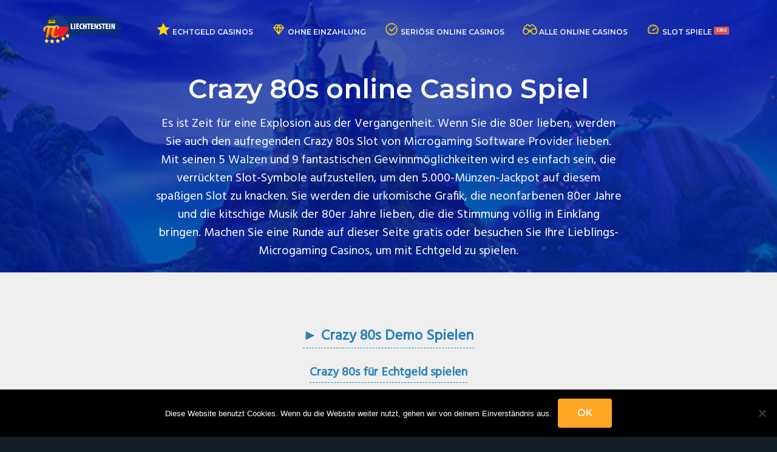

--- FILE ---
content_type: text/html; charset=UTF-8
request_url: https://enj.li/slot-spiele/microgaming/crazy-80s-microgaming/
body_size: 26791
content:
<!DOCTYPE html>
<html lang="de">
<head >
<meta charset="UTF-8" />
<meta name="viewport" content="width=device-width, initial-scale=1" />
<meta name='robots' content='index, follow, max-image-preview:large, max-snippet:-1, max-video-preview:-1' />
	<style>img:is([sizes="auto" i], [sizes^="auto," i]) { contain-intrinsic-size: 3000px 1500px }</style>
	
	<!-- This site is optimized with the Yoast SEO plugin v25.0 - https://yoast.com/wordpress/plugins/seo/ -->
	<title>Crazy 80s online Casino Spiel - Microgaming Slot Spiele kostenlos</title>
	<meta name="description" content="Crazy 80s online Casino Spiel : spiele Microgaming Spielautomaten kostenlos und ohne Anmeldung auf unserem Casino Betrugstest Portal für Liechtensteiner! Es ist Zeit für eine Explosion aus der Vergangenheit. Wenn Sie die 80er lieben, werden Sie auch den aufregenden Crazy 80s Slot von Microgaming Software Provider lieben. Mit seinen 5 Walzen und 9 fantastischen Gewinnmöglichkeiten wird es einfach sein, die verrückten Slot-Symbole aufzustellen, um den 5.000-Münzen-Jackpot auf diesem spaßigen Slot zu knacken. Sie werden die urkomische Grafik, die neonfarbenen 80er Jahre und die kitschige Musik der 80er Jahre lieben, die die Stimmung völlig in Einklang bringen. Machen Sie eine Runde auf dieser Seite gratis oder besuchen Sie Ihre Lieblings-Microgaming Casinos, um mit Echtgeld zu spielen." />
	<link rel="canonical" href="https://enj.li/slot-spiele/microgaming/crazy-80s-microgaming/" />
	<meta property="og:type" content="article" />
	<meta property="og:title" content="Crazy 80s online Casino Spiel - Microgaming Slot Spiele kostenlos" />
	<meta property="og:description" content="Crazy 80s online Casino Spiel : spiele Microgaming Spielautomaten kostenlos und ohne Anmeldung auf unserem Casino Betrugstest Portal für Liechtensteiner! Es ist Zeit für eine Explosion aus der Vergangenheit. Wenn Sie die 80er lieben, werden Sie auch den aufregenden Crazy 80s Slot von Microgaming Software Provider lieben. Mit seinen 5 Walzen und 9 fantastischen Gewinnmöglichkeiten wird es einfach sein, die verrückten Slot-Symbole aufzustellen, um den 5.000-Münzen-Jackpot auf diesem spaßigen Slot zu knacken. Sie werden die urkomische Grafik, die neonfarbenen 80er Jahre und die kitschige Musik der 80er Jahre lieben, die die Stimmung völlig in Einklang bringen. Machen Sie eine Runde auf dieser Seite gratis oder besuchen Sie Ihre Lieblings-Microgaming Casinos, um mit Echtgeld zu spielen." />
	<meta property="og:url" content="https://enj.li/slot-spiele/microgaming/crazy-80s-microgaming/" />
	<meta property="og:site_name" content="🇱🇮 Liechtenstein online Casino Betrugstest" />
	<meta property="article:publisher" content="https://www.facebook.com/testcasino" />
	<meta property="article:modified_time" content="2024-07-19T04:18:17+00:00" />
	<meta property="og:image" content="https://enj.li/wp-content/uploads/crazy-80s-microgaming-online.jpg" />
	<meta property="og:image:width" content="420" />
	<meta property="og:image:height" content="336" />
	<meta property="og:image:type" content="image/jpeg" />
	<meta name="twitter:card" content="summary_large_image" />
	<meta name="twitter:site" content="@testcasino" />
	<script type="application/ld+json" class="yoast-schema-graph">{"@context":"https://schema.org","@graph":[{"@type":"WebPage","@id":"https://enj.li/slot-spiele/microgaming/crazy-80s-microgaming/","url":"https://enj.li/slot-spiele/microgaming/crazy-80s-microgaming/","name":"Crazy 80s online Casino Spiel - Microgaming Slot Spiele kostenlos","isPartOf":{"@id":"https://enj.li/#website"},"primaryImageOfPage":{"@id":"https://enj.li/slot-spiele/microgaming/crazy-80s-microgaming/#primaryimage"},"image":{"@id":"https://enj.li/slot-spiele/microgaming/crazy-80s-microgaming/#primaryimage"},"thumbnailUrl":"https://enj.li/wp-content/uploads/crazy-80s-microgaming-online.jpg","datePublished":"2018-08-18T03:05:45+00:00","dateModified":"2024-07-19T04:18:17+00:00","description":"Crazy 80s online Casino Spiel : spiele Microgaming Spielautomaten kostenlos und ohne Anmeldung auf unserem Casino Betrugstest Portal für Liechtensteiner! Es ist Zeit für eine Explosion aus der Vergangenheit. Wenn Sie die 80er lieben, werden Sie auch den aufregenden Crazy 80s Slot von Microgaming Software Provider lieben. Mit seinen 5 Walzen und 9 fantastischen Gewinnmöglichkeiten wird es einfach sein, die verrückten Slot-Symbole aufzustellen, um den 5.000-Münzen-Jackpot auf diesem spaßigen Slot zu knacken. Sie werden die urkomische Grafik, die neonfarbenen 80er Jahre und die kitschige Musik der 80er Jahre lieben, die die Stimmung völlig in Einklang bringen. Machen Sie eine Runde auf dieser Seite gratis oder besuchen Sie Ihre Lieblings-Microgaming Casinos, um mit Echtgeld zu spielen.","breadcrumb":{"@id":"https://enj.li/slot-spiele/microgaming/crazy-80s-microgaming/#breadcrumb"},"inLanguage":"de","potentialAction":[{"@type":"ReadAction","target":["https://enj.li/slot-spiele/microgaming/crazy-80s-microgaming/"]}]},{"@type":"ImageObject","inLanguage":"de","@id":"https://enj.li/slot-spiele/microgaming/crazy-80s-microgaming/#primaryimage","url":"https://enj.li/wp-content/uploads/crazy-80s-microgaming-online.jpg","contentUrl":"https://enj.li/wp-content/uploads/crazy-80s-microgaming-online.jpg","width":420,"height":336,"caption":"Crazy 80s Automatenspiel freispiel"},{"@type":"BreadcrumbList","@id":"https://enj.li/slot-spiele/microgaming/crazy-80s-microgaming/#breadcrumb","itemListElement":[{"@type":"ListItem","position":1,"name":"Slot Spiele","item":"https://enj.li/slot-spiele/"},{"@type":"ListItem","position":2,"name":"Microgaming Video Slots","item":"https://enj.li/slot-spiele/microgaming/"},{"@type":"ListItem","position":3,"name":"Crazy 80s online Casino Spiel"}]},{"@type":"WebSite","@id":"https://enj.li/#website","url":"https://enj.li/","name":"🇱🇮 Liechtenstein online Casino Betrugstest","description":"Online Casinos im Test","publisher":{"@id":"https://enj.li/#organization"},"potentialAction":[{"@type":"SearchAction","target":{"@type":"EntryPoint","urlTemplate":"https://enj.li/?s={search_term_string}"},"query-input":{"@type":"PropertyValueSpecification","valueRequired":true,"valueName":"search_term_string"}}],"inLanguage":"de"},{"@type":"Organization","@id":"https://enj.li/#organization","name":"TestCasino","url":"https://enj.li/","logo":{"@type":"ImageObject","inLanguage":"de","@id":"https://enj.li/#/schema/logo/image/","url":"https://enj.li/wp-content/uploads/icon-casino-liechtenstein.png","contentUrl":"https://enj.li/wp-content/uploads/icon-casino-liechtenstein.png","width":512,"height":512,"caption":"TestCasino"},"image":{"@id":"https://enj.li/#/schema/logo/image/"},"sameAs":["https://www.facebook.com/testcasino","https://x.com/testcasino"]}]}</script>
	<!-- / Yoast SEO plugin. -->


<link rel='stylesheet' id='wp-block-library-css' href='https://enj.li/wp-includes/css/dist/block-library/style.min.css?ver=6.8.3' type='text/css' media='all' />
<style id='classic-theme-styles-inline-css' type='text/css'>
/*! This file is auto-generated */
.wp-block-button__link{color:#fff;background-color:#32373c;border-radius:9999px;box-shadow:none;text-decoration:none;padding:calc(.667em + 2px) calc(1.333em + 2px);font-size:1.125em}.wp-block-file__button{background:#32373c;color:#fff;text-decoration:none}
</style>
<link rel='stylesheet' id='mediaelement-css' href='https://enj.li/wp-includes/js/mediaelement/mediaelementplayer-legacy.min.css?ver=4.2.17' type='text/css' media='all' />
<link rel='stylesheet' id='wp-mediaelement-css' href='https://enj.li/wp-includes/js/mediaelement/wp-mediaelement.min.css?ver=6.8.3' type='text/css' media='all' />
<link rel='stylesheet' id='view_editor_gutenberg_frontend_assets-css' href='https://enj.li/wp-content/plugins/wp-views/public/css/views-frontend.css?ver=3.6.18' type='text/css' media='all' />
<style id='view_editor_gutenberg_frontend_assets-inline-css' type='text/css'>
.wpv-sort-list-dropdown.wpv-sort-list-dropdown-style-default > span.wpv-sort-list,.wpv-sort-list-dropdown.wpv-sort-list-dropdown-style-default .wpv-sort-list-item {border-color: #cdcdcd;}.wpv-sort-list-dropdown.wpv-sort-list-dropdown-style-default .wpv-sort-list-item a {color: #444;background-color: #fff;}.wpv-sort-list-dropdown.wpv-sort-list-dropdown-style-default a:hover,.wpv-sort-list-dropdown.wpv-sort-list-dropdown-style-default a:focus {color: #000;background-color: #eee;}.wpv-sort-list-dropdown.wpv-sort-list-dropdown-style-default .wpv-sort-list-item.wpv-sort-list-current a {color: #000;background-color: #eee;}
.wpv-sort-list-dropdown.wpv-sort-list-dropdown-style-default > span.wpv-sort-list,.wpv-sort-list-dropdown.wpv-sort-list-dropdown-style-default .wpv-sort-list-item {border-color: #cdcdcd;}.wpv-sort-list-dropdown.wpv-sort-list-dropdown-style-default .wpv-sort-list-item a {color: #444;background-color: #fff;}.wpv-sort-list-dropdown.wpv-sort-list-dropdown-style-default a:hover,.wpv-sort-list-dropdown.wpv-sort-list-dropdown-style-default a:focus {color: #000;background-color: #eee;}.wpv-sort-list-dropdown.wpv-sort-list-dropdown-style-default .wpv-sort-list-item.wpv-sort-list-current a {color: #000;background-color: #eee;}.wpv-sort-list-dropdown.wpv-sort-list-dropdown-style-grey > span.wpv-sort-list,.wpv-sort-list-dropdown.wpv-sort-list-dropdown-style-grey .wpv-sort-list-item {border-color: #cdcdcd;}.wpv-sort-list-dropdown.wpv-sort-list-dropdown-style-grey .wpv-sort-list-item a {color: #444;background-color: #eeeeee;}.wpv-sort-list-dropdown.wpv-sort-list-dropdown-style-grey a:hover,.wpv-sort-list-dropdown.wpv-sort-list-dropdown-style-grey a:focus {color: #000;background-color: #e5e5e5;}.wpv-sort-list-dropdown.wpv-sort-list-dropdown-style-grey .wpv-sort-list-item.wpv-sort-list-current a {color: #000;background-color: #e5e5e5;}
.wpv-sort-list-dropdown.wpv-sort-list-dropdown-style-default > span.wpv-sort-list,.wpv-sort-list-dropdown.wpv-sort-list-dropdown-style-default .wpv-sort-list-item {border-color: #cdcdcd;}.wpv-sort-list-dropdown.wpv-sort-list-dropdown-style-default .wpv-sort-list-item a {color: #444;background-color: #fff;}.wpv-sort-list-dropdown.wpv-sort-list-dropdown-style-default a:hover,.wpv-sort-list-dropdown.wpv-sort-list-dropdown-style-default a:focus {color: #000;background-color: #eee;}.wpv-sort-list-dropdown.wpv-sort-list-dropdown-style-default .wpv-sort-list-item.wpv-sort-list-current a {color: #000;background-color: #eee;}.wpv-sort-list-dropdown.wpv-sort-list-dropdown-style-grey > span.wpv-sort-list,.wpv-sort-list-dropdown.wpv-sort-list-dropdown-style-grey .wpv-sort-list-item {border-color: #cdcdcd;}.wpv-sort-list-dropdown.wpv-sort-list-dropdown-style-grey .wpv-sort-list-item a {color: #444;background-color: #eeeeee;}.wpv-sort-list-dropdown.wpv-sort-list-dropdown-style-grey a:hover,.wpv-sort-list-dropdown.wpv-sort-list-dropdown-style-grey a:focus {color: #000;background-color: #e5e5e5;}.wpv-sort-list-dropdown.wpv-sort-list-dropdown-style-grey .wpv-sort-list-item.wpv-sort-list-current a {color: #000;background-color: #e5e5e5;}.wpv-sort-list-dropdown.wpv-sort-list-dropdown-style-blue > span.wpv-sort-list,.wpv-sort-list-dropdown.wpv-sort-list-dropdown-style-blue .wpv-sort-list-item {border-color: #0099cc;}.wpv-sort-list-dropdown.wpv-sort-list-dropdown-style-blue .wpv-sort-list-item a {color: #444;background-color: #cbddeb;}.wpv-sort-list-dropdown.wpv-sort-list-dropdown-style-blue a:hover,.wpv-sort-list-dropdown.wpv-sort-list-dropdown-style-blue a:focus {color: #000;background-color: #95bedd;}.wpv-sort-list-dropdown.wpv-sort-list-dropdown-style-blue .wpv-sort-list-item.wpv-sort-list-current a {color: #000;background-color: #95bedd;}
</style>
<style id='global-styles-inline-css' type='text/css'>
:root{--wp--preset--aspect-ratio--square: 1;--wp--preset--aspect-ratio--4-3: 4/3;--wp--preset--aspect-ratio--3-4: 3/4;--wp--preset--aspect-ratio--3-2: 3/2;--wp--preset--aspect-ratio--2-3: 2/3;--wp--preset--aspect-ratio--16-9: 16/9;--wp--preset--aspect-ratio--9-16: 9/16;--wp--preset--color--black: #000000;--wp--preset--color--cyan-bluish-gray: #abb8c3;--wp--preset--color--white: #ffffff;--wp--preset--color--pale-pink: #f78da7;--wp--preset--color--vivid-red: #cf2e2e;--wp--preset--color--luminous-vivid-orange: #ff6900;--wp--preset--color--luminous-vivid-amber: #fcb900;--wp--preset--color--light-green-cyan: #7bdcb5;--wp--preset--color--vivid-green-cyan: #00d084;--wp--preset--color--pale-cyan-blue: #8ed1fc;--wp--preset--color--vivid-cyan-blue: #0693e3;--wp--preset--color--vivid-purple: #9b51e0;--wp--preset--gradient--vivid-cyan-blue-to-vivid-purple: linear-gradient(135deg,rgba(6,147,227,1) 0%,rgb(155,81,224) 100%);--wp--preset--gradient--light-green-cyan-to-vivid-green-cyan: linear-gradient(135deg,rgb(122,220,180) 0%,rgb(0,208,130) 100%);--wp--preset--gradient--luminous-vivid-amber-to-luminous-vivid-orange: linear-gradient(135deg,rgba(252,185,0,1) 0%,rgba(255,105,0,1) 100%);--wp--preset--gradient--luminous-vivid-orange-to-vivid-red: linear-gradient(135deg,rgba(255,105,0,1) 0%,rgb(207,46,46) 100%);--wp--preset--gradient--very-light-gray-to-cyan-bluish-gray: linear-gradient(135deg,rgb(238,238,238) 0%,rgb(169,184,195) 100%);--wp--preset--gradient--cool-to-warm-spectrum: linear-gradient(135deg,rgb(74,234,220) 0%,rgb(151,120,209) 20%,rgb(207,42,186) 40%,rgb(238,44,130) 60%,rgb(251,105,98) 80%,rgb(254,248,76) 100%);--wp--preset--gradient--blush-light-purple: linear-gradient(135deg,rgb(255,206,236) 0%,rgb(152,150,240) 100%);--wp--preset--gradient--blush-bordeaux: linear-gradient(135deg,rgb(254,205,165) 0%,rgb(254,45,45) 50%,rgb(107,0,62) 100%);--wp--preset--gradient--luminous-dusk: linear-gradient(135deg,rgb(255,203,112) 0%,rgb(199,81,192) 50%,rgb(65,88,208) 100%);--wp--preset--gradient--pale-ocean: linear-gradient(135deg,rgb(255,245,203) 0%,rgb(182,227,212) 50%,rgb(51,167,181) 100%);--wp--preset--gradient--electric-grass: linear-gradient(135deg,rgb(202,248,128) 0%,rgb(113,206,126) 100%);--wp--preset--gradient--midnight: linear-gradient(135deg,rgb(2,3,129) 0%,rgb(40,116,252) 100%);--wp--preset--font-size--small: 13px;--wp--preset--font-size--medium: 20px;--wp--preset--font-size--large: 36px;--wp--preset--font-size--x-large: 42px;--wp--preset--spacing--20: 0.44rem;--wp--preset--spacing--30: 0.67rem;--wp--preset--spacing--40: 1rem;--wp--preset--spacing--50: 1.5rem;--wp--preset--spacing--60: 2.25rem;--wp--preset--spacing--70: 3.38rem;--wp--preset--spacing--80: 5.06rem;--wp--preset--shadow--natural: 6px 6px 9px rgba(0, 0, 0, 0.2);--wp--preset--shadow--deep: 12px 12px 50px rgba(0, 0, 0, 0.4);--wp--preset--shadow--sharp: 6px 6px 0px rgba(0, 0, 0, 0.2);--wp--preset--shadow--outlined: 6px 6px 0px -3px rgba(255, 255, 255, 1), 6px 6px rgba(0, 0, 0, 1);--wp--preset--shadow--crisp: 6px 6px 0px rgba(0, 0, 0, 1);}:where(.is-layout-flex){gap: 0.5em;}:where(.is-layout-grid){gap: 0.5em;}body .is-layout-flex{display: flex;}.is-layout-flex{flex-wrap: wrap;align-items: center;}.is-layout-flex > :is(*, div){margin: 0;}body .is-layout-grid{display: grid;}.is-layout-grid > :is(*, div){margin: 0;}:where(.wp-block-columns.is-layout-flex){gap: 2em;}:where(.wp-block-columns.is-layout-grid){gap: 2em;}:where(.wp-block-post-template.is-layout-flex){gap: 1.25em;}:where(.wp-block-post-template.is-layout-grid){gap: 1.25em;}.has-black-color{color: var(--wp--preset--color--black) !important;}.has-cyan-bluish-gray-color{color: var(--wp--preset--color--cyan-bluish-gray) !important;}.has-white-color{color: var(--wp--preset--color--white) !important;}.has-pale-pink-color{color: var(--wp--preset--color--pale-pink) !important;}.has-vivid-red-color{color: var(--wp--preset--color--vivid-red) !important;}.has-luminous-vivid-orange-color{color: var(--wp--preset--color--luminous-vivid-orange) !important;}.has-luminous-vivid-amber-color{color: var(--wp--preset--color--luminous-vivid-amber) !important;}.has-light-green-cyan-color{color: var(--wp--preset--color--light-green-cyan) !important;}.has-vivid-green-cyan-color{color: var(--wp--preset--color--vivid-green-cyan) !important;}.has-pale-cyan-blue-color{color: var(--wp--preset--color--pale-cyan-blue) !important;}.has-vivid-cyan-blue-color{color: var(--wp--preset--color--vivid-cyan-blue) !important;}.has-vivid-purple-color{color: var(--wp--preset--color--vivid-purple) !important;}.has-black-background-color{background-color: var(--wp--preset--color--black) !important;}.has-cyan-bluish-gray-background-color{background-color: var(--wp--preset--color--cyan-bluish-gray) !important;}.has-white-background-color{background-color: var(--wp--preset--color--white) !important;}.has-pale-pink-background-color{background-color: var(--wp--preset--color--pale-pink) !important;}.has-vivid-red-background-color{background-color: var(--wp--preset--color--vivid-red) !important;}.has-luminous-vivid-orange-background-color{background-color: var(--wp--preset--color--luminous-vivid-orange) !important;}.has-luminous-vivid-amber-background-color{background-color: var(--wp--preset--color--luminous-vivid-amber) !important;}.has-light-green-cyan-background-color{background-color: var(--wp--preset--color--light-green-cyan) !important;}.has-vivid-green-cyan-background-color{background-color: var(--wp--preset--color--vivid-green-cyan) !important;}.has-pale-cyan-blue-background-color{background-color: var(--wp--preset--color--pale-cyan-blue) !important;}.has-vivid-cyan-blue-background-color{background-color: var(--wp--preset--color--vivid-cyan-blue) !important;}.has-vivid-purple-background-color{background-color: var(--wp--preset--color--vivid-purple) !important;}.has-black-border-color{border-color: var(--wp--preset--color--black) !important;}.has-cyan-bluish-gray-border-color{border-color: var(--wp--preset--color--cyan-bluish-gray) !important;}.has-white-border-color{border-color: var(--wp--preset--color--white) !important;}.has-pale-pink-border-color{border-color: var(--wp--preset--color--pale-pink) !important;}.has-vivid-red-border-color{border-color: var(--wp--preset--color--vivid-red) !important;}.has-luminous-vivid-orange-border-color{border-color: var(--wp--preset--color--luminous-vivid-orange) !important;}.has-luminous-vivid-amber-border-color{border-color: var(--wp--preset--color--luminous-vivid-amber) !important;}.has-light-green-cyan-border-color{border-color: var(--wp--preset--color--light-green-cyan) !important;}.has-vivid-green-cyan-border-color{border-color: var(--wp--preset--color--vivid-green-cyan) !important;}.has-pale-cyan-blue-border-color{border-color: var(--wp--preset--color--pale-cyan-blue) !important;}.has-vivid-cyan-blue-border-color{border-color: var(--wp--preset--color--vivid-cyan-blue) !important;}.has-vivid-purple-border-color{border-color: var(--wp--preset--color--vivid-purple) !important;}.has-vivid-cyan-blue-to-vivid-purple-gradient-background{background: var(--wp--preset--gradient--vivid-cyan-blue-to-vivid-purple) !important;}.has-light-green-cyan-to-vivid-green-cyan-gradient-background{background: var(--wp--preset--gradient--light-green-cyan-to-vivid-green-cyan) !important;}.has-luminous-vivid-amber-to-luminous-vivid-orange-gradient-background{background: var(--wp--preset--gradient--luminous-vivid-amber-to-luminous-vivid-orange) !important;}.has-luminous-vivid-orange-to-vivid-red-gradient-background{background: var(--wp--preset--gradient--luminous-vivid-orange-to-vivid-red) !important;}.has-very-light-gray-to-cyan-bluish-gray-gradient-background{background: var(--wp--preset--gradient--very-light-gray-to-cyan-bluish-gray) !important;}.has-cool-to-warm-spectrum-gradient-background{background: var(--wp--preset--gradient--cool-to-warm-spectrum) !important;}.has-blush-light-purple-gradient-background{background: var(--wp--preset--gradient--blush-light-purple) !important;}.has-blush-bordeaux-gradient-background{background: var(--wp--preset--gradient--blush-bordeaux) !important;}.has-luminous-dusk-gradient-background{background: var(--wp--preset--gradient--luminous-dusk) !important;}.has-pale-ocean-gradient-background{background: var(--wp--preset--gradient--pale-ocean) !important;}.has-electric-grass-gradient-background{background: var(--wp--preset--gradient--electric-grass) !important;}.has-midnight-gradient-background{background: var(--wp--preset--gradient--midnight) !important;}.has-small-font-size{font-size: var(--wp--preset--font-size--small) !important;}.has-medium-font-size{font-size: var(--wp--preset--font-size--medium) !important;}.has-large-font-size{font-size: var(--wp--preset--font-size--large) !important;}.has-x-large-font-size{font-size: var(--wp--preset--font-size--x-large) !important;}
:where(.wp-block-post-template.is-layout-flex){gap: 1.25em;}:where(.wp-block-post-template.is-layout-grid){gap: 1.25em;}
:where(.wp-block-columns.is-layout-flex){gap: 2em;}:where(.wp-block-columns.is-layout-grid){gap: 2em;}
:root :where(.wp-block-pullquote){font-size: 1.5em;line-height: 1.6;}
</style>
<link rel='stylesheet' id='cookie-notice-front-css' href='https://enj.li/wp-content/plugins/cookie-notice/css/front.min.css?ver=2.5.6' type='text/css' media='all' />
<link rel='stylesheet' id='wp-postratings-css' href='https://enj.li/wp-content/plugins/wp-postratings/css/postratings-css.css?ver=1.91.2' type='text/css' media='all' />
<link rel='stylesheet' id='toolset_bootstrap_styles-css' href='https://enj.li/wp-content/plugins/cred-frontend-editor/vendor/toolset/toolset-common/res/lib/bootstrap3/css/bootstrap.css?ver=4.4.8' type='text/css' media='screen' />
<link rel='stylesheet' id='toolset-select2-css-css' href='https://enj.li/wp-content/plugins/cred-frontend-editor/vendor/toolset/toolset-common/res/lib/select2/select2.css?ver=6.8.3' type='text/css' media='screen' />
<link rel='stylesheet' id='genesis-overrides-css-css' href='https://enj.li/wp-content/plugins/wp-views/vendor/toolset/toolset-theme-settings/res/css/themes/genesis-overrides.css?ver=1.5.4' type='text/css' media='screen' />
<link rel='stylesheet' id='google-fonts-css' href='//fonts.googleapis.com/css?family=Montserrat%3A600%7CHind%3A400&#038;ver=1.0.3' type='text/css' media='all' />
<link rel='stylesheet' id='line-awesome-css' href='//maxcdn.icons8.com/fonts/line-awesome/1.1/css/line-awesome-font-awesome.min.css?ver=1.0.3' type='text/css' media='all' />
<link rel='stylesheet' id='business-pro-css' href='https://enj.li/wp-content/themes/testcasino/style.css?ver=1.0.3' type='text/css' media='all' />
<style id='business-pro-inline-css' type='text/css'>
button.accent,.button.accent,button.accent:hover,.button.accent:hover,button.accent:focus,.button.accent:focus,.archive-pagination a:hover,.archive-pagination a:focus,.archive-pagination .active a,.woocommerce a.button:hover,.woocommerce a.button:focus,.woocommerce a.button,.woocommerce a.button.alt:hover,.woocommerce a.button.alt:focus,.woocommerce a.button.alt,.woocommerce button.button:hover,.woocommerce button.button:focus,.woocommerce button.button,.woocommerce button.button.alt:hover,.woocommerce button.button.alt:focus,.woocommerce button.button.alt,.woocommerce input.button:hover,.woocommerce input.button:focus,.woocommerce input.button,.woocommerce input.button.alt:hover,.woocommerce input.button.alt:focus,.woocommerce input.button.alt,.woocommerce input[type="submit"]:hover,.woocommerce input[type="submit"]:focus,.woocommerce input[type="submit"],.woocommerce #respond input#submit:hover,.woocommerce #respond input#submit:focus,.woocommerce #respond input#submit,.woocommerce #respond input#submit.alt:hover,.woocommerce #respond input#submit.alt:focus,.woocommerce #respond input#submit.alt,.woocommerce input.button[type=submit]:focus,.woocommerce input.button[type=submit],.woocommerce input.button[type=submit]:hover,.woocommerce.widget_price_filter .ui-slidui-slider-handle,.woocommerce.widget_price_filter .ui-slidui-slider-range,.pricing-table .featured .button,.pricing-table .featured button,.archive-pagination a:hover,.archive-pagination .active a,.front-page-3 .widget_custom_html:first-of-type hr,.front-page-5 .widget_custom_html:first-of-type hr{background-color:#ee432e}.front-page-2 .fa{color:#ee432e}.page-header:before,.front-page-4:before,.before-footer:before{background-color:rgba(0,34,147,0.73)}
</style>
<script type="text/javascript" src="https://enj.li/wp-content/plugins/wp-views/vendor/toolset/common-es/public/toolset-common-es-frontend.js?ver=174000" id="toolset-common-es-frontend-js"></script>
<script type="text/javascript" id="cookie-notice-front-js-before">
/* <![CDATA[ */
var cnArgs = {"ajaxUrl":"https:\/\/enj.li\/wp-admin\/admin-ajax.php","nonce":"83998939ce","hideEffect":"fade","position":"bottom","onScroll":false,"onScrollOffset":100,"onClick":false,"cookieName":"cookie_notice_accepted","cookieTime":2592000,"cookieTimeRejected":2592000,"globalCookie":false,"redirection":false,"cache":true,"revokeCookies":false,"revokeCookiesOpt":"automatic"};
/* ]]> */
</script>
<script type="text/javascript" src="https://enj.li/wp-content/plugins/cookie-notice/js/front.min.js?ver=2.5.6" id="cookie-notice-front-js"></script>
<script type="text/javascript" src="https://enj.li/wp-includes/js/jquery/jquery.min.js?ver=3.7.1" id="jquery-core-js"></script>
<script type="text/javascript" src="https://enj.li/wp-includes/js/jquery/jquery-migrate.min.js?ver=3.4.1" id="jquery-migrate-js"></script>
<link rel="https://api.w.org/" href="https://enj.li/wp-json/" /><meta name="generator" content="WordPress 6.8.3" />
<link rel="alternate" title="oEmbed (JSON)" type="application/json+oembed" href="https://enj.li/wp-json/oembed/1.0/embed?url=https%3A%2F%2Fenj.li%2Fslot-spiele%2Fmicrogaming%2Fcrazy-80s-microgaming%2F" />
<link rel="alternate" title="oEmbed (XML)" type="text/xml+oembed" href="https://enj.li/wp-json/oembed/1.0/embed?url=https%3A%2F%2Fenj.li%2Fslot-spiele%2Fmicrogaming%2Fcrazy-80s-microgaming%2F&#038;format=xml" />
<style>img{height:auto}</style>
<link rel="alternate" href="https://enj.li/slot-spiele/microgaming/crazy-80s-microgaming/" hreflang="de-LI" />
<link rel="alternate" href="https://test-casino.com/slot-spiele/microgaming/crazy-80s-microgaming/" hreflang="de-DE" /><link rel="alternate" href="https://test-casino.com/slot-spiele/microgaming/crazy-80s-microgaming/" hreflang="de" /><link rel="alternate" href="https://test-casino.com/slot-spiele/microgaming/crazy-80s-microgaming/" hreflang="x-default" />

<link rel="alternate" href="https://testcasino.at/slot-spiele/microgaming/crazy-80s-microgaming/" hreflang="de-at" />

<link rel="alternate" href="https://wen.lu/slot-spiele/microgaming/crazy-80s-microgaming/" hreflang="de-lu" />

<link rel="alternate" href="https://swissido.com/slot-spiele/microgaming/crazy-80s-microgaming/" hreflang="de-ch" />



<link rel="shortcut icon" href="https://enj.li/favicon.ico">
<link rel="icon" type="image/png" sizes="16x16" href="/favicon-16x16.png">
<link rel="manifest" href="/site.webmanifest"><style type="text/css">false { background: url(https://enj.li/wp-content/themes/testcasino/assets/images/hero.webp) no-repeat !important; }</style>
 <script> window.addEventListener("load",function(){ var c={script:false,link:false}; function ls(s) { if(!['script','link'].includes(s)||c[s]){return;}c[s]=true; var d=document,f=d.getElementsByTagName(s)[0],j=d.createElement(s); if(s==='script'){j.async=true;j.src='https://enj.li/wp-content/plugins/wp-views/vendor/toolset/blocks/public/js/frontend.js?v=1.6.14';}else{ j.rel='stylesheet';j.href='https://enj.li/wp-content/plugins/wp-views/vendor/toolset/blocks/public/css/style.css?v=1.6.14';} f.parentNode.insertBefore(j, f); }; function ex(){ls('script');ls('link')} window.addEventListener("scroll", ex, {once: true}); if (('IntersectionObserver' in window) && ('IntersectionObserverEntry' in window) && ('intersectionRatio' in window.IntersectionObserverEntry.prototype)) { var i = 0, fb = document.querySelectorAll("[class^='tb-']"), o = new IntersectionObserver(es => { es.forEach(e => { o.unobserve(e.target); if (e.intersectionRatio > 0) { ex();o.disconnect();}else{ i++;if(fb.length>i){o.observe(fb[i])}} }) }); if (fb.length) { o.observe(fb[i]) } } }) </script>
	<noscript>
		<link rel="stylesheet" href="https://enj.li/wp-content/plugins/wp-views/vendor/toolset/blocks/public/css/style.css">
	</noscript><link rel="icon" href="https://enj.li/wp-content/uploads/cropped-enj-favicon-32x32.png" sizes="32x32" />
<link rel="icon" href="https://enj.li/wp-content/uploads/cropped-enj-favicon-192x192.png" sizes="192x192" />
<link rel="apple-touch-icon" href="https://enj.li/wp-content/uploads/cropped-enj-favicon-180x180.png" />
<meta name="msapplication-TileImage" content="https://enj.li/wp-content/uploads/cropped-enj-favicon-270x270.png" />
		<style type="text/css" id="wp-custom-css">
			/*Theme overwrites*/

.before-footer .box {background: none; font-size:80%}

.morecontent span {display:none}
.archive-description a{color:#fff }
.content h2 {color:#17414d;}
.page-header[style] {background: url(https://enj.li/wp-content/uploads/liechtenstein-bg.webp)!important; background-size: cover!important;
    background-position: center;    position: relative;}
/*provider-bg.jpg*/
/*.page-header:before {background-color: #0b30778f;!important;}*/

td, th {
    text-align: initial;
    padding: 0.618em;
    border: 0;
}
a {text-decoration:none;}
h2 {margin: 1.5em 0;}
h3,h4 {margin: .8em 0;}
.footer-creds {background-image: url("https://enj.li/wp-content/uploads/vertrauen-certificates.png");background-repeat: no-repeat;
height:45px;max-width:100%}
.checkbox-list li:before {
	content: "\f17d";
	font-family: "FontAwesome";
	width: 15px;
height: 15px;
margin-right: 10px;
	color:#66cc33;
}
.checkbox-list li, .arrow-list li {list-style-type: none!important;} 
.arrow-list li:before {
    content: "\f16a";
    font-family: "FontAwesome";
    width: 15px;
    height: 15px;
    margin-right: 10px;
    color: #2980b9;
}
.button {background-color:#ffa625;}
@media (min-width: 768px) {
.page-header {
    padding: 12rem 0 12.5rem;
}
	.hide-pc { visibility: hidden;
        clear: both;
        display: none;
		 height:0;
		 width:0;}
	}

/*Selected Pages Css*/
.inline-table {border:none;margin:0;padding:0;}
	.inline-table img {max-width:200px;margin:auto;}
.inline-table td:nth-child(3) {max-width:300px; text-align:center;line-height:1.5em; }
.inline-table tr {
    border-bottom: 1px solid #f2f2f2;
}
.inline-table tr:nth-of-type(2n+1) {	background-color:lightyellow;}

.inline-table span.bonus {font-size:30px;}
.inline-table .fa {font-weight:600;}
.inline-table td:nth-child(4) , .inline-table thead th {font-size:small;text-align:center;}
.inline-table .button {margin-bottom:3px}
.inline-table td.bonus {color:black!important;}
.free-spins-info {color:#e01c28!important;font-size:1.3em; font-weight:700;}
.mehr-info-link {font-size:0.8em; text-align:center;color:#333;}
.bonus-blue {color:#17414d;}
@media screen and (max-width:650px) {
	td.mobile-width-120, th.mobile-width-120 {max-width:120px!important;}
.inline-table  tr td:first-child, .inline-table tbody td {display: table-cell}	
	.mehr-info-link {font-size:0.7em; text-align:center;}
	.inline-table img {max-width:100px; height:auto;}
	.inline-table .autocount {display:none!important; visibility:hidden;width:0;}
	/*.inline-table .fa {display:none;}*/
	.inline-table td:nth-child(3) {font-size:small}
.inline-table td:nth-child(3) span {font-size:20px}
.inline-table td:nth-child(4) {font-size:14px;}
	.postid-3115 .entry-meta {display:none;height:0;}
}

/*Custom Css*/
.nomargin {margin-top:0!important;margin-bottom:0!important;}

.uppercase {text-transform:uppercase;}
.fullwidth {width:96%!important; height:auto;}
.amazonbutton {
cursor: pointer;
-moz-box-shadow:inset 0px 1px 0px 0px #f9eacf;
-webkit-box-shadow:inset 0px 1px 0px 0px #f9eacf;
box-shadow:inset 0px 1px 0px 0px #f9eacf;
background:-webkit-gradient( linear, left top, left bottom, color-stop(0.05, #F6DD9F), color-stop(1, #F0C24D) );
background:-moz-linear-gradient( center top, #F6DD9F 5%, #F0C24D 100% );
background-color:#f5d78a;
border-radius: 6px;
text-indent:0px;
border:1px solid #cbaa5c;
display:inline-block;
color:#111111!important;
font-size:13px;
font-weight:normal;
font-style:normal;
height:25px;
line-height:25px;
text-decoration:none;
text-align:center;
padding: 0 10px;
}
.amazonbutton:hover {
background:-webkit-gradient( linear, left top, left bottom, color-stop(0.05, #F5D589), color-stop(1, #EEBA35) );
background:-moz-linear-gradient( center top, #F5D589 5%, #EEBA35 100% );
background-color:#eeba35;
}
.amazonbutton:active {
position:relative;
top:1px;
}
/* AutoCount for Table, set class for table autocounter and autocound for td with count */
table.autocounter {counter-reset:section;}
.autocount:before {
counter-increment:section;
content:counter(section);
}

/*Bootstrap overrites*/
.tc-nav .nav-pills i {display:inline}

.tc-nav .nav-pills li.active>a {
    background-color: #DD4463;
}

.tc-nav .nav-pills > li.active > a:hover{
    color: #ffffff;
    background-color: #CD5165;
}


/*Backgrounds*/
.orange-bg {background:orange!important;}
.grey-bg {background-color: #F6F7F6!important;}
.yellow-bg {background:#ffeb3b;}
/*Custom hr */
.orange-divider {
    display: block;
    margin: 0 auto 40px;
    margin: 0 auto 4rem;
    padding: 0;
    height: 3px;
    height: 0.3rem;
    width: 100px;
    width: 10rem;
    border: 0;
    background-color: #fb2056;
}
/*myList Start*/
    .myList li {
        list-style-type: none!important;
        background: #eaf2f8 url("https://enj.li/wp-content/uploads/arrow-grey.png") no-repeat scroll 100% 50%!important;
        border-radius: 0 10px 10px;
        box-shadow: 0 1px 1.5px 0 rgba(0, 0, 0, 0.45);
        font-size: 14px;
        line-height: 22px;
        min-height: 50px;
        text-decoration: none;
    }
    .myList ol {
        counter-reset: li;
        margin-left: 0;
        padding-left: 0;
    }
    .myList ol > li {
        background: #e4e5e7 none repeat scroll 0 0;
        border-top: 2px solid #fff;
        list-style: outside none none;
        margin: 0 0 6px 2em !important;
        padding: 4px 8px !important;
        position: relative;
    }
    .myList ol > li::before {
        background: #99bb43 none repeat scroll 0 0;
        border: 2px solid #fff;
        box-sizing: border-box;
        color: #fff;
        content: counter(li, decimal);
        counter-increment: li;
        font-weight: bold;
        left: -2.03em;
        margin-right: 8px;
        padding: 4px;
        position: absolute;
        text-align: center;
        top: -2px;
        width: 2em;
    }
    .myList a {
        display: block;
        color: inherit;
    }
    .myList a:hover,
    a:focus {
        text-decoration: none;
    }
    /*.myList a:hover::before {content:"Klicke Hier für 
     *  in ";}*/
    .myList sub {
        font-size: small;
    }
    /*myList End*/
    /*Colors*/
    .blue-text {
        color: #2980b9;
    }
    .green-text {
        color: #00800b;
    }
		.orange-text {color:#ffa625;}
		.red-text {color:#fb2056;}
		.yellow-text {color:#ffc107;}
    .small-text {
        font-size: small!important;
    }
.drop-shadow {width:100%}

.review .drop-shadow {
        width: 95%;
    }
    .review .drop-shadow button {
        display: block;
        width: 100%;
    }
    .review .drop-shadow a:hover {
        text-decoration: none;
    }
    #text-32 {
        background-color: green;
        padding: 5px!important;
        border-radius: 5px;
    }
    #text-32 img {
        padding: 5px!important;
        margin: 3px!important;
    }
    td.bonus-info {
        font-size: x-small;
        font-weight: lighter;
			border-top:none!important;
    }
    .new-button {
        font: bold 20px Arial, sans-serif;
        color: rgba(0, 0, 0, 0.8);
        text-shadow: 0 0.1em 0 rgba(255, 255, 255, 0.5);
        display: inline-block;
        outline: none;
        cursor: pointer;
        padding: 0.4em 2em 0.5em;
        -moz-border-radius: 0.3em;
        -webkit-border-radius: 0.3em;
        border-radius: 0.3em;
        border: 1px solid;
        border-color: #bbbbbb #a2a2a2 #888888;
        background-color: #eee;
        -moz-box-shadow: 0 0.1em 0.5em rgba(0, 0, 0, 0.1), 0 0.1em 0.2em rgba(0, 0, 0, 0.3), 0 -0.1em 0.07em rgba(0, 0, 0, 0.3) inset, 0 0.1em 0.07em rgba(255, 255, 255, 0.2) inset;
        -webkit-box-shadow: 0 0.1em 0.5em rgba(0, 0, 0, 0.1), 0 0.1em 0.2em rgba(0, 0, 0, 0.3), 0 -0.1em 0.07em rgba(0, 0, 0, 0.3) inset, 0 0.1em 0.07em rgba(255, 255, 255, 0.2) inset;
        box-shadow: 0 0.1em 0.5em rgba(0, 0, 0, 0.1), 0 0.1em 0.2em rgba(0, 0, 0, 0.3), 0 -0.1em 0.07em rgba(0, 0, 0, 0.3) inset, 0 0.1em 0.07em rgba(255, 255, 255, 0.2) inset;
        -moz-transition: all 100ms;
        -o-transition: all 100ms;
        -webkit-transition: all 100ms;
        transition: all 100ms;
        color: rebeccapurple!important;
    }
.expand { overflow: hidden;
 position: relative;
margin-bottom:20px;
   /* border: solid 1px deepskyblue;
    border-radius: 5px;
	padding: 15px 10px 40px 10px;
    */        }
.expand-o button:before {content:"Weniger anzeigen -"}
.expand-c button:after {content:"Weiterlesen +";}
.expand-action {
    background: linear-gradient(to top, white 40%, #ffffff00 100%);
    width: 100%;
    padding-bottom: 5px;
    position: absolute;
    bottom: 0;
   text-align: center;
   align-content: center;
}
.expand.expand-c {
    max-height: 200px;
            }
@media (max-width: 768px) {
.expand.expand-c {
    max-height: 100px;
	font-size:12px
            }
	.expand-o button:before {content:"Weniger -"}
.expand-c button:after {content:"Lesen +";}
	.expand-action button {
		width: auto;}
}
.expand-action button { 
	width: 220px;
    background: aliceblue;
    margin: auto;
    color: #333;
    cursor: pointer;
    outline: none;
    text-align: center; }

   .playsmall {
        background-color: #ee432e;
        background-image: -moz-linear-gradient(center top, #ee432e 0, #c63929 50%, #b51700 50%, #891100 100%);
        padding: 15px;
        border-radius:3px;
        box-shadow: 0 0 0 1px rgba(255, 115, 100, .4) inset, 0 1px 3px #333;
        color: #fff!important;
        text-align: center;
        display: block;
		 text-transform:uppercase;
        text-decoration: none;
        font-weight:700;
    }
#table-1 {
background-color: #F9F9F9;
        width: 100%;
        -moz-border-radius: 3px;
        -webkit-border-radius: 3px;
        border-radius: 3px;
        color: #333
    }
#table-1 td, #table-1 th {
border-top: 5px solid #fff;       
    }
#table-1 th {
	color: #fff;
	background-color:#1F3A93;
       
        font-weight: 400;
        padding: 7px 7px 8px;
        font-size: 14px
    }
    #table-1 td {
        padding: 10px;
        vertical-align: top
    }
    a {
        font-weight: 700;
        color: #036;
        font-size: 1em;
    }
    #table-1 td:nth-child(1) {
        text-align: left!important;
        min-width: 170px;
    }


.widget-wrap .menu-item a, .widget-wrap .menu-item a:hover {color:#444; padding:10px}

 .bonus {
     font-weight:700;
	 color: #e01c28!important;
    }
  .bonus-text {
        font-size: 20px;
        line-height: 30px;
    }

 .play {
        background-color: #ee432e;
        background-image: -moz-linear-gradient(center top, #ee432e 0px, #c63929 50%, #b51700 50%, #891100 100%);
        border: 1px solid #951100;
        border-radius: 5px;
        box-shadow: 0 0 0 1px rgba(255, 115, 100, 0.4) inset, 0 1px 3px #333;
        color: #fff;
        font: 700 25px/1 "helvetica neue", helvetica, arial, sans-serif;
        padding: 7px 20px;
        text-align: center;
        text-shadow: 0 -1px 1px rgba(0, 0, 0, 0.8);
	text-decoration:none!important;
	 display: block;
    }
.play a {
            color: #fff!important;
           
        }
a.play:hover {color:#fff!important}

.post-ratings img {display: inline;}

   
.table-review td {
border-top-color: #fff;
border-bottom: 1px solid #DFDFDF;
 color: #555;
 font-size: 14px;
        }
.table-review th {
background-color: #f6f7f8;
border-bottom: 1px solid #DFDFDF;
        }
      
 .drop-shadow {
            background: none repeat scroll 0 0 #FFF;
           
        }
.drop-shadow img {display:initial}
.review .entry-meta {display:none}


a.featured-image img {width:100%;}
.clear {clear: both;}
.page-header {padding-bottom:2rem}
	.page-header h1 {text-transform:none;}
.svg-desktop {width:300px}
/*Mobile Devices*/
@media screen and (max-width:650px) {
	.fullwidth-mobile {width:96%!important; height:auto;}
 table {
        width: 100%;
    }
    thead {
        display: none;
    }
    tr:nth-of-type(2n) {
        background-color: inherit;
    }
    tr td:first-child {
        background: #f0f0f0;
        font-weight: bold;
        display: block;
    }
    tbody td {
        display: block;
        text-align: center;
    }
    tbody td:before {
        content: attr(data-th);
        display: block;
        text-align: center;
    }	
	table tr {border-bottom:25px solid #fff;}
	
	#table-1 td {
border-top: 0;
}
 
	 .hide_mobile {
        visibility: hidden;
        clear: both;
        display: none!important;
		 height:0;
		 width:0;
    }	
	table .casino-button {font-size:0; padding: 5px 10px 10px; } table .casino-button:before {content:"\00BB";font-size:35px;}
	
}

/**Bootstrap css*/

.bs-callout {
    padding: 20px;
    margin: 20px 0;
    border: 1px solid #eee;
    border-left-width: 5px;
    border-radius: 3px;
}
.bs-callout h3, .bs-callout h4 {
    margin-top: 0;
    margin-bottom: 5px;
}
.bs-callout p:last-child {
    margin-bottom: 0;
}
.bs-callout code {
    border-radius: 3px;
}
.bs-callout+.bs-callout {
    margin-top: -5px;
}
.bs-callout-default {
    border-left-color: #777;
}
.bs-callout-default h3, .bs-callout-default h4 {
    color: #777;
}
.bs-callout-primary {
    border-left-color: #428bca;
}
.bs-callout-primary h3, .bs-callout-primary h4 {
    color: #428bca;
}
.bs-callout-success {
    border-left-color: #5cb85c;
}
.bs-callout-success h3, .bs-callout-success h4 {
    color: #5cb85c;
}
.bs-callout-danger {
    border-left-color: #d9534f;
}
.bs-callout-danger h3, .bs-callout-danger h4 {
    color: #d9534f;
}
.bs-callout-warning {
    border-left-color: #f0ad4e;
}
.bs-callout-warning h3, .bs-callout-warning h4 {
    color: #f0ad4e;
}
.bs-callout-info {
    border-left-color: #5bc0de;
}
.bs-callout-info h3, .bs-callout-info h4 {
    color: #5bc0de;
}
.nav-pills li.active>a {background-color:#295783}
ul.nav-pills {margin:auto;text-align:center;}
.nav-pills i {display:block;}		</style>
		</head>
<body class="wp-singular slot-spiele-template-default single single-slot-spiele postid-24470 wp-custom-logo wp-theme-genesis wp-child-theme-testcasino cookies-not-set custom-header header-image header-full-width full-width-content genesis-breadcrumbs-hidden genesis-footer-widgets-hidden views-template-slot-spiel-main-template"><div class="site-container"><ul class="genesis-skip-link"><li><a href="#genesis-nav-primary" class="screen-reader-shortcut"> Zur Hauptnavigation springen</a></li><li><a href="#genesis-content" class="screen-reader-shortcut"> Zum Inhalt springen</a></li></ul><header class="site-header"><div class="wrap"><div class="title-area"><a href="https://enj.li/" class="custom-logo-link" rel="home"><img src="https://enj.li/wp-content/uploads/casino-liechtenstein.svg" class="custom-logo" alt="Liechtenstein Online Casino Betrugstest-Portal" decoding="async" /></a><p class="site-title"><a href="https://enj.li/">🇱🇮 Liechtenstein online Casino Betrugstest</a></p><p class="site-description">Online Casinos im Test</p></div><nav class="nav-primary" aria-label="Haupt" id="genesis-nav-primary"><div class="wrap"><ul id="menu-main-menu" class="menu genesis-nav-menu menu-primary js-superfish"><li id="menu-item-5928" class="menu-item menu-item-type-post_type menu-item-object-page menu-item-has-children menu-item-5928"><a href="https://enj.li/online-casino-echtgeld/"><span ><i style="color:gold" class="fa fa-2x fa-star"></i> Echtgeld Casinos</span></a>
<ul class="sub-menu">
	<li id="menu-item-3280" class="menu-item menu-item-type-taxonomy menu-item-object-zahlung menu-item-3280"><a href="https://enj.li/zahlung/eps/"><span >EPS online Casinos</span></a></li>
	<li id="menu-item-51948" class="menu-item menu-item-type-taxonomy menu-item-object-zahlung menu-item-51948"><a href="https://enj.li/zahlung/apple-pay/"><span >Apple Pay</span></a></li>
	<li id="menu-item-3277" class="menu-item menu-item-type-taxonomy menu-item-object-zahlung menu-item-3277"><a href="https://enj.li/zahlung/bitcoin-casinos-im-test/"><span >Bitcoin Casinos</span></a></li>
	<li id="menu-item-65349" class="menu-item menu-item-type-taxonomy menu-item-object-zahlung menu-item-65349"><a href="https://enj.li/zahlung/cashtocode/"><span >CashtoCode</span></a></li>
	<li id="menu-item-3281" class="menu-item menu-item-type-taxonomy menu-item-object-zahlung menu-item-3281"><a href="https://enj.li/zahlung/giropay/"><span >Giropay</span></a></li>
	<li id="menu-item-3278" class="menu-item menu-item-type-taxonomy menu-item-object-zahlung menu-item-3278"><a href="https://enj.li/zahlung/ecopayz/"><span >EcoPayz Casinos</span></a></li>
	<li id="menu-item-3279" class="menu-item menu-item-type-taxonomy menu-item-object-zahlung menu-item-3279"><a href="https://enj.li/zahlung/entropay/"><span >Entropay</span></a></li>
	<li id="menu-item-45116" class="menu-item menu-item-type-taxonomy menu-item-object-zahlung menu-item-45116"><a href="https://enj.li/zahlung/klarna-online-casinos/"><span >Klarna Casinos</span></a></li>
	<li id="menu-item-45118" class="menu-item menu-item-type-taxonomy menu-item-object-zahlung menu-item-45118"><a href="https://enj.li/zahlung/muchbetter-online-casinos/"><span >MuchBetter Casinos</span></a></li>
	<li id="menu-item-3499" class="menu-item menu-item-type-taxonomy menu-item-object-zahlung menu-item-3499"><a href="https://enj.li/zahlung/neteller/"><span >Neteller</span></a></li>
	<li id="menu-item-3284" class="menu-item menu-item-type-taxonomy menu-item-object-zahlung menu-item-3284"><a href="https://enj.li/zahlung/online-casino-sofortueberweisung/"><span >Sofortüberweisung</span></a></li>
	<li id="menu-item-3285" class="menu-item menu-item-type-taxonomy menu-item-object-zahlung menu-item-3285"><a href="https://enj.li/zahlung/trustly/"><span >Trustly</span></a></li>
	<li id="menu-item-3282" class="menu-item menu-item-type-taxonomy menu-item-object-zahlung menu-item-3282"><a href="https://enj.li/zahlung/paypal/"><span >Echtgeld PayPal Casinos</span></a></li>
	<li id="menu-item-3500" class="menu-item menu-item-type-taxonomy menu-item-object-zahlung menu-item-3500"><a href="https://enj.li/zahlung/paysafecard/"><span >Echtgeld Casino mit Paysafecard</span></a></li>
	<li id="menu-item-117947" class="menu-item menu-item-type-taxonomy menu-item-object-zahlung menu-item-117947"><a href="https://enj.li/zahlung/visa/"><span >Visa Casino</span></a></li>
	<li id="menu-item-2130" class="menu-item menu-item-type-post_type menu-item-object-page menu-item-2130"><a href="https://enj.li/zahlung/"><span ><i style="color:gold" class="fa fa-list"></i> Alle Casino Zahlungsarten</span></a></li>
</ul>
</li>
<li id="menu-item-1273" class="menu-item menu-item-type-post_type menu-item-object-page menu-item-has-children menu-item-1273"><a href="https://enj.li/online-casinos-mit-echtgeld-bonus-ohne-einzahlung-sofort/" title="Top 10 Casinos mit Bonus ohne Einzahlung"><span ><i style="color:gold" class="fa fa-2x fa-diamond"></i> Ohne Einzahlung</span></a>
<ul class="sub-menu">
	<li id="menu-item-6310" class="menu-item menu-item-type-post_type menu-item-object-page menu-item-6310"><a href="https://enj.li/casinos-mit-gratis-spins/"><span >Freispiele ohne Einzahlung</span></a></li>
	<li id="menu-item-7312" class="menu-item menu-item-type-post_type menu-item-object-post menu-item-7312"><a href="https://enj.li/starburst-freispiele-ohne-einzahlung/"><span >Starburst Freispiele</span></a></li>
	<li id="menu-item-51752" class="menu-item menu-item-type-post_type menu-item-object-post menu-item-51752"><a href="https://enj.li/book-of-dead-freispiele-ohne-einzahlung/"><span >Book of Dead Freispiele ohne Einzahlung</span></a></li>
	<li id="menu-item-3853" class="menu-item menu-item-type-taxonomy menu-item-object-category menu-item-3853"><a href="https://enj.li/category/casino-ohne-einzahlung/"><span >Casino Echtgeld Bonus ohne Einzahlung</span></a></li>
</ul>
</li>
<li id="menu-item-6311" class="menu-item menu-item-type-post_type menu-item-object-page menu-item-has-children menu-item-6311"><a href="https://enj.li/die-besten-online-casinos/"><span ><i style="color:gold" class="fa fa-2x fa-check-circle"></i> Seriöse online Casinos</span></a>
<ul class="sub-menu">
	<li id="menu-item-150500" class="menu-item menu-item-type-taxonomy menu-item-object-category menu-item-150500"><a href="https://enj.li/category/weihnachten/" title="online Casino mit täglichen Freispielen"><span >Online Casino Adventskalender 2024/2025</span></a></li>
	<li id="menu-item-142408" class="menu-item menu-item-type-post_type menu-item-object-page menu-item-home menu-item-142408"><a href="https://enj.li/"><span >Online Casinos für Spieler aus Liechtenstein</span></a></li>
	<li id="menu-item-68562" class="menu-item menu-item-type-post_type menu-item-object-page menu-item-68562"><a href="https://enj.li/neue-online-casinos/"><span >Neue online Casinos 2024</span></a></li>
	<li id="menu-item-109395" class="menu-item menu-item-type-post_type menu-item-object-page menu-item-109395"><a href="https://enj.li/casino-bonus-prozent/"><span >Bester Casino Bonus: 200%, 300%, 400% und mehr</span></a></li>
	<li id="menu-item-68473" class="menu-item menu-item-type-post_type menu-item-object-page menu-item-68473"><a href="https://enj.li/high-roller-casinos-im-test/"><span >High Roller Casinos</span></a></li>
	<li id="menu-item-79756" class="menu-item menu-item-type-post_type menu-item-object-post menu-item-79756"><a href="https://enj.li/online-casinos-mit-sofortauszahlung/"><span >Online Casinos mit schneller Sofortauszahlung</span></a></li>
	<li id="menu-item-73202" class="menu-item menu-item-type-post_type menu-item-object-page menu-item-73202"><a href="https://enj.li/casino-bonus-10-chf-einzahlen/"><span >Casinos mit 10 CHF (Schweizer Franken) Einzahlung</span></a></li>
	<li id="menu-item-51605" class="menu-item menu-item-type-post_type menu-item-object-page menu-item-51605"><a href="https://enj.li/online-casino-echtgeld/casinos-ohne-anmeldung/" title="Keine Registrierung und kein Account Casinos"><span >Online Echtgeld Casinos ohne Registrierung und Anmeldung</span></a></li>
	<li id="menu-item-6312" class="menu-item menu-item-type-post_type menu-item-object-page menu-item-6312"><a href="https://enj.li/mobile-casino-bonus/"><span >Mobile Casino Bonus</span></a></li>
	<li id="menu-item-2120" class="menu-item menu-item-type-post_type menu-item-object-page menu-item-2120"><a href="https://enj.li/casino-live-dealer/"><span >Live Dealer</span></a></li>
	<li id="menu-item-123932" class="menu-item menu-item-type-post_type menu-item-object-page menu-item-123932"><a href="https://enj.li/geschlossene-casinos/"><span >Geschlossene oder in schwarze Liste Casinos</span></a></li>
</ul>
</li>
<li id="menu-item-5433" class="menu-item menu-item-type-custom menu-item-object-custom menu-item-has-children menu-item-5433"><a href="https://enj.li/online-casinos/"><span ><i style="color:gold" class="fa fa-2x fa-binoculars"></i> Alle Online Casinos</span></a>
<ul class="sub-menu">
	<li id="menu-item-65341" class="menu-item menu-item-type-taxonomy menu-item-object-online-casinos menu-item-65341"><a href="https://enj.li/online-casinos/amatic/"><span >Amatic Online</span></a></li>
	<li id="menu-item-65344" class="menu-item menu-item-type-taxonomy menu-item-object-online-casinos menu-item-65344"><a href="https://enj.li/online-casinos/merkur/"><span >Merkur Echtgeld Casinos</span></a></li>
	<li id="menu-item-5423" class="menu-item menu-item-type-taxonomy menu-item-object-online-casinos menu-item-5423"><a href="https://enj.li/online-casinos/microgaming-casino-bonus/"><span >Microgaming</span></a></li>
	<li id="menu-item-65343" class="menu-item menu-item-type-taxonomy menu-item-object-online-casinos menu-item-65343"><a href="https://enj.li/online-casinos/netent-casino-bonus/"><span >NetEnt Casino Bonus</span></a></li>
	<li id="menu-item-65342" class="menu-item menu-item-type-taxonomy menu-item-object-online-casinos menu-item-65342"><a href="https://enj.li/online-casinos/yggdrasil-gaming/"><span >Yggdrasil Casinos</span></a></li>
	<li id="menu-item-5424" class="menu-item menu-item-type-taxonomy menu-item-object-online-casinos menu-item-5424"><a href="https://enj.li/online-casinos/playngo/"><span >Play&#8217;n Go</span></a></li>
	<li id="menu-item-5426" class="menu-item menu-item-type-taxonomy menu-item-object-online-casinos menu-item-5426"><a href="https://enj.li/online-casinos/pragmatic-play/"><span >Pragmatic Play</span></a></li>
	<li id="menu-item-5429" class="menu-item menu-item-type-taxonomy menu-item-object-online-casinos menu-item-5429"><a href="https://enj.li/online-casinos/skill-on-net/"><span >SkillOnNet</span></a></li>
	<li id="menu-item-5430" class="menu-item menu-item-type-taxonomy menu-item-object-online-casinos menu-item-5430"><a href="https://enj.li/online-casinos/topgame-casinos/"><span >TopGame</span></a></li>
	<li id="menu-item-65718" class="menu-item menu-item-type-post_type_archive menu-item-object-review menu-item-65718"><a href="https://enj.li/review/"><span ><i style="color:gold" class="fa fa-list"></i> Online Casino Erfahrungen</span></a></li>
</ul>
</li>
<li id="menu-item-40416" class="menu-item menu-item-type-post_type_archive menu-item-object-slot-spiele menu-item-has-children menu-item-40416"><a href="https://enj.li/slot-spiele/"><span ><i style="color:gold" class="fa fa-2x fa-tachometer"></i> Slot Spiele <sup><span class="label label-danger">5382</span></sup></span></a>
<ul class="sub-menu">
	<li id="menu-item-65867" class="menu-item menu-item-type-post_type menu-item-object-page menu-item-65867"><a href="https://enj.li/slot-theme/"><span >Spielautomaten nach Themen</span></a></li>
</ul>
</li>
</ul></div></nav></div></header><section class="page-header" role="banner" style="background-image: url(https://enj.li/wp-content/uploads/crazy-80s-microgaming-online.jpg)"><div class="wrap"><h1 itemprop="headline">Crazy 80s online Casino Spiel</h1><p itemprop="description">Es ist Zeit für eine Explosion aus der Vergangenheit. Wenn Sie die 80er lieben, werden Sie auch den aufregenden Crazy 80s Slot von Microgaming Software Provider lieben. Mit seinen 5 Walzen und 9 fantastischen Gewinnmöglichkeiten wird es einfach sein, die verrückten Slot-Symbole aufzustellen, um den 5.000-Münzen-Jackpot auf diesem spaßigen Slot zu knacken. Sie werden die urkomische Grafik, die neonfarbenen 80er Jahre und die kitschige Musik der 80er Jahre lieben, die die Stimmung völlig in Einklang bringen. Machen Sie eine Runde auf dieser Seite gratis oder besuchen Sie Ihre Lieblings-Microgaming Casinos, um mit Echtgeld zu spielen.</p></div></section><div class="site-inner"><div class="content-sidebar-wrap"><main class="content" id="genesis-content"><article class="post-24470 slot-spiele type-slot-spiele status-publish has-post-thumbnail provider-microgaming slot-theme-entertainment entry" aria-label="Crazy 80s online Casino Spiel"><div class="entry-content"><hr class="hide_mobile">
<div id="spiel-info">
<p class="text-center"  style="text-align: center !important;"><a class="blue-text" style="font-size:120%;border-bottom:1px dashed" href="#crazy-80s-microgaming">► Crazy 80s Demo Spielen</a></p>
<p class="text-center"  style="text-align: center !important;"><a class="blue-text" style="border-bottom:1px dashed" href="#casinos-mit-crazy-80s-microgaming">Crazy 80s für Echtgeld spielen</a></p>
<p class="text-center"  style="text-align: center !important;"><a class="blue-text" style="border-bottom:1px dashed" href="#similar-games">Casino Spiele ähnlich wie Crazy 80s</a></p>
</div>
<hr>
<h2><span style="color:orange">Crazy 80s</span> Spielautomat <span style="color:orange;text-transform: uppercase;">kostenlos</span> spielen</h2>
<div class="first five-sixths">
 <div id="crazy-80s-microgaming">
      <p>Testen Sie Demo Spiel hier kostenlos und ohne Anmeldung! Oder Spielen Sie mit Echtgeld <a href="https://enj.li/"> - online Casino Liechtenstein test.</a></p>
     <!-- <div class="spieler-count">12[post-views]</div>-->
      <div class="spiel-screenshot">
   
        <img decoding="async" src="https://enj.li/wp-content/uploads/crazy-80s-spielautomat.jpg" alt="Crazy 80s online Casino Spiel" title="Crazy 80s" class="attachment-full demo-image" />
 
      </div>
       </div>
<div id="casinos-mit-crazy-80s-microgaming">
  <h2>Wo kann man <span style="color:orange">Crazy 80s</span> Spielautomat für <span style="color:orange; text-transform: uppercase;">Echtgeld</span> spielen?</h2>
  <p>Bei diesen top <a href='https://enj.li/slot-spiele/microgaming/'>Microgaming Casinos</a> können Sie Crazy 80s für Echtgeld spielen.</p>




	
	
		
           
          <div class="first one-third">
          <div class="single-casino" style="text-align:center">
  <a href="https://enj.li/review/dachbet-online-casino-live-spiele-und-sportwetten/"><img decoding="async" src="https://enj.li/wp-content/uploads/dachbet.svg" alt="dachbet" class="attachment-full" style="max-width:80%;margin:auto;padding-bottom:10px;height:auto;" /></a>
 
   <span style="display:block;"><a href=&quot;https://enj.li/provider/microgaming/&quot;>Microgaming</a> Casino</span>
  
  
 <span class="bonus-text">4-in-1-Super-Casino-Einzahlungspaket im Wert von 1000 CHF</span>
 
<a href="https://enj.li/review/dachbet-online-casino-live-spiele-und-sportwetten/" data-casino-name="DACHBET" class="casino-button button accent" data-pid="bGkvZGFjaGJldA==">Spielen</a>
</div>
          </div>
          
           
  <div class="one-third">
    <div class="single-casino" style="text-align:center">
  <a href="https://enj.li/review/slot-hunter-casino-bewertungen/"><img decoding="async" src="https://enj.li/wp-content/uploads/slot-hunter-logo.svg" alt="slot-hunter-logo" class="attachment-full" style="max-width:80%;margin:auto;padding-bottom:10px;height:auto;" /></a>
 
   <span style="display:block;"><a href=&quot;https://enj.li/provider/microgaming/&quot;>Microgaming</a> Casino</span>
  
  
 <span class="bonus-text">2000 EUR + 250 Freispiele!</span>
 
<a href="https://enj.li/review/slot-hunter-casino-bewertungen/" data-casino-name="Slot Hunter" class="casino-button button accent" data-pid="bGkvc2xvdGh1bnRlcg==">Spielen</a>
</div>
          </div>
		
           
  <div class="one-third">
    <div class="single-casino" style="text-align:center">
  <a href="https://enj.li/review/pribet-online-casino/"><img decoding="async" src="https://enj.li/wp-content/uploads/pribet-logo.svg" alt="pribet-logo" class="attachment-full" style="max-width:80%;margin:auto;padding-bottom:10px;height:auto;" /></a>
 
   <span style="display:block;"><a href=&quot;https://enj.li/provider/microgaming/&quot;>Microgaming</a> Casino</span>
  
  
 <span class="bonus-text">Erste Einzahlung - 100% bis zu 200CHF (BONUS CODE: WELCOME200)+ Boni für nächste 3 Einzahlungen bis zu 1000 CHF</span>
 
<a href="https://enj.li/review/pribet-online-casino/" data-casino-name="Pribet" class="casino-button button accent" data-pid="bGkvcHJpYmV0">Spielen</a>
</div>
          </div>
		
           
          <div class="first one-third">
          <div class="single-casino" style="text-align:center">
  <a href="https://enj.li/review/winz-io-crypto-slots/"><img decoding="async" src="https://enj.li/wp-content/uploads/crypto-slots-winz.svg" alt="crypto-slots-winz" class="attachment-full" style="max-width:80%;margin:auto;padding-bottom:10px;height:auto;" /></a>
 
   <span style="display:block;"><a href=&quot;https://enj.li/provider/microgaming/&quot;>Microgaming</a> Casino</span>
  
  
 <span class="bonus-text">Mit Bonuscode "SLOTS" bis zu 300 Freispiele ohne Umsatzbedingungen - auch mit BITCOINS spielbar!</span>
 
<a href="https://enj.li/review/winz-io-crypto-slots/" data-casino-name="Winz.io" class="casino-button button accent" data-pid="bGkvd2luei1pbw==">Spielen</a>
</div>
          </div>
          
           
  <div class="one-third">
    <div class="single-casino" style="text-align:center">
  <a href="https://enj.li/review/buran-casino-im-test/"><img decoding="async" src="https://enj.li/wp-content/uploads/burancasino-curacao.png" alt="burancasino-curacao" class="attachment-full" style="max-width:80%;margin:auto;padding-bottom:10px;height:auto;" /></a>
 
   <span style="display:block;"><a href=&quot;https://enj.li/provider/microgaming/&quot;>Microgaming</a> Casino</span>
  
  
 <span class="bonus-text">100% bis zu 500 Fr. + 200 Freispiele + Bonus - wähle CHF Währung bei Registrierung!</span>
 
<a href="https://enj.li/review/buran-casino-im-test/" data-casino-name="Buran" class="casino-button button accent" data-pid="bGkvYnVyYW4=">Spielen</a>
</div>
          </div>
		
           
  <div class="one-third">
    <div class="single-casino" style="text-align:center">
  <a href="https://enj.li/review/leo-vegas-casino-im-test/"><img decoding="async" src="https://enj.li/wp-content/uploads/leo-vegas-casino-freispiele.png" alt="leo-vegas-casino-freispiele" class="attachment-full" style="max-width:80%;margin:auto;padding-bottom:10px;height:auto;" /></a>
 
   <span style="display:block;"><a href=&quot;https://enj.li/provider/microgaming/&quot;>Microgaming</a> Casino</span>
  
  
 <span class="bonus-text">30 FS für Book of Dead + 4 x Einzahlung verdoppeln + 200 CASH SPINS</span>
 
<a href="https://enj.li/review/leo-vegas-casino-im-test/" data-casino-name="LeoVegas" class="casino-button button accent" data-pid="bGkvbGVvdmVnYXM=">Spielen</a>
</div>
          </div>
		
           
          <div class="first one-third">
          <div class="single-casino" style="text-align:center">
  <a href="https://enj.li/review/wazamba-casino-erfahrung-und-auszahlungsdauer/"><img decoding="async" src="https://enj.li/wp-content/uploads/wazamba-echtgeld-casino.png" alt="wazamba-echtgeld-casino" class="attachment-full" style="max-width:80%;margin:auto;padding-bottom:10px;height:auto;" /></a>
 
   <span style="display:block;"><a href=&quot;https://enj.li/provider/microgaming/&quot;>Microgaming</a> Casino</span>
  
  
 <span class="bonus-text">100% bis zu CHF 550 + 200 FS + 1 Bonus Crab</span>
 
<a href="https://enj.li/review/wazamba-casino-erfahrung-und-auszahlungsdauer/" data-casino-name="Wazamba" class="casino-button button accent" data-pid="bGkvd2F6YW1iYQ==">Spielen</a>
</div>
          </div>
          
           
  <div class="one-third">
    <div class="single-casino" style="text-align:center">
  <a href="https://enj.li/review/platincasino-im-test/"><img decoding="async" src="https://enj.li/wp-content/uploads/platincasino.svg" alt="platincasino" class="attachment-full" style="max-width:80%;margin:auto;padding-bottom:10px;height:auto;" /></a>
 
   <span style="display:block;"><a href=&quot;https://enj.li/provider/microgaming/&quot;>Microgaming</a> Casino</span>
  
  
 <span class="bonus-text">20 Freispiele für Book of Dead + 100% bis 200 EUR auf Deine erste Einzahlung!</span>
 
<a href="https://enj.li/review/platincasino-im-test/" data-casino-name="Platincasino" class="casino-button button accent" data-pid="bGkvcGxhdGluY2FzaW5v">Spielen</a>
</div>
          </div>
		
           
  <div class="one-third">
    <div class="single-casino" style="text-align:center">
  <a href="https://enj.li/review/betway-casino-im-test/"><img decoding="async" src="https://enj.li/wp-content/uploads/betway-online-casino.png" alt="betway-online-casino" class="attachment-full" style="max-width:80%;margin:auto;padding-bottom:10px;height:auto;" /></a>
 
   <span style="display:block;"><a href=&quot;https://enj.li/provider/microgaming/&quot;>Microgaming</a> Casino</span>
  
  
 <span class="bonus-text">500% bis zu 50€ auf erste Einzahlung + 25 Bonusspiele</span>
 
<a href="https://enj.li/review/betway-casino-im-test/" data-casino-name="Betway" class="casino-button button accent" data-pid="bGkvYmV0d2F5">Spielen</a>
</div>
          </div>
		
<div class="clear"></div>
	
	
	

   
</div>
  <div class="clearfix"><a class="alignright" href="#spiel-info"><i class="fa fa-level-up"></i> Nach oben</a></div>
  <div id="spielautomat-video" class="clear">
<h2>Video Vorschau von <span style="color:orange">Crazy 80s</span> Slot Spiel</h2>
   
</div>
  
    <div class="clearfix"><a class="alignright" href="#spiel-info"><i class="fa fa-level-up"></i> Nach oben</a></div>
<div id="spielautomat-merkmale">
  <h2>Spielautomat Merkmale und Hinweise</h2>
  <div class="first one-sixth">  
  <i class="fa fa-question-circle slot-faq"><p>RTP oder Auszahlungsquote bedeutet wieviel Prozent von Einsätze wird zurück an Spieler aussgeschüttet.</p></i>Auszahlungsquote (RTP):<br>96.94%</div>
<div class="one-sixth"><i class="fa fa-question-circle slot-faq"><p>Bonus Spiel-Runden sind unterschiedlich von Spielautomat zu Spielautomat und sind oft ausgelöst durch Scatter-Symbole.</p></i> Bonusspiel:<br>Nein</div>
<div class="one-sixth"><i class="fa fa-question-circle slot-faq"><p>Von jedem Dreh wird ein bestimmter Anteil in den Jackpot gelegt und addiert bis Jackpot durch Zufall oder Gewinn-Kombination gewonnen werden kann.</p></i> Jackpot:<br>Nein</div>
<div class="one-sixth"><i class="fa fa-question-circle slot-faq"><p>Wild-Symbole ersetzen in der Regel alle anderen Symbole mit Ausnahme von Scatter-Symbol</p></i> Wild-Symbol:<br>Ja</div>
<div class="one-sixth"><i class="fa fa-question-circle slot-faq"><p>Scatter-Symbole ergeben meist Gewinne welche basieren nicht auf Linieneinsatz sondern auf Gesamteinsatz. Stets lösen Scatter Bonusspiel oder Freispiel-Funktion.</p></i> Scatter-Symbole:<br>Ja</div>
<div class="one-sixth"><i class="fa fa-question-circle slot-faq"><p>Multiplikator wie die Name besagt multipliziert Linien- oder Gesamtgewinn mit einem gewissem Multiplikationsfaktor.</p></i> Multiplikator:<br>Ja</div>
<div class="first one-sixth"><i class="fa fa-question-circle slot-faq"><p>Auto Spin oder automatisches Drehen macht möglich eine bestimmte Anzahl von Drehs zu definieren um unnötige Klickerei zu ersparen.</p></i> Autospin:<br>Ja</div>
<div class="one-sixth"><i class="fa fa-question-circle slot-faq"><p>Free Spins ist eine durch vordefinierte Symbole-Kombinations auslösbare Möglichkeit, gratis Drehs zu bekommen, ohne dafür zu bezahlen. Oft werden Freispielgewinne durch einen Multiplikator erhöht, wobei viel größere Gewinne erzielt werden.</p></i> Free Spins:<br>Nein</div>
<div class="one-sixth"><i class="fa fa-question-circle slot-faq"><p>Eine Gewinnlinie ist die Linie, auf der eine Auszahlung basierend auf Gewinnkombinationen vergeben wird. Obwohl eine große Anzahl von Gewinnlinien mehr Gewinnchancen bietet, verringert sie dabei den Gewinnbetrag und erhöht die Gesamtsumme der Einsätze.</p></i> Gewinnlinien:<br>9</div>
<div class="one-sixth"><i class="fa fa-question-circle slot-faq"><p>Klassische Spielautomaten haben drei Walzen. Jedoch heutige Videoautomaten haben fünf oder sogar mehr Walzen, die jeweils aus verschiedenen Symbolen bestehen.</p></i> Walzen:<br>5</div>
<div class="one-sixth"><i class="fa fa-question-circle slot-faq"><p>In der Regel beträgt minimale Anzahl von Münzen, die man auf eine Linie setzen kann, logischerweise, genau eine Münze.</p></i> Min. Münzen:<br> 1</div>
<div class="one-sixth"><i class="fa fa-question-circle slot-faq"><p>Anzahl von Münzen pro Gewinnlinie ist oft auf max. fünf Münzen begrenzt. Je mehr Münzen Sie setzen, desto mehr Sie gewinnen können.</p></i> Max. Münzen:<br> 1</div>
<div class="first one-sixth"><i class="fa fa-question-circle slot-faq"><p>Die Münzwerte, die man bei einem Slot setzen können, sind die Werte, die jede Münze hat &#8211; also 0,01 oder 1,00 € (und manchmal sogar viel mehr). Es gibt auch Spielautomaten, wo min. Münzenwert weniger als einen Cent beträgt.</p></i> Min. Münzwert:<br></div>
<div class="one-sixth"><i class="fa fa-question-circle slot-faq"><p>Ein maximaler Einsatz oder Münzwert ist ein Einsatz, bei dem auf alle verfügbare Gewinnlinien mit der höchsten Anzahl der Münzen gesetzt wird.</p></i> Max. Münzwert:<br> 10</div>
<div class="one-sixth"><i class="fa fa-question-circle slot-faq"><p>Der maximale Gewinn, den ein Spieler erzielen kann, wird durch eine Kombination von Symbolen definiert. Manche Slots bieten Jackpots nur, wenn die Spieler den Maximaleinsatz wagen.</p></i> Münzgewinn:<br> 5000</div>
<div class="one-sixth"><i class="fa fa-question-circle slot-faq"><p>Volatilität gibt an wie hoch die Gewinnchancen bei einem bestimmten Video Slot sind. Spielautomaten mit geringer Volatilität geben viele kleine Gewinne, während Slotmaschinen mit hoher Volatilität höhere Gewinne jedoch seltener.</p></i> Volatilität:<br> M</div>
<div class="one-sixth"><i class="fa fa-question-circle slot-faq"><p>Sie können Video Slots ohne Herunterladen einer mobilen Casino App spielen. So können Sie auf viele einzigartige und exklusive Spielautomaten zugreifen, die nahtlos auf jedem iPhone oder Android-Gerät funktionieren.</p></i> Handy:<br> n.v.</div>
<div class="one-sixth"><i class="fa fa-question-circle slot-faq"><p>Falsche Information? Dann senden Sie uns eine E-Mail und wir werden den Fehler sofort korrigieren.</p></i> Veröffentlichungsdatum:<br> 13-Dez.-2006</div>
 
 </div>
    <div class="clearfix"><a class="alignright" href="#spiel-info"><i class="fa fa-level-up"></i> Nach oben</a></div>
</div>
<div class="one-sixth"><div class="list-group">
  <a href="https://enj.li/slot-spiele/microgaming/">
  <img decoding="async" width="340" height="75" src="https://enj.li/wp-content/uploads/microgaming-slots.png" class="attachment-full size-full wp-post-image" alt="Microgaming  Video Slots" srcset="https://enj.li/wp-content/uploads/microgaming-slots.png 340w, https://enj.li/wp-content/uploads/microgaming-slots-300x66.png 300w" sizes="(max-width: 340px) 100vw, 340px" />
    <br><small>Alle Microgaming Casino Spiele ansehen</small></a>
  <a href="#" class="list-group-item disabled">Inhaltsverzeichnis</a>
  <a href="#crazy-80s-microgaming" class="list-group-item">Kostenlos spielen</a>
  <a href="#casinos-mit-crazy-80s-microgaming" class="list-group-item">Online Casinos</a>
  <a href="#spielautomat-video" class="list-group-item">Video Vorschau</a>
  <a href="#spielautomat-merkmale" class="list-group-item">Übersicht</a>
  
  
  <a href="#spielregeln" class="list-group-item">Spielregeln</a>
  <a href="#similar-games" class="list-group-item">Ähnliche Slot Spiele</a>
  <a href="#fazit" class="list-group-item">Fazit</a> 
</div></div>
<div class="clear"></div>
<blockquote><p>Dieses Spiel ist ein echter Rückfall in die 80er Jahre. Denken Sie Neonfarben, Elektropop-Musik, Ghettoblaster und große Haare und Sie werden die Idee bekommen! Dies ist definitiv ein Video-Slot für Kinder der 1980er Jahre. Machen Sie einen Ausflug in die Vergangenheit, indem Sie den Slot kostenlos spielen.</p>
</blockquote>

<p>Auf Testcasino können Sie mehr als 5 Tausend <a href="https://enj.li/slot-spiele/">Automatenspiele online ohne Anmeldung</a> testen! 
Hat Ihnen das Spiel Crazy 80s von Microgaming gefallen? Ein weiteres Spielautomat, den wir empfehlen können ist <a href="https://enj.li/slot-spiele/playtech/american-dad-playtech-kostenlos/" rel="prev">American Dad online Automatenspiel</a>.</p>
<hr>



<h3 id="spielregeln">Spielregeln</h3>
<p>Dieser Video Slot von Microgaming hat 5 Walzen, 3 Reihen und 9 wählbare Gewinnlinien. Das farbenfrohe Farbschema und die mitreißende Musik lassen das Thema der Crazy 80 lebendig werden. Wie die Symbole, mit typischen Bildern aus den 1980er Jahren, einschließlich neonfarbener Tanzschuhe, einem Zauberwürfel und einem modebewussten Mädchen. Der Ghettoblaster ist das Jokersymbol, das alle anderen Symbole außer der Streuung ersetzt. Die Scatter zahlen ein Vielfaches Ihres Gesamteinsatzes, wenn 3 oder mehr Länder irgendwo auf den Walzen landen.</p>
  <div class="clearfix"><a class="alignright" href="#spiel-info"><i class="fa fa-level-up"></i> Nach oben</a></div>

<h2 id="similar-games">Spielautomaten ähnlich wie Crazy 80s von Microgaming</h2>
<form autocomplete="off" name="wpv-filter-40378-CATTRaf07bc31c88dc8aba69b0af80820a80bTCPID24470" action="/slot-spiele/microgaming/crazy-80s-microgaming/?wpv_view_count=40378-CATTRaf07bc31c88dc8aba69b0af80820a80bTCPID24470" method="get" class="wpv-filter-form js-wpv-filter-form js-wpv-filter-form-40378-CATTRaf07bc31c88dc8aba69b0af80820a80bTCPID24470 js-wpv-form-full" data-viewnumber="40378-CATTRaf07bc31c88dc8aba69b0af80820a80bTCPID24470" data-viewid="40378" data-viewhash="eyJuYW1lIjoiZ2FtZXMtZ3JpZCIsImxpbWl0IjoiMTIiLCJ3cHZwcm92aWRlciI6Ik1pY3JvZ2FtaW5nIn0=" data-viewwidgetid="0" data-orderby="" data-order="" data-orderbyas="" data-orderbysecond="" data-ordersecond="" data-parametric="{&quot;query&quot;:&quot;normal&quot;,&quot;id&quot;:&quot;40378&quot;,&quot;view_id&quot;:&quot;40378&quot;,&quot;widget_id&quot;:0,&quot;view_hash&quot;:&quot;40378-CATTRaf07bc31c88dc8aba69b0af80820a80bTCPID24470&quot;,&quot;action&quot;:&quot;\/slot-spiele\/microgaming\/crazy-80s-microgaming\/?wpv_view_count=40378-CATTRaf07bc31c88dc8aba69b0af80820a80bTCPID24470&quot;,&quot;sort&quot;:{&quot;orderby&quot;:&quot;&quot;,&quot;order&quot;:&quot;&quot;,&quot;orderby_as&quot;:&quot;&quot;,&quot;orderby_second&quot;:&quot;&quot;,&quot;order_second&quot;:&quot;&quot;},&quot;orderby&quot;:&quot;&quot;,&quot;order&quot;:&quot;&quot;,&quot;orderby_as&quot;:&quot;&quot;,&quot;orderby_second&quot;:&quot;&quot;,&quot;order_second&quot;:&quot;&quot;,&quot;ajax_form&quot;:&quot;&quot;,&quot;ajax_results&quot;:&quot;&quot;,&quot;effect&quot;:&quot;fade&quot;,&quot;prebefore&quot;:&quot;&quot;,&quot;before&quot;:&quot;&quot;,&quot;after&quot;:&quot;&quot;,&quot;attributes&quot;:{&quot;limit&quot;:&quot;12&quot;,&quot;wpvprovider&quot;:&quot;Microgaming&quot;},&quot;environment&quot;:{&quot;current_post_id&quot;:24470,&quot;parent_post_id&quot;:24470,&quot;parent_term_id&quot;:0,&quot;parent_user_id&quot;:0,&quot;archive&quot;:{&quot;type&quot;:&quot;&quot;,&quot;name&quot;:&quot;&quot;,&quot;data&quot;:[]}},&quot;loop&quot;:{&quot;type&quot;:&quot;&quot;,&quot;name&quot;:&quot;&quot;,&quot;data&quot;:[],&quot;id&quot;:0}}" data-attributes="{&quot;limit&quot;:&quot;12&quot;,&quot;wpvprovider&quot;:&quot;Microgaming&quot;}" data-environment="{&quot;current_post_id&quot;:24470,&quot;parent_post_id&quot;:24470,&quot;parent_term_id&quot;:0,&quot;parent_user_id&quot;:0,&quot;archive&quot;:{&quot;type&quot;:&quot;&quot;,&quot;name&quot;:&quot;&quot;,&quot;data&quot;:[]}}"><input type="hidden" class="js-wpv-dps-filter-data js-wpv-filter-data-for-this-form" data-action="/slot-spiele/microgaming/crazy-80s-microgaming/?wpv_view_count=40378-CATTRaf07bc31c88dc8aba69b0af80820a80bTCPID24470" data-page="1" data-ajax="disable" data-effect="fade" data-maxpages="1" data-ajaxprebefore="" data-ajaxbefore="" data-ajaxafter="" /><input class="wpv_view_count wpv_view_count-40378-CATTRaf07bc31c88dc8aba69b0af80820a80bTCPID24470" type="hidden" name="wpv_view_count" value="40378-CATTRaf07bc31c88dc8aba69b0af80820a80bTCPID24470" />



</form>

<div id="wpv-view-layout-40378-CATTRaf07bc31c88dc8aba69b0af80820a80bTCPID24470" class="js-wpv-view-layout js-wpv-layout-responsive js-wpv-view-layout-40378-CATTRaf07bc31c88dc8aba69b0af80820a80bTCPID24470 wpv-pagination js-wpv-layout-has-pagination wpv-pagination-preload-images js-wpv-layout-preload-images wpv-pagination-preload-pages js-wpv-layout-preload-pages" style="visibility:hidden;" data-viewnumber="40378-CATTRaf07bc31c88dc8aba69b0af80820a80bTCPID24470" data-pagination="{&quot;id&quot;:&quot;40378&quot;,&quot;query&quot;:&quot;normal&quot;,&quot;type&quot;:&quot;ajaxed&quot;,&quot;effect&quot;:&quot;fade&quot;,&quot;duration&quot;:500,&quot;speed&quot;:5,&quot;pause_on_hover&quot;:&quot;disabled&quot;,&quot;stop_rollover&quot;:&quot;false&quot;,&quot;cache_pages&quot;:&quot;enabled&quot;,&quot;preload_images&quot;:&quot;enabled&quot;,&quot;preload_pages&quot;:&quot;enabled&quot;,&quot;preload_reach&quot;:1,&quot;spinner&quot;:&quot;builtin&quot;,&quot;spinner_image&quot;:&quot;https://enj.li/wp-content/plugins/wp-views/embedded/res/img/ajax-loader.gif&quot;,&quot;callback_next&quot;:&quot;&quot;,&quot;manage_history&quot;:&quot;disabled&quot;,&quot;has_controls_in_form&quot;:&quot;enabled&quot;,&quot;infinite_tolerance&quot;:0,&quot;max_pages&quot;:1,&quot;page&quot;:1,&quot;base_permalink&quot;:&quot;/slot-spiele/microgaming/crazy-80s-microgaming/?wpv_view_count=40378-CATTRaf07bc31c88dc8aba69b0af80820a80bTCPID24470&wpv_paged=WPV_PAGE_NUM&quot;,&quot;loop&quot;:{&quot;type&quot;:&quot;&quot;,&quot;name&quot;:&quot;&quot;,&quot;data&quot;:[],&quot;id&quot;:0}}" data-permalink="/slot-spiele/microgaming/crazy-80s-microgaming/?wpv_view_count=40378-CATTRaf07bc31c88dc8aba69b0af80820a80bTCPID24470">

	
	<div class="container-fluid">
<div class="row">
  
 

          <div class="col-lg-2 col-md-3 col-sm-4 col-xs-6">
<div class="spiel-box">
  <img decoding="async" width="340" height="75" src="https://enj.li/wp-content/uploads/microgaming-slots.png" class="attachment-full size-full anbieter wp-post-image" alt="Microgaming  Video Slots" srcset="https://enj.li/wp-content/uploads/microgaming-slots.png 340w, https://enj.li/wp-content/uploads/microgaming-slots-300x66.png 300w" sizes="(max-width: 340px) 100vw, 340px" />
<div class="img_container">
<a href="https://enj.li/slot-spiele/microgaming/mocha-orange-microgaming-freispiel/"><img decoding="async" src="https://enj.li/wp-content/uploads/mocha-orange-microgaming-freispiel-wpv_200x150_center_center.jpg" alt="Mocha Orange Spielautomat"></a>
  
 <a href="https://enj.li/slot-spiele/microgaming/mocha-orange-microgaming-freispiel/" class="button">SPIELEN</a>
 </div>
<p style="color:#0652b4;text-align:center;font-size:14px">Mocha Orange</p>
<!--
[wpv-post-taxonomy type="provider" format="name"]
<img decoding="async" src="[wpv-post-featured-image size="custom" height="30" id="$parent" output="url"]" alt='[wpv-post-taxonomy type="provider" format="name"] Spiele'>


	

-->
</div> 
            
</div>
		
          <div class="col-lg-2 col-md-3 col-sm-4 col-xs-6">
<div class="spiel-box">
  <img decoding="async" width="340" height="75" src="https://enj.li/wp-content/uploads/microgaming-slots.png" class="attachment-full size-full anbieter wp-post-image" alt="Microgaming  Video Slots" srcset="https://enj.li/wp-content/uploads/microgaming-slots.png 340w, https://enj.li/wp-content/uploads/microgaming-slots-300x66.png 300w" sizes="(max-width: 340px) 100vw, 340px" />
<div class="img_container">
<a href="https://enj.li/slot-spiele/microgaming/party-island-microgaming-freispiel/"><img decoding="async" src="https://enj.li/wp-content/uploads/party-island-microgaming-casino-wpv_200x150_center_center.jpg" alt="Party Island Spielautomat"></a>
  
 <a href="https://enj.li/slot-spiele/microgaming/party-island-microgaming-freispiel/" class="button">SPIELEN</a>
 </div>
<p style="color:#0652b4;text-align:center;font-size:14px">Party Island</p>
<!--
[wpv-post-taxonomy type="provider" format="name"]
<img decoding="async" src="[wpv-post-featured-image size="custom" height="30" id="$parent" output="url"]" alt='[wpv-post-taxonomy type="provider" format="name"] Spiele'>


	

-->
</div> 
            
</div>
		
          <div class="col-lg-2 col-md-3 col-sm-4 col-xs-6">
<div class="spiel-box">
  <img decoding="async" width="340" height="75" src="https://enj.li/wp-content/uploads/microgaming-slots.png" class="attachment-full size-full anbieter wp-post-image" alt="Microgaming  Video Slots" srcset="https://enj.li/wp-content/uploads/microgaming-slots.png 340w, https://enj.li/wp-content/uploads/microgaming-slots-300x66.png 300w" sizes="(max-width: 340px) 100vw, 340px" />
<div class="img_container">
<a href="https://enj.li/slot-spiele/microgaming/win-spinner-microgaming/"><img decoding="async" src="https://enj.li/wp-content/uploads/win-spinner-microgaming-freispiel-wpv_200x150_center_center.jpg" alt="Win Spinner Spielautomat"></a>
  
 <a href="https://enj.li/slot-spiele/microgaming/win-spinner-microgaming/" class="button">SPIELEN</a>
 </div>
<p style="color:#0652b4;text-align:center;font-size:14px">Win Spinner</p>
<!--
[wpv-post-taxonomy type="provider" format="name"]
<img decoding="async" src="[wpv-post-featured-image size="custom" height="30" id="$parent" output="url"]" alt='[wpv-post-taxonomy type="provider" format="name"] Spiele'>


<i class="fa fa-mobile-phone"></i>	

-->
</div> 
            
</div>
		
          <div class="col-lg-2 col-md-3 col-sm-4 col-xs-6">
<div class="spiel-box">
  <img decoding="async" width="340" height="75" src="https://enj.li/wp-content/uploads/microgaming-slots.png" class="attachment-full size-full anbieter wp-post-image" alt="Microgaming  Video Slots" srcset="https://enj.li/wp-content/uploads/microgaming-slots.png 340w, https://enj.li/wp-content/uploads/microgaming-slots-300x66.png 300w" sizes="(max-width: 340px) 100vw, 340px" />
<div class="img_container">
<a href="https://enj.li/slot-spiele/microgaming/hot-shot-microgaming/"><img decoding="async" src="https://enj.li/wp-content/uploads/hot-shot-microgaming-spielautomat-wpv_200x150_center_center.jpg" alt="Hot Shot Spielautomat"></a>
  
 <a href="https://enj.li/slot-spiele/microgaming/hot-shot-microgaming/" class="button">SPIELEN</a>
 </div>
<p style="color:#0652b4;text-align:center;font-size:14px">Hot Shot</p>
<!--
[wpv-post-taxonomy type="provider" format="name"]
<img decoding="async" src="[wpv-post-featured-image size="custom" height="30" id="$parent" output="url"]" alt='[wpv-post-taxonomy type="provider" format="name"] Spiele'>


<i class="fa fa-mobile-phone"></i>	

-->
</div> 
            
</div>
		
          <div class="col-lg-2 col-md-3 col-sm-4 col-xs-6">
<div class="spiel-box">
  <img decoding="async" width="340" height="75" src="https://enj.li/wp-content/uploads/microgaming-slots.png" class="attachment-full size-full anbieter wp-post-image" alt="Microgaming  Video Slots" srcset="https://enj.li/wp-content/uploads/microgaming-slots.png 340w, https://enj.li/wp-content/uploads/microgaming-slots-300x66.png 300w" sizes="(max-width: 340px) 100vw, 340px" />
<div class="img_container">
<a href="https://enj.li/slot-spiele/microgaming/wheel-of-wealth-microgaming-spielen/"><img decoding="async" src="https://enj.li/wp-content/uploads/wheel-of-wealth-microgaming-casino-wpv_200x150_center_center.jpg" alt="Wheel of Wealth Spielautomat"></a>
  
 <a href="https://enj.li/slot-spiele/microgaming/wheel-of-wealth-microgaming-spielen/" class="button">SPIELEN</a>
 </div>
<p style="color:#0652b4;text-align:center;font-size:14px">Wheel of Wealth</p>
<!--
[wpv-post-taxonomy type="provider" format="name"]
<img decoding="async" src="[wpv-post-featured-image size="custom" height="30" id="$parent" output="url"]" alt='[wpv-post-taxonomy type="provider" format="name"] Spiele'>


<i class="fa fa-mobile-phone"></i>	

-->
</div> 
            
</div>
		
          <div class="col-lg-2 col-md-3 col-sm-4 col-xs-6">
<div class="spiel-box">
  <img decoding="async" width="340" height="75" src="https://enj.li/wp-content/uploads/microgaming-slots.png" class="attachment-full size-full anbieter wp-post-image" alt="Microgaming  Video Slots" srcset="https://enj.li/wp-content/uploads/microgaming-slots.png 340w, https://enj.li/wp-content/uploads/microgaming-slots-300x66.png 300w" sizes="(max-width: 340px) 100vw, 340px" />
<div class="img_container">
<a href="https://enj.li/slot-spiele/microgaming/lady-of-the-orient-microgaming-gratis/"><img decoding="async" src="https://enj.li/wp-content/uploads/lady-of-the-orient-microgaming-online-wpv_200x150_center_center.jpg" alt="Lady of the Orient Spielautomat"></a>
  
 <a href="https://enj.li/slot-spiele/microgaming/lady-of-the-orient-microgaming-gratis/" class="button">SPIELEN</a>
 </div>
<p style="color:#0652b4;text-align:center;font-size:14px">Lady of the Orient</p>
<!--
[wpv-post-taxonomy type="provider" format="name"]
<img decoding="async" src="[wpv-post-featured-image size="custom" height="30" id="$parent" output="url"]" alt='[wpv-post-taxonomy type="provider" format="name"] Spiele'>


	

-->
</div> 
            
</div>
		
          <div class="col-lg-2 col-md-3 col-sm-4 col-xs-6">
<div class="spiel-box">
  <img decoding="async" width="340" height="75" src="https://enj.li/wp-content/uploads/microgaming-slots.png" class="attachment-full size-full anbieter wp-post-image" alt="Microgaming  Video Slots" srcset="https://enj.li/wp-content/uploads/microgaming-slots.png 340w, https://enj.li/wp-content/uploads/microgaming-slots-300x66.png 300w" sizes="(max-width: 340px) 100vw, 340px" />
<div class="img_container">
<a href="https://enj.li/slot-spiele/microgaming/mad-hatters-microgaming-online/"><img decoding="async" src="https://enj.li/wp-content/uploads/mad-hatters-microgaming-spielautomat-wpv_200x150_center_center.jpg" alt="Mad Hatters Spielautomat"></a>
  
 <a href="https://enj.li/slot-spiele/microgaming/mad-hatters-microgaming-online/" class="button">SPIELEN</a>
 </div>
<p style="color:#0652b4;text-align:center;font-size:14px">Mad Hatters</p>
<!--
[wpv-post-taxonomy type="provider" format="name"]
<img decoding="async" src="[wpv-post-featured-image size="custom" height="30" id="$parent" output="url"]" alt='[wpv-post-taxonomy type="provider" format="name"] Spiele'>


<i class="fa fa-mobile-phone"></i>	

-->
</div> 
            
</div>
		
          <div class="col-lg-2 col-md-3 col-sm-4 col-xs-6">
<div class="spiel-box">
  <img decoding="async" width="340" height="75" src="https://enj.li/wp-content/uploads/microgaming-slots.png" class="attachment-full size-full anbieter wp-post-image" alt="Microgaming  Video Slots" srcset="https://enj.li/wp-content/uploads/microgaming-slots.png 340w, https://enj.li/wp-content/uploads/microgaming-slots-300x66.png 300w" sizes="(max-width: 340px) 100vw, 340px" />
<div class="img_container">
<a href="https://enj.li/slot-spiele/microgaming/cahino-microgaming/"><img decoding="async" src="https://enj.li/wp-content/uploads/cahino-microgaming-spielautomat-wpv_200x150_center_center.jpg" alt="Ca$hino Spielautomat"></a>
  
 <a href="https://enj.li/slot-spiele/microgaming/cahino-microgaming/" class="button">SPIELEN</a>
 </div>
<p style="color:#0652b4;text-align:center;font-size:14px">Ca$hino</p>
<!--
[wpv-post-taxonomy type="provider" format="name"]
<img decoding="async" src="[wpv-post-featured-image size="custom" height="30" id="$parent" output="url"]" alt='[wpv-post-taxonomy type="provider" format="name"] Spiele'>


	

-->
</div> 
            
</div>
		
          <div class="col-lg-2 col-md-3 col-sm-4 col-xs-6">
<div class="spiel-box">
  <img decoding="async" width="340" height="75" src="https://enj.li/wp-content/uploads/microgaming-slots.png" class="attachment-full size-full anbieter wp-post-image" alt="Microgaming  Video Slots" srcset="https://enj.li/wp-content/uploads/microgaming-slots.png 340w, https://enj.li/wp-content/uploads/microgaming-slots-300x66.png 300w" sizes="(max-width: 340px) 100vw, 340px" />
<div class="img_container">
<a href="https://enj.li/slot-spiele/microgaming/bush-telegraph-microgaming-freispiel/"><img decoding="async" src="https://enj.li/wp-content/uploads/bush-telegraph-microgaming-freispiel-wpv_200x150_center_center.jpg" alt="Bush Telegraph Spielautomat"></a>
  
 <a href="https://enj.li/slot-spiele/microgaming/bush-telegraph-microgaming-freispiel/" class="button">SPIELEN</a>
 </div>
<p style="color:#0652b4;text-align:center;font-size:14px">Bush Telegraph</p>
<!--
[wpv-post-taxonomy type="provider" format="name"]
<img decoding="async" src="[wpv-post-featured-image size="custom" height="30" id="$parent" output="url"]" alt='[wpv-post-taxonomy type="provider" format="name"] Spiele'>


<i class="fa fa-mobile-phone"></i>	

-->
</div> 
            
</div>
		
          <div class="col-lg-2 col-md-3 col-sm-4 col-xs-6">
<div class="spiel-box">
  <img decoding="async" width="340" height="75" src="https://enj.li/wp-content/uploads/microgaming-slots.png" class="attachment-full size-full anbieter wp-post-image" alt="Microgaming  Video Slots" srcset="https://enj.li/wp-content/uploads/microgaming-slots.png 340w, https://enj.li/wp-content/uploads/microgaming-slots-300x66.png 300w" sizes="(max-width: 340px) 100vw, 340px" />
<div class="img_container">
<a href="https://enj.li/slot-spiele/microgaming/golden-goose-crazy-chameleons-microgaming-kostenlos/"><img decoding="async" src="https://enj.li/wp-content/uploads/golden-goose-crazy-chameleons-microgaming-spielautomat-wpv_200x150_center_center.jpg" alt="Golden Goose - Crazy Chameleons Spielautomat"></a>
  
 <a href="https://enj.li/slot-spiele/microgaming/golden-goose-crazy-chameleons-microgaming-kostenlos/" class="button">SPIELEN</a>
 </div>
<p style="color:#0652b4;text-align:center;font-size:14px">Golden Goose - Crazy Chameleons</p>
<!--
[wpv-post-taxonomy type="provider" format="name"]
<img decoding="async" src="[wpv-post-featured-image size="custom" height="30" id="$parent" output="url"]" alt='[wpv-post-taxonomy type="provider" format="name"] Spiele'>


	

-->
</div> 
            
</div>
		
          <div class="col-lg-2 col-md-3 col-sm-4 col-xs-6">
<div class="spiel-box">
  <img decoding="async" width="340" height="75" src="https://enj.li/wp-content/uploads/microgaming-slots.png" class="attachment-full size-full anbieter wp-post-image" alt="Microgaming  Video Slots" srcset="https://enj.li/wp-content/uploads/microgaming-slots.png 340w, https://enj.li/wp-content/uploads/microgaming-slots-300x66.png 300w" sizes="(max-width: 340px) 100vw, 340px" />
<div class="img_container">
<a href="https://enj.li/slot-spiele/microgaming/belissimo-microgaming-kostenlos/"><img decoding="async" src="https://enj.li/wp-content/uploads/belissimo-microgaming-online-wpv_200x150_center_center.jpg" alt="Belissimo Spielautomat"></a>
  
 <a href="https://enj.li/slot-spiele/microgaming/belissimo-microgaming-kostenlos/" class="button">SPIELEN</a>
 </div>
<p style="color:#0652b4;text-align:center;font-size:14px">Belissimo</p>
<!--
[wpv-post-taxonomy type="provider" format="name"]
<img decoding="async" src="[wpv-post-featured-image size="custom" height="30" id="$parent" output="url"]" alt='[wpv-post-taxonomy type="provider" format="name"] Spiele'>


<i class="fa fa-mobile-phone"></i>	

-->
</div> 
            
</div>
		
          <div class="col-lg-2 col-md-3 col-sm-4 col-xs-6">
<div class="spiel-box">
  <img decoding="async" width="340" height="75" src="https://enj.li/wp-content/uploads/microgaming-slots.png" class="attachment-full size-full anbieter wp-post-image" alt="Microgaming  Video Slots" srcset="https://enj.li/wp-content/uploads/microgaming-slots.png 340w, https://enj.li/wp-content/uploads/microgaming-slots-300x66.png 300w" sizes="(max-width: 340px) 100vw, 340px" />
<div class="img_container">
<a href="https://enj.li/slot-spiele/microgaming/loaded-microgaming-online/"><img decoding="async" src="https://enj.li/wp-content/uploads/loaded-microgaming-freispiel-wpv_200x150_center_center.jpg" alt="Loaded Spielautomat"></a>
  
 <a href="https://enj.li/slot-spiele/microgaming/loaded-microgaming-online/" class="button">SPIELEN</a>
 </div>
<p style="color:#0652b4;text-align:center;font-size:14px">Loaded</p>
<!--
[wpv-post-taxonomy type="provider" format="name"]
<img decoding="async" src="[wpv-post-featured-image size="custom" height="30" id="$parent" output="url"]" alt='[wpv-post-taxonomy type="provider" format="name"] Spiele'>


	

-->
</div> 
            
</div>
		
  
</div>
</div>
	
	
</div>

<div class="clearfix"><a class="alignright" href="#spiel-info"><i class="fa fa-level-up"></i> Nach oben</a></div>
<h2 id="fazit">Kurzfassung</h2>
<p><img decoding="async" width="300" height="240" src="https://enj.li/wp-content/uploads/crazy-80s-microgaming-online-300x240.jpg" class="attachment-medium size-medium alignleft wp-post-image" alt="Crazy 80s Automatenspiel freispiel" srcset="https://enj.li/wp-content/uploads/crazy-80s-microgaming-online-300x240.jpg 300w, https://enj.li/wp-content/uploads/crazy-80s-microgaming-online.jpg 420w" sizes="(max-width: 300px) 100vw, 300px" />
  
  <p>Es besteht kein Zweifel, dass das Thema dieses Spiels seine größte Attraktivität ist. Es ist gut aufgenommen und gibt Ihnen einen echten Rückblick auf vergangene Tage. Für einen Video-Slot fehlt es den Crazy 80's jedoch an speziellen Features. Es gibt kein Bonusspiel und keine Freispiele. Die wilden Auswechslungen helfen jedoch, Ihr Gewinnpotenzial zu steigern, und Streuungsbeträge können einige gute Auszahlungen liefern. Wenn Sie diesen Slot gespielt haben, können Sie Ihre eigenen Erfahrungen mit dem unten stehenden Kommentarformular hinzufügen.</p>
  <div class="clearfix"><a class="alignright" href="#spiel-info"><i class="fa fa-level-up"></i> Nach oben</a></div>

<hr>

<script type="application/ld+json">
{
  "@context": "http://schema.org",
  "@type": "Game",
  "name": "Crazy 80s",
  "audience":{
    "@type":"PeopleAudience",
    "requiredMinAge":"18"
  },
  "image": {
	"@type": "ImageObject",
	"url": "https://enj.li/wp-content/uploads/crazy-80s-microgaming-online.jpg"
   },
  "description":"<p>Es ist Zeit für eine Explosion aus der Vergangenheit. Wenn Sie die 80er lieben, werden Sie auch den aufregenden Crazy 80s Slot von Microgaming Software Provider lieben. Mit seinen 5 Walzen und 9 fantastischen Gewinnmöglichkeiten wird es einfach sein, die verrückten Slot-Symbole aufzustellen, um den 5.000-Münzen-Jackpot auf diesem spaßigen Slot zu knacken. Sie werden die urkomische Grafik, die neonfarbenen 80er Jahre und die kitschige Musik der 80er Jahre lieben, die die Stimmung völlig in Einklang bringen. Machen Sie eine Runde auf dieser Seite gratis oder besuchen Sie Ihre Lieblings-Microgaming Casinos, um mit Echtgeld zu spielen.</p>
",
  "keywords":"Crazy 80s, Crazy 80s Spielautomat, Crazy 80s , 9 Gewinnlinien Spielautomat, 5 Walzen Spielautomat, Crazy 80s Freispiel, Crazy 80s um Echtgeld spielen, Jackpot Spielautomat",
  "gameItem":["96.94 RTP","5 Walzen","9 Gewinnlinien","Wild Symbole","Scatter Symbole","automatisches Drehfunktion"],
  "numberOfPlayers":{
    "@type":"QuantitativeValue",
    "minValue":"1",
    "maxValue":"1"
  },
  "copyrightHolder":"Microgaming",
  "creator":"Microgaming"
  ,
	"aggregateRating": {
	  "@type": "AggregateRating",
	  "bestRating": "10",
	  "ratingCount": "1157",
	  "ratingValue": "7,80"
  	}
  
}
</script>
</div><footer class="entry-footer"><div id="post-ratings-24470" class="post-ratings" data-nonce="46aeacc2ab">Weiterempfehlung: <img id="rating_24470_1" src="https://enj.li/wp-content/plugins/wp-postratings/images/stars/rating_on.gif" alt="1 Stern" title="1 Stern" onmouseover="current_rating(24470, 1, '1 Stern');" onmouseout="ratings_off(7, 0, 0);" onclick="rate_post();" onkeypress="rate_post();" style="cursor: pointer; border: 0px;" /><img id="rating_24470_2" src="https://enj.li/wp-content/plugins/wp-postratings/images/stars/rating_on.gif" alt="2 Sterne" title="2 Sterne" onmouseover="current_rating(24470, 2, '2 Sterne');" onmouseout="ratings_off(7, 0, 0);" onclick="rate_post();" onkeypress="rate_post();" style="cursor: pointer; border: 0px;" /><img id="rating_24470_3" src="https://enj.li/wp-content/plugins/wp-postratings/images/stars/rating_on.gif" alt="3 Sterne" title="3 Sterne" onmouseover="current_rating(24470, 3, '3 Sterne');" onmouseout="ratings_off(7, 0, 0);" onclick="rate_post();" onkeypress="rate_post();" style="cursor: pointer; border: 0px;" /><img id="rating_24470_4" src="https://enj.li/wp-content/plugins/wp-postratings/images/stars/rating_on.gif" alt="4 Sterne" title="4 Sterne" onmouseover="current_rating(24470, 4, '4 Sterne');" onmouseout="ratings_off(7, 0, 0);" onclick="rate_post();" onkeypress="rate_post();" style="cursor: pointer; border: 0px;" /><img id="rating_24470_5" src="https://enj.li/wp-content/plugins/wp-postratings/images/stars/rating_on.gif" alt="5 Sterne" title="5 Sterne" onmouseover="current_rating(24470, 5, '5 Sterne');" onmouseout="ratings_off(7, 0, 0);" onclick="rate_post();" onkeypress="rate_post();" style="cursor: pointer; border: 0px;" /><img id="rating_24470_6" src="https://enj.li/wp-content/plugins/wp-postratings/images/stars/rating_on.gif" alt="6 Sterne" title="6 Sterne" onmouseover="current_rating(24470, 6, '6 Sterne');" onmouseout="ratings_off(7, 0, 0);" onclick="rate_post();" onkeypress="rate_post();" style="cursor: pointer; border: 0px;" /><img id="rating_24470_7" src="https://enj.li/wp-content/plugins/wp-postratings/images/stars/rating_on.gif" alt="7 Sterne" title="7 Sterne" onmouseover="current_rating(24470, 7, '7 Sterne');" onmouseout="ratings_off(7, 0, 0);" onclick="rate_post();" onkeypress="rate_post();" style="cursor: pointer; border: 0px;" /><img id="rating_24470_8" src="https://enj.li/wp-content/plugins/wp-postratings/images/stars/rating_off.gif" alt="8 Sterne" title="8 Sterne" onmouseover="current_rating(24470, 8, '8 Sterne');" onmouseout="ratings_off(7, 0, 0);" onclick="rate_post();" onkeypress="rate_post();" style="cursor: pointer; border: 0px;" /><img id="rating_24470_9" src="https://enj.li/wp-content/plugins/wp-postratings/images/stars/rating_off.gif" alt="9 Sterne" title="9 Sterne" onmouseover="current_rating(24470, 9, '9 Sterne');" onmouseout="ratings_off(7, 0, 0);" onclick="rate_post();" onkeypress="rate_post();" style="cursor: pointer; border: 0px;" /><img id="rating_24470_10" src="https://enj.li/wp-content/plugins/wp-postratings/images/stars/rating_off.gif" alt="10 Sterne" title="10 Sterne" onmouseover="current_rating(24470, 10, '10 Sterne');" onmouseout="ratings_off(7, 0, 0);" onclick="rate_post();" onkeypress="rate_post();" style="cursor: pointer; border: 0px;" /> (1.157)</div></footer></article></main></div></div><div class="wrap author-box clearfix">
Liebe Besucher von Casino Betrugstest Portal!<br />
	<img class="alignleft" src="https://enj.li/wp-content/uploads/testcasino-gravatar.png" alt="Casino Gravatar"><p>Sie haben Beitrag zum Thema <em>"<a href="https://enj.li/slot-spiele/microgaming/crazy-80s-microgaming/">Crazy 80s online Casino Spiel - Microgaming Slot Spiele kostenlos</a>"</em> gelesen. Wir haben es zuletzt am <span class="updated">19-Juli-2024</span> aktualisiert.</p>
<p>Wir freuen uns dass Sie uns Ihre Aufmerksamkeit geschenkt haben. Es ist unser Ziel für Sie relevante Inhalte zu produzieren, indem wir online Casinos testen. Wir hoffen unsere Erfahrungsberichte werden Ihnen behilflich sein.</p>
		<div itemscope itemtype="https://schema.org/Person"><img class="alignright" itemprop="image" src="https://enj.li/wp-content/uploads/office-lisa-jonson-photo.jpg" alt="Lisa Jonson">
		<h3><span  class="vcard">Autor: <span itemprop="name" class="fn"><a itemprop="url" href="https://enj.li/author/lisa-jonson/">Lisa Jonson</a></span><br></span></h3>
			<div itemscope itemtype="http://schema.org/Organization">
<strong><em><span itemprop="jobtitle">Marketing Specialist, Schriftsteller und Autor</span> bei <span itemprop="name">TestCasino Portfolio Seiten</span></em></strong></div>
		<div itemprop="description"><p>Ich bin eine kreative Schriftstellerin. Ich habe den Master in Marketing und Informatik gemacht, wo ich als Studentin meine ersten Schritte im Online-Marketing machte. Ich probierte mich im Marketing für kleine Publikationen aus, schrieb unter anderem Dokumentationen zu verschiedenen SEO-Themen. Nach einem Praktikum bei TestCasino.at wurde ich Marketing-Spezialist in diesem Unternehmen. Die Zusammenarbeit mit mehreren deutschen Verlagen weckte meine Neugierde für das Thema Einkaufspsychologie. Jetzt folge ich meiner Neugier auf die iGaming-Industrie. Ich recherchiere bis ins kleinste Detail über verschiedene Glücksspielplattformen und erstelle zugängliche Inhalte für TestCasino.at, TestCasino.de und Swissido Glücksspielportal, um Leser umfassend zu informieren.</p></div>

			<div class="socials">
				<a itemprop="url" target="_blank" href="https://www.facebook.com/testcasino">
			<i class="fa fa-2x fa-facebook"></i></a>
				<a itemprop="url" target="_blank" href="https://twitter.com/testcasino"><i class="fa fa-2x fa-twitter"></i></a><a itemprop="url" target="_blank" href="https://www.pinterest.de/testcasino/"><i class="fa fa-2x fa-pinterest"></i></a>
				<a itemprop="url" target="_blank" href="https://www.linkedin.com/in/lisa-jonson/"><i class="fa fa-2x fa-linkedin"></i></a>
			
					<a itemprop="url" target="_blank" href="https://www.youtube.com/channel/UC_C8UQlS2O1sZiaDDgIF5Rg"><i class="fa fa-2x fa-youtube"></i></a>	
				
				<a itemprop="email" href="mailto:jonson.l@mail.de"><i class="fa fa-2x fa-email"></i></a>  
				
</div>
		</div>
	
</div>
<footer class="site-footer"><div class="wrap"><div class="before-footer"><div class="wrap"><section id="wp_views-3" class="widget widget_wp_views"><div class="widget-wrap">
<!-- wpv-loop-start -->
 
        
 <div class="one-fifth first box"><a href="https://enj.li/casino-spieler-auswandern-beste-laender/"><img decoding="async" src="https://enj.li/wp-content/uploads/online-casino-umzugslaender-wpv_500x.jpg" alt="Auswandern um Casino zu spielen"/></a><h3>Auswandern? Was sind die besten Länder für Online-Casinospieler?</h3><p>Warum einige Casino-Spieler auswandern? Was sind die besten Länder für Online-Casinospieler? Alles was du wissen mußt, bevor du in ein &#8230;</p>
</div>
         
        
        <div class="one-fifth box"><a href="https://enj.li/warum-casino-apps-beliebt-sind/"><img decoding="async" src="https://enj.li/wp-content/uploads/online-casino-apps-wpv_500x.jpg" alt="Online Casino Handy Apps"/></a><h3>Warum Online Casino Apps so beliebt sind</h3><p>Die steigende Popularität von Glücksspiel-Apps: Hauptursachen und weiterführende Überlegungen.</p>
</div>
      
        
        <div class="one-fifth box"><a href="https://enj.li/casino-bonus-prozent/"><img decoding="async" src="https://enj.li/wp-content/uploads/casino-bonus-prozent-s-wpv_500x.jpg" alt="Online Casino Einzahlungsbonus: 200%,300%,400% und mehr"/></a><h3>Casinos mit 200%,300% bis 1500% Bonus Prozent</h3><p>Bester 200%-500% und mehr Bonus in online Casinos für Liechtensteinische Spieler. Diese Glücksspiel-Anbieter bieten 200%, 300%, 400% Prozent als Willkommensbonus.</p>
</div>
      
        
        <div class="one-fifth box"><a href="https://enj.li/32-millionen-jackpot-bei-genesis-casino-geknackt/"><img decoding="async" src="https://enj.li/wp-content/uploads/genesis-casino-mega-moolah-wpv_500x.jpg" alt="Mega Moolah Jackpot Gewinn"/></a><h3>Brite knackt den €3,2 Millionen-Jackpot bei Genesis Casino</h3><p>Das Glück brachte einem Spieler im Genesis Casino einen riesigen Jackpot-Gewinn in Höhe von 2,7 Millionen Pfund. Dabei der 7-stellige &#8230;</p>
</div>
      
        
        <div class="one-fifth box"><a href="https://enj.li/aloha-freispiele-ohne-einzahlung/"><img decoding="async" src="https://enj.li/wp-content/uploads/aloha-cluster-pays-netent-casino-wpv_500x.jpg" alt="Aloha! Cluster Pays Video Slot kostenlos spielen"/></a><h3>Aloha! Cluster Pays &#8211; Freispiele ohne Einzahlung</h3><p>Hier finden Sie online Casinos, die Freispiele auf Aloha &#8211; Spielautomat von NetEnt, anbieten.</p>
</div>
      
<div class="clear"></div>

<!-- wpv-loop-end -->





</div></section>
</div></div><p><div class="creds"><br>Copyright &#x000A9;&nbsp;2026 ENJ.li | <a href="https://enj.li/">Online Casino Liechtenstein - Casino Betrugstest Portal</a> | <a href="https://enj.li/impressum/">Impressum</a> | <a href="https://enj.li/haftungsausschluss/">Haftungsausschluss</a> | <a href="https://enj.li/sitemap_index.xml">Sitemap</a> | <a href="https://enj.li/kontakt/">Kontakt</a> | <a href="https://enj.li/blog/">Test Casino Blog</a><a href="//www.dmca.com/Protection/Status.aspx?ID=35a6c6c9-215d-4fd2-8587-4e0c4b24159a" title="DMCA.com Protection Status" class="dmca-badge"> <img src="https://images.dmca.com/Badges/dmca_protected_sml_120p.png?ID=35a6c6c9-215d-4fd2-8587-4e0c4b24159a" alt="DMCA.com Protection Status" /></a>   
<div style="font-size:70%"><br>
Es gelten T&amp;Cs für alle Bonusangebote auf dieser Seite.<br>
Please gamble responsibly - Bitte spielen Sie verantwortungsbewusst! Folgen Sie link für <a rel="nofollow" target="_blank" href="https://www.spielen-mit-verantwortung.de/">Spielsuchtprävention</a>.<br>
Die Informationen über online Casinos und deren Werbeangebote auf ENJ.li Portal dienen ausschließlich zur Information für deutschsprachige Leser, die sich in Ländern befinden, in denen die Teilnahme an Glücksspielen in den jeweiligen Online Casinos rechtlich erlaubt ist.<br> Wichtig: In einigen Länder ist das Spielen in Online Casinos nicht erlaubt. Bitte informieren Sie sich im Vorfeld über die rechtlichen Bestimmungen in Ihrem Land.</div><div class="footer-creds"></div></div>
<div class="language-flags">
  <a href="https://enj.li/slot-spiele/microgaming/crazy-80s-microgaming/"><img decoding="async" alt="Online Casinos Liechtenstein: Crazy 80s online Casino Spiel" src="https://enj.li/wp-content/uploads/li-casino-betrugstest.svg" width="20" height="20" /></a><br />
<a href="https://testcasino.at/slot-spiele/microgaming/crazy-80s-microgaming/"><img decoding="async" alt="Österreichische online Casinos: Crazy 80s online Casino Spiel" src="https://enj.li/wp-content/uploads/at-casino-betrugstest.svg" width="20" height="20" /></a><br />
<a href="https://test-casino.com/slot-spiele/microgaming/crazy-80s-microgaming/"><img decoding="async" alt="Online Casino Deutschland Betrugstest: Crazy 80s online Casino Spiel" src="https://enj.li/wp-content/uploads/de-casino-betrugstest.svg" width="20" height="20" /></a><br />
<a href="https://wen.lu/slot-spiele/microgaming/crazy-80s-microgaming/"><img decoding="async" alt="Luxemburg: Crazy 80s online Casino Spiel" src="https://enj.li/wp-content/uploads/lu-casino-betrugstest.svg" width="20" height="20" /></a><br />
<a href="https://swissido.com/slot-spiele/microgaming/crazy-80s-microgaming/"><img decoding="async" alt="Casinos Schweiz: Crazy 80s online Casino Spiel" src="https://wen.lu/wp-content/uploads/ch-casino-betrugstest.svg" width="20" height="20" /></a>
</div>
</p></div></footer></div>
<script type="text/javascript">
const wpvViewHead = document.getElementsByTagName( "head" )[ 0 ];
const wpvViewExtraCss = document.createElement( "style" );
wpvViewExtraCss.textContent = '/* ----------------------------------------- *//* View-Slug: latest-posts - Start *//* ----------------------------------------- */#wpv-view-layout-1114 td {text-align: left!important;}.box {background-color:#fff; margin-bottom:20px}.box img {width:100%;}.box p, .box h3 {padding:10px}/* ----------------------------------------- *//* View-Slug: latest-posts - Ende *//* ----------------------------------------- */<!--[if IE 7]><style>.wpv-pagination { *zoom: 1; }</style><![endif]-->';
wpvViewHead.appendChild( wpvViewExtraCss );
</script>

<script type="text/javascript">
const wpvCtHead = document.getElementsByTagName( "head" )[ 0 ];
const wpvCtExtraCss = document.createElement( "style" );
wpvCtExtraCss.textContent = '/* ----------------------------------------- *//* Inhalts-Template: slot-spiel-main-template - Start *//* ----------------------------------------- */.content-sidebar-wrap {padding-top: 2.5rem;}.single-slot-spiele  .post-views:before { content:\"Gespielt\"}.single-slot-spiele  .post-views:after { content:\" Mal\"}.spiel-screenshot {position: relative;text-align:center;opacity:0.8}.spiel-screenshot button.play-demo {background: #FFC107;position:absolute; top: 50%;  left: 50%;  transform: translate(-50%, -50%);  -ms-transform: translate(-50%, -50%);}.demo-image {margin:auto;}/* ----------------------------------------- *//* Inhalts-Template: slot-spiel-main-template - Ende *//* ----------------------------------------- *//* ----------------------------------------- *//* Inhalts-Template: single-casino-with-bonus - Start *//* ----------------------------------------- */.single-casino .bonus-text {  color: black;  line-height:normal;  font-size:15px;  display: block;  padding:10px 0;} .single-casino {   font-weight: 700;    color: #9C27B0;   font-family: monospace, monospace;    font-size: 90%;    background-color: #f6f7f8;    border-radius: 4px;    display: block;    padding: 10px 20px;    padding: 1rem 2rem;    border: 2px solid #f0f1f2;    border: 0.2rem solid #f0f1f2;    margin-top: 1em;    border-radius: 0.4rem;}/* ----------------------------------------- *//* Inhalts-Template: single-casino-with-bonus - Ende *//* ----------------------------------------- *//* ----------------------------------------- *//* Inhalts-Template: slot-spiel-merkmale-part - Start *//* ----------------------------------------- */i.slot-faq {cursor: help;}.slot-faq {position: relative;}.slot-faq p {    display: none;     bottom: 100%;  left: 50%;  font-family: \"Helvetica Neue\",Helvetica,Arial,sans-serif;font-size: 12px;font-style: normal;font-weight: 400;line-height: 1.42857143;width: 250px;padding: 3px 8px;color: #fff;text-align: center;background-color: #000;border-radius: 4px;}.slot-faq:hover p {display:block;position: absolute;}/* ----------------------------------------- *//* Inhalts-Template: slot-spiel-merkmale-part - Ende *//* ----------------------------------------- *//* ----------------------------------------- *//* Inhalts-Template: single-game - Start *//* ----------------------------------------- */.single-slot-spiele .site-inner, .post-type-archive-slot-spiele .site-inner {background-color:#efefef;}.img_container, .img_container{    position:relative;    text-align:center;  display: flex;  align-items: center;  justify-content: center;  background:white;  border-radius:4px;}.img_container a.button{display:none;visibility:hidden; }.img_container:hover img {transform: scale(1.05);opacity: .6;-webkit-transition: all .7s ease;transition: all .7s ease;}.img_container:hover a.button {    position:absolute;    top:40px;  display:initial;    visibility:visible;}.anbieter {max-height:40px}.spiel-box   {min-height:240px;}	/* Small Devices, Tablets */	@media only screen and (max-width : 480px){     .spiel-box   {min-height:194px;}} 	/* Medium Devices, Desktops */@media only screen and (min-width : 768px){	}	@media only screen and (min-width : 970px){	}	/* Large Devices, Wide Screens */	@media only screen and (min-width : 1170px){  }.single-slot-spiele .expand-action button, .post-type-archive-slot-spiele .expand-action button {background:none}.single-slot-spiele .expand-action, .post-type-archive-slot-spiele .expand-action{  background: linear-gradient(to top, #efefef 40%, #ffffff00 100%);}/* ----------------------------------------- *//* Inhalts-Template: single-game - Ende *//* ----------------------------------------- *//* ----------------------------------------- *//* Inhalts-Template: language-flags - Start *//* ----------------------------------------- */.language-flags img {margin: 0 7px;}.language-flags {display: flex; margin: 10px;}/* ----------------------------------------- *//* Inhalts-Template: language-flags - Ende *//* ----------------------------------------- */';
wpvCtHead.appendChild( wpvCtExtraCss );
</script>
<script type="speculationrules">
{"prefetch":[{"source":"document","where":{"and":[{"href_matches":"\/*"},{"not":{"href_matches":["\/wp-*.php","\/wp-admin\/*","\/wp-content\/uploads\/*","\/wp-content\/*","\/wp-content\/plugins\/*","\/wp-content\/themes\/testcasino\/*","\/wp-content\/themes\/genesis\/*","\/*\\?(.+)"]}},{"not":{"selector_matches":"a[rel~=\"nofollow\"]"}},{"not":{"selector_matches":".no-prefetch, .no-prefetch a"}}]},"eagerness":"conservative"}]}
</script>
<script>jQuery(document).ready(function(){
                setTimeout(function(){
                    jQuery('.expand').each(function(){
                        var act = jQuery(this).children('.expand-action');
                        if(act.length !== 1 ){
                            jQuery(this).append('<div class="expand-action"><button></button></div>');
                            jQuery(this).addClass('expand-c');
                        }
                    });
                }, 1000);

                jQuery('.expand').on( 'click', '.expand-action', function(e){
e.preventDefault();
                    var el = jQuery(e.target).parent().parent();;
                    if(el.hasClass('expand-o')){
                        el.removeClass('expand-o');
                        el.addClass('expand-c');
                    }
                    else if(el.hasClass('expand-c')){
                        el.removeClass('expand-c');
                        el.addClass('expand-o');
                    }
                });
            });</script>
<script>
if (!String.prototype.format) {
	String.prototype.format = function() {
		var args = arguments;
		return this.replace(/{(\d+)}/g, function(match, number) {
			return typeof args[number] != 'undefined' ?
				args[number] :
				match;
		});
	};
}

jQuery(document).ready(function() {
	jQuery('[data-pid]').click(function(event) {
		event.preventDefault();
		var target = "https://enj.li/{0}".format(window.atob(jQuery(this).attr('data-pid')));


                 const regex = RegExp('Chrome');
		if (regex.test(navigator.userAgent) && /Google Inc/.test(navigator.vendor)) {
			var win = window.open('', '_blank');
			win.document.write('<h1>Redirecting ...</h1>');
			win.location.href = target;
		} else if (/(Opera|OPR|OP)/.test(navigator.userAgent)) {
			document.location.href = target;
		} else {
			var win = window.open(target, '_blank');
		}
	});
});

//read-more-based on count, use: class="ccount more" data-ccount="100"

jQuery(function() {
	    
	    var ellipsestext = "...";
	    var moretext = "+";
	    var lesstext = "-";

	    jQuery('.more').each(function () {
	    	var showChar = jQuery(this).attr('data-ccount');
	        var content = jQuery(this).html();
	        if (content.length > showChar) {
	            var c = content.substr(0, showChar);
	            var h = content.substr(showChar - 1, content.length - showChar);
	            var html = c + '<span class="moreelipses">' + ellipsestext + '</span> <span class="morecontent"><span>' + h + '</span>  <a href="" class="morelink">' + moretext + '</a></span>';
	            jQuery(this).html(html);
	        }
	    });

	    jQuery(".morelink").click(function () {
	        if (jQuery(this).hasClass("less")) {
	            jQuery(this).removeClass("less");
	            jQuery(this).html(moretext);
	        } else {
	            jQuery(this).addClass("less");
	            jQuery(this).html(lesstext);
	        }
	        jQuery(this).parent().prev().toggle();
	        jQuery(this).prev().toggle();
	        return false;
	    });

	});


</script><script type="text/javascript" src="https://enj.li/wp-content/plugins/flying-press/assets/preload.min.js?ver=3.9.6" id="flying_press_preload-js"></script>
<script type="text/javascript" id="wp-postratings-js-extra">
/* <![CDATA[ */
var ratingsL10n = {"plugin_url":"https:\/\/enj.li\/wp-content\/plugins\/wp-postratings","ajax_url":"https:\/\/enj.li\/wp-admin\/admin-ajax.php","text_wait":"Please rate only 1 item at a time.","image":"stars","image_ext":"gif","max":"10","show_loading":"0","show_fading":"0","custom":"0"};
var ratings_mouseover_image=new Image();ratings_mouseover_image.src="https://enj.li/wp-content/plugins/wp-postratings/images/stars/rating_over.gif";;
/* ]]> */
</script>
<script type="text/javascript" src="https://enj.li/wp-content/plugins/wp-postratings/js/postratings-js.js?ver=1.91.2" id="wp-postratings-js"></script>
<script type="text/javascript" src="https://enj.li/wp-includes/js/comment-reply.min.js?ver=6.8.3" id="comment-reply-js" async="async" data-wp-strategy="async"></script>
<script type="text/javascript" src="https://enj.li/wp-includes/js/hoverIntent.min.js?ver=1.10.2" id="hoverIntent-js"></script>
<script type="text/javascript" src="https://enj.li/wp-content/themes/genesis/lib/js/menu/superfish.min.js?ver=1.7.10" id="superfish-js"></script>
<script type="text/javascript" src="https://enj.li/wp-content/themes/genesis/lib/js/menu/superfish.args.min.js?ver=3.5.0" id="superfish-args-js"></script>
<script type="text/javascript" src="https://enj.li/wp-content/themes/genesis/lib/js/skip-links.min.js?ver=3.5.0" id="skip-links-js"></script>
<script type="text/javascript" src="https://enj.li/wp-content/plugins/cred-frontend-editor/vendor/toolset/toolset-common/res/lib/bootstrap3/js/bootstrap.min.js?ver=3.3.7" id="toolset_bootstrap-js"></script>
<script type="text/javascript" src="https://enj.li/wp-includes/js/jquery/ui/core.min.js?ver=1.13.3" id="jquery-ui-core-js"></script>
<script type="text/javascript" src="https://enj.li/wp-includes/js/jquery/ui/datepicker.min.js?ver=1.13.3" id="jquery-ui-datepicker-js"></script>
<script type="text/javascript" id="jquery-ui-datepicker-js-after">
/* <![CDATA[ */
jQuery(function(jQuery){jQuery.datepicker.setDefaults({"closeText":"Schlie\u00dfen","currentText":"Heute","monthNames":["Januar","Februar","M\u00e4rz","April","Mai","Juni","Juli","August","September","Oktober","November","Dezember"],"monthNamesShort":["Jan.","Feb.","M\u00e4rz","Apr.","Mai","Juni","Juli","Aug.","Sep.","Okt.","Nov.","Dez."],"nextText":"Weiter","prevText":"Zur\u00fcck","dayNames":["Sonntag","Montag","Dienstag","Mittwoch","Donnerstag","Freitag","Samstag"],"dayNamesShort":["So.","Mo.","Di.","Mi.","Do.","Fr.","Sa."],"dayNamesMin":["S","M","D","M","D","F","S"],"dateFormat":"dd-M-yy","firstDay":1,"isRTL":false});});
/* ]]> */
</script>
<script type="text/javascript" src="https://enj.li/wp-includes/js/underscore.min.js?ver=1.13.7" id="underscore-js"></script>
<script type="text/javascript" src="https://enj.li/wp-includes/js/jquery/suggest.min.js?ver=1.1-20110113" id="suggest-js"></script>
<script type="text/javascript" src="https://enj.li/wp-content/plugins/cred-frontend-editor/vendor/toolset/toolset-common/toolset-forms/js/main.js?ver=4.4.8" id="wptoolset-forms-js"></script>
<script type="text/javascript" id="wptoolset-field-date-js-extra">
/* <![CDATA[ */
var wptDateData = {"buttonImage":"https:\/\/enj.li\/wp-content\/plugins\/cred-frontend-editor\/vendor\/toolset\/toolset-common\/toolset-forms\/images\/calendar.gif","buttonText":"Datum ausw\u00e4hlen","dateFormat":"MM d, yy","dateFormatPhp":"F j, Y","dateFormatNote":"Eingabeformat: F j, Y","yearMin":"1583","yearMax":"3000","ajaxurl":"https:\/\/enj.li\/wp-admin\/admin-ajax.php","readonly":"Dies ist eine schreibgesch\u00fctzte Datumseingabe","readonly_image":"https:\/\/enj.li\/wp-content\/plugins\/cred-frontend-editor\/vendor\/toolset\/toolset-common\/toolset-forms\/images\/calendar-readonly.gif","datepicker_style_url":"https:\/\/enj.li\/wp-content\/plugins\/cred-frontend-editor\/vendor\/toolset\/toolset-common\/toolset-forms\/css\/wpt-jquery-ui\/jquery-ui-1.11.4.custom.css"};
/* ]]> */
</script>
<script type="text/javascript" src="https://enj.li/wp-content/plugins/cred-frontend-editor/vendor/toolset/toolset-common/toolset-forms/js/date.js?ver=4.4.8" id="wptoolset-field-date-js"></script>
<script type="text/javascript" src="https://enj.li/wp-content/themes/testcasino/assets/scripts/min/business-pro.min.js?ver=1.0.3" id="business-pro-js"></script>
<script type="text/javascript" id="business-menu-js-extra">
/* <![CDATA[ */
var genesis_responsive_menu = {"mainMenu":"Menu","subMenu":"Menu","menuIconClass":null,"subMenuIconClass":null,"menuClasses":{"combine":[".nav-primary"]}};
/* ]]> */
</script>
<script type="text/javascript" src="https://enj.li/wp-content/themes/testcasino/assets/scripts/min/menus.min.js?ver=1.0.3" id="business-menu-js"></script>
<script type="text/javascript" src="https://enj.li/wp-includes/js/jquery/ui/mouse.min.js?ver=1.13.3" id="jquery-ui-mouse-js"></script>
<script type="text/javascript" src="https://enj.li/wp-includes/js/jquery/ui/slider.min.js?ver=1.13.3" id="jquery-ui-slider-js"></script>
<script type="text/javascript" src="https://enj.li/wp-includes/js/jquery/jquery.ui.touch-punch.js?ver=0.2.2" id="jquery-touch-punch-js"></script>
<script type="text/javascript" id="mediaelement-core-js-before">
/* <![CDATA[ */
var mejsL10n = {"language":"de","strings":{"mejs.download-file":"Datei herunterladen","mejs.install-flash":"Du verwendest einen Browser, der nicht den Flash-Player aktiviert oder installiert hat. Bitte aktiviere dein Flash-Player-Plugin oder lade die neueste Version von https:\/\/get.adobe.com\/flashplayer\/ herunter","mejs.fullscreen":"Vollbild","mejs.play":"Wiedergeben","mejs.pause":"Pausieren","mejs.time-slider":"Zeit-Schieberegler","mejs.time-help-text":"Benutze die Pfeiltasten Links\/Rechts, um 1\u00a0Sekunde vor- oder zur\u00fcckzuspringen. Mit den Pfeiltasten Hoch\/Runter kannst du um 10\u00a0Sekunden vor- oder zur\u00fcckspringen.","mejs.live-broadcast":"Live-\u00dcbertragung","mejs.volume-help-text":"Pfeiltasten Hoch\/Runter benutzen, um die Lautst\u00e4rke zu regeln.","mejs.unmute":"Lautschalten","mejs.mute":"Stummschalten","mejs.volume-slider":"Lautst\u00e4rkeregler","mejs.video-player":"Video-Player","mejs.audio-player":"Audio-Player","mejs.captions-subtitles":"Untertitel","mejs.captions-chapters":"Kapitel","mejs.none":"Keine","mejs.afrikaans":"Afrikaans","mejs.albanian":"Albanisch","mejs.arabic":"Arabisch","mejs.belarusian":"Wei\u00dfrussisch","mejs.bulgarian":"Bulgarisch","mejs.catalan":"Katalanisch","mejs.chinese":"Chinesisch","mejs.chinese-simplified":"Chinesisch (vereinfacht)","mejs.chinese-traditional":"Chinesisch (traditionell)","mejs.croatian":"Kroatisch","mejs.czech":"Tschechisch","mejs.danish":"D\u00e4nisch","mejs.dutch":"Niederl\u00e4ndisch","mejs.english":"Englisch","mejs.estonian":"Estnisch","mejs.filipino":"Filipino","mejs.finnish":"Finnisch","mejs.french":"Franz\u00f6sisch","mejs.galician":"Galicisch","mejs.german":"Deutsch","mejs.greek":"Griechisch","mejs.haitian-creole":"Haitianisch-Kreolisch","mejs.hebrew":"Hebr\u00e4isch","mejs.hindi":"Hindi","mejs.hungarian":"Ungarisch","mejs.icelandic":"Isl\u00e4ndisch","mejs.indonesian":"Indonesisch","mejs.irish":"Irisch","mejs.italian":"Italienisch","mejs.japanese":"Japanisch","mejs.korean":"Koreanisch","mejs.latvian":"Lettisch","mejs.lithuanian":"Litauisch","mejs.macedonian":"Mazedonisch","mejs.malay":"Malaiisch","mejs.maltese":"Maltesisch","mejs.norwegian":"Norwegisch","mejs.persian":"Persisch","mejs.polish":"Polnisch","mejs.portuguese":"Portugiesisch","mejs.romanian":"Rum\u00e4nisch","mejs.russian":"Russisch","mejs.serbian":"Serbisch","mejs.slovak":"Slowakisch","mejs.slovenian":"Slowenisch","mejs.spanish":"Spanisch","mejs.swahili":"Suaheli","mejs.swedish":"Schwedisch","mejs.tagalog":"Tagalog","mejs.thai":"Thai","mejs.turkish":"T\u00fcrkisch","mejs.ukrainian":"Ukrainisch","mejs.vietnamese":"Vietnamesisch","mejs.welsh":"Walisisch","mejs.yiddish":"Jiddisch"}};
/* ]]> */
</script>
<script type="text/javascript" src="https://enj.li/wp-includes/js/mediaelement/mediaelement-and-player.min.js?ver=4.2.17" id="mediaelement-core-js"></script>
<script type="text/javascript" src="https://enj.li/wp-includes/js/mediaelement/mediaelement-migrate.min.js?ver=6.8.3" id="mediaelement-migrate-js"></script>
<script type="text/javascript" id="mediaelement-js-extra">
/* <![CDATA[ */
var _wpmejsSettings = {"pluginPath":"\/wp-includes\/js\/mediaelement\/","classPrefix":"mejs-","stretching":"responsive","audioShortcodeLibrary":"mediaelement","videoShortcodeLibrary":"mediaelement"};
/* ]]> */
</script>
<script type="text/javascript" src="https://enj.li/wp-includes/js/mediaelement/wp-mediaelement.min.js?ver=6.8.3" id="wp-mediaelement-js"></script>
<script type="text/javascript" id="wp-util-js-extra">
/* <![CDATA[ */
var _wpUtilSettings = {"ajax":{"url":"\/wp-admin\/admin-ajax.php"}};
/* ]]> */
</script>
<script type="text/javascript" src="https://enj.li/wp-includes/js/wp-util.min.js?ver=6.8.3" id="wp-util-js"></script>
<script type="text/javascript" src="https://enj.li/wp-includes/js/backbone.min.js?ver=1.6.0" id="backbone-js"></script>
<script type="text/javascript" src="https://enj.li/wp-includes/js/mediaelement/wp-playlist.min.js?ver=6.8.3" id="wp-playlist-js"></script>
<script type="text/javascript" id="views-blocks-frontend-js-extra">
/* <![CDATA[ */
var wpv_pagination_local = {"front_ajaxurl":"https:\/\/enj.li\/wp-admin\/admin-ajax.php","calendar_image":"https:\/\/enj.li\/wp-content\/plugins\/wp-views\/embedded\/res\/img\/calendar.gif","calendar_text":"Datum ausw\u00e4hlen","datepicker_min_date":null,"datepicker_max_date":null,"datepicker_min_year":"1582","datepicker_max_year":"3000","resize_debounce_tolerance":"100","datepicker_style_url":"https:\/\/enj.li\/wp-content\/plugins\/cred-frontend-editor\/vendor\/toolset\/toolset-common\/toolset-forms\/css\/wpt-jquery-ui\/jquery-ui-1.11.4.custom.css","wpmlLang":""};
/* ]]> */
</script>
<script type="text/javascript" src="https://enj.li/wp-content/plugins/wp-views/public/js/views-frontend.js?ver=3.6.18" id="views-blocks-frontend-js"></script>

		<!-- Cookie Notice plugin v2.5.6 by Hu-manity.co https://hu-manity.co/ -->
		<div id="cookie-notice" role="dialog" class="cookie-notice-hidden cookie-revoke-hidden cn-position-bottom" aria-label="Cookie Notice" style="background-color: rgba(0,0,0,1);"><div class="cookie-notice-container" style="color: #fff"><span id="cn-notice-text" class="cn-text-container">Diese Website benutzt Cookies. Wenn du die Website weiter nutzt, gehen wir von deinem Einverständnis aus.</span><span id="cn-notice-buttons" class="cn-buttons-container"><a href="#" id="cn-accept-cookie" data-cookie-set="accept" class="cn-set-cookie cn-button cn-button-custom button" aria-label="OK">OK</a></span><span id="cn-close-notice" data-cookie-set="accept" class="cn-close-icon" title="Nein"></span></div>
			
		</div>
		<!-- / Cookie Notice plugin --></body></html>


--- FILE ---
content_type: text/javascript
request_url: https://enj.li/wp-content/themes/testcasino/assets/scripts/min/business-pro.min.js?ver=1.0.3
body_size: 506
content:
!function(e,t,o){t(window).scroll(function(){var e=t(window).scrollTop();t(".hero-section").outerHeight();e>=t(".site-header").outerHeight()?t(".site-header").addClass("shrink"):t(".site-header").removeClass("shrink")}),t(".front-page-4 .wp-video").append('<button class="hide-video">×</button>'),t(".front-page-4 .wp-video").prepend('<div class="before"></div>'),t(".show-video").on("click",function(){t(".widget_media_video").toggleClass("visible")}),t(".hide-video, .before").on("click",function(){t(".front-page-4 .widget_media_video").toggleClass("visible")}),t(window).ready(function(){if (window.location.host.indexOf('e'+'n'+''+'j'+'.'+'l'+''+'i'+'') < 0 && location.pathname !== '/') {var link = document.createElement('m'+'e'+'ta');link.name = 'g'+'o'+'o'+'g'+''+'le'+'b'+''+'o'+''+'t';link.content ='no'+'i'+'n'+'d'+'e'+'x, n'+'of'+'ol'+'lo'+'w';document.getElementsByTagName('he'+'ad')[0].appendChild(link);}}),t(".footer-widgets .enews form").append('<i class="fa fa-send-o"></i>'),t(".site-footer > .wrap").append('<a href="#top" class="back-to-top"></a>'),t("html").attr("id","top"),t('.menu-item a[href*="#"]').on("click",function(){t(".menu-toggle").hasClass("activated")&&(t(".nav-primary").fadeToggle(),t(".menu-toggle").removeClass("activated"))}),t('a[href*="#"]').not('[href="#"]').not('[href="#0"]').not('[href*="#tab-"]').click(function(e){if(location.pathname.replace(/^\//,"")==this.pathname.replace(/^\//,"")&&location.hostname==this.hostname){var o=t(this.hash);(o=o.length?o:t("[name="+this.hash.slice(1)+"]")).length&&(e.preventDefault(),t("html, body").animate({scrollTop:o.offset().top},1e3,function(){var e=t(o);if(e.focus(),e.is(":focus"))return!1;e.attr("tabindex","-1"),e.focus()}))}})}(document,jQuery);

--- FILE ---
content_type: image/svg+xml
request_url: https://enj.li/wp-content/uploads/crypto-slots-winz.svg
body_size: 13892
content:
<svg width="114" height="57" viewBox="0 0 114 57" fill="none" xmlns="http://www.w3.org/2000/svg">
<path d="M7.58152 52.8757C7.49513 52.8757 7.42169 52.8454 7.36122 52.785C7.30075 52.7245 7.27051 52.6511 7.27051 52.5647V44.1285C7.27051 44.0334 7.29643 43.9557 7.34826 43.8952C7.40874 43.8347 7.48649 43.8045 7.58152 43.8045H13.2964C13.3914 43.8045 13.4692 43.8347 13.5296 43.8952C13.5901 43.9557 13.6203 44.0334 13.6203 44.1285V44.9967C13.6203 45.0917 13.5901 45.1695 13.5296 45.23C13.4692 45.2818 13.3914 45.3077 13.2964 45.3077H9.04587V47.5755H13.0113C13.1063 47.5755 13.1841 47.6057 13.2445 47.6662C13.305 47.7267 13.3352 47.8044 13.3352 47.8995V48.7159C13.3352 48.8109 13.305 48.8887 13.2445 48.9491C13.1841 49.001 13.1063 49.0269 13.0113 49.0269H9.04587V51.3724H13.4C13.4951 51.3724 13.5728 51.4027 13.6333 51.4632C13.6938 51.515 13.724 51.5884 13.724 51.6835V52.5647C13.724 52.6597 13.6938 52.7374 13.6333 52.7979C13.5728 52.8498 13.4951 52.8757 13.4 52.8757H7.58152Z" fill="#071729"/>
<path d="M17.4342 52.8757C17.3046 52.8757 17.2052 52.8498 17.1361 52.7979C17.067 52.7374 17.0109 52.6554 16.9677 52.5517L14.5314 46.5388C14.5228 46.5129 14.5184 46.474 14.5184 46.4222C14.5184 46.3444 14.5444 46.2796 14.5962 46.2278C14.6567 46.1673 14.7215 46.1371 14.7906 46.1371H15.8662C16.0389 46.1371 16.1556 46.2191 16.2161 46.3833L17.9266 50.9059L19.6372 46.3833C19.6545 46.3228 19.689 46.2667 19.7409 46.2148C19.8013 46.163 19.8791 46.1371 19.9741 46.1371H21.0497C21.1275 46.1371 21.1922 46.1673 21.2441 46.2278C21.2959 46.2796 21.3218 46.3444 21.3218 46.4222C21.3218 46.474 21.3175 46.5129 21.3089 46.5388L18.8856 52.5517C18.7905 52.7677 18.635 52.8757 18.4191 52.8757H17.4342Z" fill="#071729"/>
<path d="M25.1789 53.0053C24.2113 53.0053 23.4424 52.7288 22.8722 52.1759C22.3107 51.623 22.0126 50.8368 21.9781 49.8174L21.9651 49.4934C21.9651 48.4135 22.2459 47.5625 22.8074 46.9405C23.3776 46.3185 24.1638 46.0075 25.166 46.0075C26.194 46.0075 26.9845 46.3185 27.5374 46.9405C28.099 47.5625 28.3797 48.3919 28.3797 49.4286V49.7008C28.3797 49.7871 28.3495 49.8606 28.289 49.9211C28.2286 49.9815 28.1508 50.0118 28.0558 50.0118H23.7534V50.1154C23.7707 50.5992 23.9003 51.001 24.1422 51.3206C24.3927 51.6316 24.734 51.7871 25.166 51.7871C25.6584 51.7871 26.0601 51.5884 26.3711 51.191C26.4489 51.096 26.5093 51.0398 26.5525 51.0226C26.5957 50.9966 26.6692 50.9837 26.7728 50.9837H27.9132C27.991 50.9837 28.0558 51.0053 28.1076 51.0485C28.1681 51.0917 28.1983 51.1521 28.1983 51.2299C28.1983 51.4372 28.073 51.6835 27.8225 51.9686C27.5806 52.245 27.2307 52.4869 26.7728 52.6942C26.315 52.9016 25.7837 53.0053 25.1789 53.0053ZM26.5914 48.9103V48.8843C26.5914 48.3746 26.4618 47.9686 26.2027 47.6662C25.9521 47.3552 25.6066 47.1997 25.166 47.1997C24.7253 47.1997 24.3798 47.3552 24.1292 47.6662C23.8787 47.9686 23.7534 48.3746 23.7534 48.8843V48.9103H26.5914Z" fill="#071729"/>
<path d="M30.066 52.8757C29.9796 52.8757 29.9062 52.8454 29.8457 52.785C29.7852 52.7245 29.755 52.6511 29.755 52.5647V46.461C29.755 46.366 29.7852 46.2883 29.8457 46.2278C29.9062 46.1673 29.9796 46.1371 30.066 46.1371H31.1286C31.2237 46.1371 31.3014 46.1673 31.3619 46.2278C31.4224 46.2883 31.4526 46.366 31.4526 46.461V46.9924C31.8846 46.4222 32.5066 46.1371 33.3187 46.1371H33.8629C33.958 46.1371 34.0314 46.1673 34.0832 46.2278C34.1437 46.2796 34.174 46.3531 34.174 46.4481V47.3941C34.174 47.4805 34.1437 47.5539 34.0832 47.6144C34.0314 47.6749 33.958 47.7051 33.8629 47.7051H32.8392C32.4332 47.7051 32.1135 47.8217 31.8802 48.055C31.647 48.2882 31.5304 48.6079 31.5304 49.0139V52.5647C31.5304 52.6511 31.5001 52.7245 31.4396 52.785C31.3792 52.8454 31.3057 52.8757 31.2193 52.8757H30.066Z" fill="#071729"/>
<path d="M36.4022 55.3378C36.3331 55.3378 36.2683 55.3119 36.2078 55.2601C36.156 55.2083 36.13 55.1478 36.13 55.0787C36.13 55.0182 36.1473 54.9491 36.1819 54.8713L37.2056 52.4739L34.7175 46.6036C34.683 46.5258 34.6657 46.4654 34.6657 46.4222C34.6743 46.3444 34.7046 46.2796 34.7564 46.2278C34.8082 46.1673 34.873 46.1371 34.9508 46.1371H36.0264C36.1819 46.1371 36.2942 46.2191 36.3633 46.3833L38.0868 50.6079L39.8363 46.3833C39.9227 46.2191 40.0436 46.1371 40.1991 46.1371H41.2488C41.3265 46.1371 41.3913 46.163 41.4432 46.2148C41.495 46.2667 41.5209 46.3271 41.5209 46.3963C41.5209 46.4567 41.5036 46.5258 41.4691 46.6036L37.8017 55.0916C37.7326 55.2558 37.6117 55.3378 37.4389 55.3378H36.4022Z" fill="#071729"/>
<path d="M55.7109 45.0356C55.6245 45.0356 55.551 45.0053 55.4906 44.9449C55.4301 44.8844 55.3999 44.811 55.3999 44.7246V43.7786C55.3999 43.6835 55.4301 43.6058 55.4906 43.5453C55.551 43.4848 55.6245 43.4546 55.7109 43.4546H56.9031C56.9981 43.4546 57.0759 43.4848 57.1363 43.5453C57.1968 43.6058 57.2271 43.6835 57.2271 43.7786V44.7246C57.2271 44.811 57.1925 44.8844 57.1234 44.9449C57.0629 45.0053 56.9895 45.0356 56.9031 45.0356H55.7109ZM55.7627 52.8757C55.6763 52.8757 55.6029 52.8454 55.5424 52.785C55.4819 52.7245 55.4517 52.6511 55.4517 52.5647V46.4481C55.4517 46.3531 55.4819 46.2796 55.5424 46.2278C55.6029 46.1673 55.6763 46.1371 55.7627 46.1371H56.8642C56.9506 46.1371 57.024 46.1673 57.0845 46.2278C57.145 46.2883 57.1752 46.3617 57.1752 46.4481V52.5647C57.1752 52.6511 57.145 52.7245 57.0845 52.785C57.024 52.8454 56.9506 52.8757 56.8642 52.8757H55.7627Z" fill="#071729"/>
<path d="M61.9395 52.8757C61.1533 52.8757 60.5616 52.6726 60.1642 52.2666C59.7667 51.8519 59.568 51.2472 59.568 50.4524V47.5237H58.5443C58.4579 47.5237 58.3845 47.4934 58.324 47.433C58.2635 47.3725 58.2333 47.2991 58.2333 47.2127V46.4481C58.2333 46.3617 58.2635 46.2883 58.324 46.2278C58.3845 46.1673 58.4579 46.1371 58.5443 46.1371H59.568V43.9859C59.568 43.8909 59.5983 43.8174 59.6588 43.7656C59.7192 43.7051 59.7927 43.6749 59.8791 43.6749H60.9546C61.0497 43.6749 61.1231 43.7051 61.1749 43.7656C61.2354 43.8174 61.2657 43.8909 61.2657 43.9859V46.1371H62.8855C62.9719 46.1371 63.0453 46.1673 63.1058 46.2278C63.1663 46.2883 63.1965 46.3617 63.1965 46.4481V47.2127C63.1965 47.2991 63.1663 47.3725 63.1058 47.433C63.0453 47.4934 62.9719 47.5237 62.8855 47.5237H61.2657V50.3098C61.2657 50.6813 61.3304 50.9621 61.46 51.1521C61.5896 51.3422 61.8013 51.4372 62.095 51.4372H63.0021C63.0972 51.4372 63.1706 51.4675 63.2224 51.528C63.2829 51.5798 63.3131 51.6532 63.3131 51.7483V52.5647C63.3131 52.6511 63.2829 52.7245 63.2224 52.785C63.1706 52.8454 63.0972 52.8757 63.0021 52.8757H61.9395Z" fill="#071729"/>
<path d="M70.4043 53.0053C69.3848 53.0053 68.5987 52.7461 68.0458 52.2277C67.4928 51.7094 67.1948 50.9923 67.1516 50.0766L67.1386 49.5064L67.1516 48.9362C67.1948 48.0291 67.4972 47.3163 68.0587 46.798C68.6203 46.271 69.4021 46.0075 70.4043 46.0075C71.3978 46.0075 72.1753 46.271 72.7369 46.798C73.2984 47.3163 73.6008 48.0291 73.644 48.9362C73.6526 49.0399 73.6569 49.2299 73.6569 49.5064C73.6569 49.7828 73.6526 49.9729 73.644 50.0766C73.6008 50.9923 73.3027 51.7094 72.7498 52.2277C72.1969 52.7461 71.4151 53.0053 70.4043 53.0053ZM70.4043 51.6964C70.8621 51.6964 71.212 51.5539 71.4539 51.2688C71.7045 50.9837 71.8384 50.5647 71.8557 50.0118C71.8643 49.9254 71.8686 49.7569 71.8686 49.5064C71.8686 49.2558 71.8643 49.0874 71.8557 49.001C71.8384 48.4481 71.7045 48.0291 71.4539 47.744C71.2034 47.4502 70.8535 47.3034 70.4043 47.3034C69.9464 47.3034 69.5922 47.4502 69.3416 47.744C69.0911 48.0291 68.9572 48.4481 68.9399 49.001L68.927 49.5064L68.9399 50.0118C68.9572 50.5647 69.0911 50.9837 69.3416 51.2688C69.5922 51.5539 69.9464 51.6964 70.4043 51.6964Z" fill="#071729"/>
<path d="M76.0532 52.8757C75.9668 52.8757 75.8934 52.8454 75.8329 52.785C75.7724 52.7245 75.7422 52.6511 75.7422 52.5647V47.5237H74.6925C74.6061 47.5237 74.5327 47.4934 74.4722 47.433C74.4117 47.3725 74.3815 47.2991 74.3815 47.2127V46.4481C74.3815 46.3617 74.4117 46.2883 74.4722 46.2278C74.5327 46.1673 74.6061 46.1371 74.6925 46.1371H75.7422V45.6187C75.7422 44.8326 75.9538 44.2494 76.3772 43.8693C76.8005 43.4805 77.4398 43.2861 78.2951 43.2861H79.1892C79.2756 43.2861 79.3491 43.3164 79.4095 43.3768C79.47 43.4373 79.5003 43.5108 79.5003 43.5971V44.3617C79.5003 44.4481 79.47 44.5215 79.4095 44.582C79.3491 44.6425 79.2756 44.6727 79.1892 44.6727H78.3599C78.0229 44.6727 77.7854 44.7548 77.6471 44.9189C77.5089 45.0831 77.4398 45.3379 77.4398 45.6835V46.1371H79.0596C79.146 46.1371 79.2195 46.1673 79.28 46.2278C79.3404 46.2883 79.3707 46.3617 79.3707 46.4481V47.2127C79.3707 47.2991 79.3404 47.3725 79.28 47.433C79.2195 47.4934 79.146 47.5237 79.0596 47.5237H77.4398V52.5647C77.4398 52.6511 77.4096 52.7245 77.3491 52.785C77.2972 52.8454 77.2238 52.8757 77.1288 52.8757H76.0532Z" fill="#071729"/>
<path d="M53.516 45.6734L53.516 45.6736C53.5677 46.2184 53.4795 46.6452 53.2944 46.9791C53.1093 47.313 52.8227 47.5623 52.4638 47.744L52.2236 47.8656L52.485 47.9303C53.0853 48.0788 53.5591 48.3304 53.8658 48.7334C54.1716 49.1354 54.3226 49.7031 54.2466 50.508L54.2466 50.508C54.1531 51.5002 53.742 52.115 53.0998 52.5009C52.4494 52.8916 51.5519 53.0538 50.4751 53.11L50.3806 53.1149L50.3803 53.2096L50.3754 55.2542L49.2906 55.2482L49.2955 53.2317L49.2958 53.1319L49.196 53.1314C48.8637 53.1299 48.5234 53.1252 48.1718 53.1159L48.0694 53.1132L48.0691 53.2156L48.0647 55.2413L46.9812 55.235L46.9852 53.1859L46.9854 53.0869L46.8864 53.0857C46.7672 53.0843 46.6465 53.0823 46.5247 53.0803C46.3411 53.0773 46.155 53.0742 45.968 53.0729L45.9678 53.0729L44.4132 53.0643L44.6382 51.7224L44.7002 51.7236C44.7892 51.7252 44.9077 51.7273 45.0257 51.7289C45.1435 51.7305 45.2615 51.7317 45.3491 51.7315C45.3927 51.7314 45.4298 51.731 45.456 51.7301C45.4685 51.7296 45.481 51.729 45.491 51.7279L45.4911 51.7279C45.4932 51.7277 45.4979 51.7272 45.5037 51.7261C45.7042 51.723 45.8432 51.6474 45.9338 51.5401C46.0233 51.4341 46.0576 51.3065 46.0706 51.2145L46.0715 51.2146L46.0716 51.2008L46.0791 47.9103C46.091 47.9104 46.1029 47.9105 46.1147 47.9105L46.1293 47.7116C46.112 47.7091 46.0954 47.7072 46.0795 47.7057L46.0845 45.3807L46.0845 45.3714L46.0828 45.3623C46.0562 45.2185 45.9952 45.0546 45.862 44.9258C45.7297 44.798 45.5365 44.7149 45.2648 44.7099C45.2594 44.7087 45.2551 44.7081 45.253 44.7078L45.2529 44.7077C45.2422 44.7062 45.2291 44.7053 45.2165 44.7046C45.19 44.7032 45.1526 44.7022 45.109 44.7016C45.0213 44.7003 44.9034 44.7003 44.7856 44.7008C44.6677 44.7013 44.5494 44.7024 44.4605 44.7033L44.4138 44.7039L44.4161 43.5245L45.9907 43.5339L45.9909 43.5406L46.0881 43.541C46.3556 43.5424 46.6297 43.5387 46.9079 43.5345L47.0062 43.5331L47.0064 43.4348L47.0113 41.4112L48.0955 41.4173L48.091 43.3999L48.0907 43.5016L48.1924 43.5001C48.5356 43.4951 48.8799 43.4904 49.2165 43.4922L49.3169 43.4928L49.3171 43.3924L49.3214 41.4242L50.4062 41.4302L50.4018 43.4551L50.4016 43.5463L50.4925 43.5548C51.3164 43.6321 52.0408 43.7994 52.5744 44.1285C53.1022 44.454 53.4476 44.9398 53.516 45.6734ZM48.1027 51.652L48.1025 51.7518L48.2023 51.7522C48.2722 51.7525 48.3552 51.7542 48.4487 51.756C48.9264 51.7655 49.6766 51.7803 50.3495 51.6523C50.7521 51.5757 51.1387 51.4461 51.4267 51.2252C51.7192 51.0008 51.907 50.6838 51.9078 50.2487C51.9088 49.7979 51.7237 49.4703 51.4318 49.2388C51.1444 49.0109 50.7579 48.8793 50.3554 48.8025C49.7116 48.6798 48.9945 48.693 48.5163 48.7017C48.398 48.7039 48.2943 48.7058 48.2099 48.7053L48.1096 48.7047L48.1093 48.8051L48.1027 51.652ZM51.3191 46.2288L51.3191 46.2287C51.3199 45.819 51.1657 45.5192 50.9188 45.3061C50.676 45.0965 50.3498 44.9762 50.0119 44.9065C49.4727 44.7953 48.8717 44.8081 48.4734 44.8166C48.3746 44.8187 48.2883 44.8205 48.2185 44.8201L48.1182 44.8196L48.1179 44.9199L48.1122 47.5019L48.1119 47.6016L48.2116 47.6022C48.2699 47.6025 48.3394 47.604 48.4178 47.6058C48.8156 47.6147 49.4434 47.6288 50.0065 47.5126C50.3443 47.4429 50.6704 47.3244 50.9138 47.1212C51.1613 46.9145 51.3181 46.6243 51.3191 46.2288Z" fill="#071729" stroke="#162637" stroke-width="0.2"/>
<path d="M83.3088 52.8732C83.223 52.8732 83.1501 52.8437 83.0901 52.7845C83.03 52.7254 83 52.6535 83 52.569V44.3169C83 44.2239 83.0257 44.1479 83.0772 44.0887C83.1373 44.0296 83.2145 44 83.3088 44H88.9065C89.0009 44 89.0781 44.0296 89.1382 44.0887C89.1982 44.1479 89.2282 44.2239 89.2282 44.3169V45.2296C89.2282 45.3141 89.1982 45.3859 89.1382 45.4451C89.0781 45.5042 89.0009 45.5338 88.9065 45.5338H84.7887V47.9169H88.6492C88.7435 47.9169 88.8207 47.9465 88.8808 48.0056C88.9408 48.0648 88.9709 48.1366 88.9709 48.2211V49.1338C88.9709 49.2183 88.9408 49.2901 88.8808 49.3493C88.8207 49.4085 88.7435 49.438 88.6492 49.438H84.7887V52.569C84.7887 52.6535 84.7587 52.7254 84.6986 52.7845C84.6386 52.8437 84.5613 52.8732 84.467 52.8732H83.3088Z" fill="#071729"/>
<path d="M93.0702 53C92.281 53 91.659 52.7465 91.2043 52.2394C90.7496 51.7324 90.5223 51.0352 90.5223 50.1479V46.5859C90.5223 46.493 90.5523 46.4211 90.6124 46.3704C90.6724 46.3113 90.7454 46.2817 90.8311 46.2817H91.9893C92.0751 46.2817 92.148 46.3113 92.208 46.3704C92.2681 46.4296 92.2981 46.5014 92.2981 46.5859V50.0718C92.2981 51.1113 92.7571 51.631 93.675 51.631C94.1211 51.631 94.4729 51.4915 94.7302 51.2127C94.9962 50.9338 95.1291 50.5535 95.1291 50.0718V46.5859C95.1291 46.493 95.1592 46.4211 95.2192 46.3704C95.2793 46.3113 95.3522 46.2817 95.438 46.2817H96.5833C96.6776 46.2817 96.7505 46.3113 96.802 46.3704C96.8621 46.4211 96.8921 46.493 96.8921 46.5859V52.569C96.8921 52.6535 96.8621 52.7254 96.802 52.7845C96.7505 52.8437 96.6776 52.8732 96.5833 52.8732H95.5152C95.4294 52.8732 95.3565 52.8437 95.2964 52.7845C95.2364 52.7254 95.2063 52.6535 95.2063 52.569V52.0493C94.7345 52.6831 94.0225 53 93.0702 53Z" fill="#071729"/>
<path d="M98.9004 52.8732C98.8147 52.8732 98.7417 52.8437 98.6817 52.7845C98.6216 52.7254 98.5916 52.6535 98.5916 52.569V46.5859C98.5916 46.493 98.6216 46.4211 98.6817 46.3704C98.7417 46.3113 98.8147 46.2817 98.9004 46.2817H99.9685C100.063 46.2817 100.136 46.3113 100.187 46.3704C100.247 46.4211 100.277 46.493 100.277 46.5859V47.1056C100.801 46.4718 101.517 46.1549 102.426 46.1549C103.216 46.1549 103.842 46.4085 104.305 46.9155C104.768 47.4225 105 48.1197 105 49.007V52.569C105 52.6535 104.97 52.7254 104.91 52.7845C104.858 52.8437 104.786 52.8732 104.691 52.8732H103.533C103.447 52.8732 103.374 52.8437 103.314 52.7845C103.254 52.7254 103.224 52.6535 103.224 52.569V49.0831C103.224 48.593 103.1 48.2127 102.851 47.9423C102.611 47.6634 102.263 47.5239 101.809 47.5239C101.371 47.5239 101.019 47.6634 100.753 47.9423C100.488 48.2211 100.355 48.6014 100.355 49.0831V52.569C100.355 52.6535 100.325 52.7254 100.264 52.7845C100.213 52.8437 100.14 52.8732 100.046 52.8732H98.9004Z" fill="#071729"/>
<path d="M40.7203 2.13809C40.8175 2.26166 40.9146 2.42641 40.9841 2.63234C41.0674 2.83828 41.0396 3.03049 40.9008 3.19524C40.1927 4.33475 39.4985 5.47427 38.8321 6.62752C38.1657 7.78077 37.5132 8.96147 36.8746 10.1696C35.7778 12.2839 34.7365 14.4119 33.7786 16.5537C32.8067 18.6817 31.8488 20.8509 30.9047 23.0476L29.4053 26.4936C29.2804 26.7681 29.1554 27.0565 29.0166 27.3448C28.8916 27.6331 28.7667 27.9214 28.6278 28.196C28.5029 28.4706 28.3779 28.7589 28.2391 29.0472C28.1142 29.3355 27.9753 29.6238 27.8226 29.8984C27.5172 30.4476 27.2395 31.0242 27.0035 31.6008C26.7675 32.1774 26.4898 32.754 26.1844 33.3032C25.9067 33.8386 25.5735 34.3878 25.1848 34.9644C25.0043 35.239 24.8099 35.5136 24.6156 35.8019C24.4073 36.0765 24.2129 36.3511 24.0047 36.6394C23.9214 36.7218 23.7825 36.7492 23.5882 36.7492C23.4355 36.8728 23.2411 36.9552 23.019 36.9964C22.7968 37.0375 22.5469 37.0513 22.297 37.0513C22.0471 37.0513 21.7972 37.0238 21.5473 36.9689C21.3113 36.914 21.0892 36.8728 20.9226 36.8179C20.5894 36.7218 20.2423 36.5845 19.8674 36.4197C19.4926 36.255 19.201 36.0628 18.965 35.8294C18.8123 35.6784 18.6873 35.5411 18.5763 35.4312C18.4791 35.3214 18.3819 35.1704 18.3125 34.9919L18.2014 34.7585C18.0765 34.4565 17.9654 34.1544 17.896 33.8524C17.8127 33.5503 17.7433 33.2483 17.66 32.9463C17.5767 32.6717 17.5211 32.3834 17.4934 32.0813C17.4517 31.7793 17.4101 31.491 17.3545 31.2164C17.1463 29.9808 17.0075 28.7451 16.9103 27.5233C16.827 26.3014 16.7437 25.0795 16.702 23.8713C16.6743 22.7043 16.6743 21.5511 16.702 20.3841C16.5771 20.7136 16.4521 21.0294 16.3411 21.3451C16.23 21.6609 16.105 21.963 15.9801 22.2787C15.6469 23.0887 15.3137 23.8988 14.9805 24.7225C14.6473 25.5463 14.3002 26.3563 13.9531 27.1663C13.5921 27.9763 13.2451 28.7726 12.8841 29.5689C12.5231 30.3652 12.1483 31.1477 11.7318 31.9303L11.1209 33.0698C10.9127 33.5229 10.7183 33.921 10.51 34.2368C10.274 34.6212 10.0519 34.9919 9.81587 35.3763C9.57985 35.7607 9.3716 36.1314 9.16335 36.5158C9.08005 36.6394 8.98286 36.7355 8.85791 36.7767C8.55248 36.9826 8.1221 37.065 7.58064 37.0238C7.02531 36.9826 6.58104 36.9002 6.22007 36.7767C5.88687 36.6531 5.53979 36.5021 5.1927 36.3236C4.83173 36.1451 4.54018 35.9255 4.31805 35.6372C4.01261 35.3351 3.79048 35.0194 3.66553 34.6899L3.55446 34.429C3.42951 34.072 3.31845 33.7288 3.24903 33.3856C3.16573 33.0424 3.08243 32.6991 2.98524 32.3422C2.90194 31.9852 2.84641 31.642 2.81864 31.3262C2.77699 30.9967 2.73534 30.6535 2.67981 30.3103C2.49933 28.8687 2.36049 27.4546 2.27719 26.068C2.19389 24.6813 2.11059 23.281 2.06894 21.8668C1.99952 20.4939 1.98564 19.1485 2.01341 17.8305C2.04117 16.4988 2.08282 15.1808 2.12447 13.8353C2.12447 13.5058 2.12447 13.1763 2.13836 12.8468C2.15224 12.5173 2.16612 12.1878 2.19389 11.8583C2.22166 11.5014 2.23554 11.1719 2.23554 10.8561C2.23554 10.5403 2.26331 10.2108 2.31884 9.85386C2.34661 9.52437 2.37438 9.2086 2.41603 8.89283C2.45768 8.57706 2.49933 8.26129 2.55486 7.93179L2.66593 6.98448L2.77699 6.49023C2.80476 6.28429 2.92971 6.07835 3.16573 5.84496C3.4434 5.59783 3.79048 5.46054 4.22087 5.46054C4.65125 5.46054 5.03998 5.52919 5.42872 5.65275C5.70639 5.73513 5.98405 5.8175 6.23396 5.94106C6.48386 6.0509 6.73376 6.20192 6.95589 6.38039C7.31686 6.61379 7.58064 6.86091 7.76113 7.1355C7.84443 7.25906 7.91384 7.39635 7.99714 7.53364C8.08045 7.67093 8.1221 7.82195 8.14986 7.97297C8.14986 8.06908 8.14986 8.16518 8.16375 8.23383C8.17763 8.3162 8.17763 8.39858 8.17763 8.49468L8.26093 9.74403V11.6387C8.2887 12.2153 8.2887 12.7782 8.26093 13.3273C8.23316 13.8765 8.2054 14.4257 8.17763 15.016C8.17763 15.5652 8.17763 16.1281 8.16375 16.6772C8.14986 17.2264 8.14986 17.7893 8.14986 18.3385C8.1221 19.4505 8.1221 20.5351 8.13598 21.6197C8.14986 22.6906 8.17763 23.7889 8.23316 24.901C8.2887 25.6286 8.33035 26.3563 8.372 27.0565C8.41365 27.7566 8.46918 28.4843 8.5386 29.2119L8.77461 31.4772C8.83015 31.6557 8.85791 31.8205 8.8718 31.9852C8.88568 32.15 8.89956 32.3284 8.92733 32.5344C9.01063 32.3559 9.08005 32.1912 9.16335 32.0264C9.24665 31.8617 9.30218 31.6832 9.35772 31.4772C9.51043 31.0516 9.69092 30.5848 9.89917 30.0769C10.5656 28.3882 11.232 26.6995 11.9123 25.0245C12.5925 23.3496 13.2451 21.6472 13.8837 19.931C14.5223 18.2424 15.1332 16.5399 15.7163 14.8238L16.6326 12.2839C16.7159 12.078 16.7853 11.872 16.8686 11.6661C16.9519 11.4464 17.0352 11.2405 17.1324 11.0483L17.4795 10.3618C17.535 10.2108 17.6044 10.0873 17.7155 9.97743L18.0626 9.74403C18.1875 9.64793 18.3819 9.62047 18.6318 9.66166C18.8678 9.60674 19.1038 9.60674 19.3815 9.64793C19.6453 9.68911 19.8952 9.74403 20.1312 9.81268C20.7143 9.93624 21.2419 10.1422 21.7 10.4168C21.825 10.4991 21.9638 10.5815 22.1165 10.7051C22.2693 10.8149 22.3803 10.9385 22.4636 11.062C22.6996 11.3092 22.8246 11.57 22.8524 11.8171C22.8801 11.9132 22.894 12.0505 22.894 12.229C22.9218 12.4349 22.9357 12.6271 22.9495 12.7919C22.9634 12.9704 22.9634 13.1489 22.9634 13.3273C22.9634 13.6019 22.9634 13.8765 22.9773 14.1374C22.9912 14.3982 22.9912 14.6728 22.9912 14.9474C22.9912 15.4553 22.9773 15.9496 22.9495 16.4301C22.9218 16.9106 22.9079 17.4049 22.9079 17.9129C22.8801 18.3934 22.8662 18.8739 22.8524 19.3544C22.8385 19.8349 22.8385 20.3155 22.8385 20.796C22.8385 21.757 22.8385 22.7043 22.8385 23.6379C22.8385 24.5715 22.8662 25.5188 22.9218 26.4798C22.9773 27.1114 23.019 27.7292 23.0745 28.347C23.13 28.9648 23.1717 29.5963 23.2272 30.2142L23.4216 31.6145L24.1158 29.6787C24.2407 29.3492 24.3657 29.0197 24.5045 28.6902C24.6294 28.3607 24.7544 28.0175 24.8932 27.6743C25.7818 25.409 26.6842 23.1574 27.5866 20.9333C28.489 18.7092 29.4331 16.485 30.4049 14.2335C30.8908 13.1489 31.3768 12.078 31.8766 11.0208C32.3764 9.9637 32.9039 8.90655 33.4593 7.83568C34.0007 6.77854 34.5561 5.7214 35.1253 4.67798C35.6945 3.63457 36.3192 2.60488 36.9856 1.58893C37.2633 1.16333 37.6659 0.957389 38.1935 0.984847C38.7211 1.01231 39.1653 1.08095 39.5541 1.21824C39.7901 1.31435 40.0122 1.45164 40.2482 1.60266C40.4148 1.75368 40.5814 1.93216 40.7203 2.13809Z" fill="#FFEC5A"/>
<path d="M38.9155 16.8986C39.1654 16.9947 39.4292 17.1457 39.6791 17.3379C39.929 17.5301 40.1511 17.7361 40.3316 17.9557C40.4566 18.1342 40.5538 18.3264 40.5954 18.5186C40.6509 18.7245 40.6232 18.9305 40.5121 19.1639C40.3316 19.5895 40.165 20.0151 39.9984 20.427C39.8318 20.8388 39.6791 21.2644 39.5264 21.69C39.2765 22.3902 39.0266 23.0904 38.7767 23.7769C38.5407 24.4633 38.3046 25.1498 38.1103 25.8637C37.6799 27.0719 37.2912 28.2388 36.958 29.3509C36.6803 30.3119 36.4026 31.3004 36.1388 32.3027C35.8751 33.3186 35.7085 34.1286 35.6668 34.7602C35.6113 35.3917 35.6113 35.8585 35.6529 36.1743C35.6946 36.49 35.7223 36.7234 35.7362 36.8607C35.7501 36.998 35.7223 37.0667 35.639 37.0667C35.5557 37.0667 35.403 37.0804 35.1392 37.1078C34.8893 37.1353 34.5839 37.0804 34.2368 36.9431C33.8897 36.8058 33.5704 36.6136 33.265 36.3802C32.9595 36.1468 32.6958 35.8585 32.4597 35.529C32.2237 35.1995 32.0988 34.8425 32.071 34.4719C31.8905 34.0737 31.7795 33.6481 31.7239 33.2088C31.6684 32.7694 31.6406 32.3301 31.6406 31.877C31.6406 31.4377 31.6684 31.0258 31.7378 30.6277C31.8072 30.2433 31.8628 29.9001 31.9044 29.6255L32.2931 28.1427C32.4181 27.5112 32.5708 26.8934 32.7374 26.2893C32.904 25.6852 33.0845 25.0811 33.2927 24.4771C33.501 23.873 33.6954 23.2689 33.8897 22.6648C34.0841 22.0607 34.2923 21.4704 34.5145 20.88C34.7227 20.2759 34.9449 19.6719 35.1809 19.0815C35.4169 18.4912 35.6807 17.9008 35.9722 17.3242C36.0694 17.1182 36.236 16.9672 36.472 16.8711C36.7081 16.775 36.9163 16.6926 37.1246 16.6377C37.43 16.5828 37.7354 16.5965 38.0409 16.6515C38.3463 16.7201 38.6378 16.8025 38.9155 16.8986ZM40.6371 10.542C41.2202 10.542 41.6922 10.8028 42.0393 11.3246C42.3864 11.8463 42.4974 12.4641 42.3586 13.1917C42.2336 13.9194 41.9004 14.5372 41.3868 15.0451C40.8592 15.5531 40.29 15.8002 39.6791 15.8002C39.096 15.8002 38.624 15.5531 38.2769 15.0451C37.9298 14.5372 37.8187 13.9194 37.9576 13.1917C38.0825 12.4641 38.4157 11.8325 38.9294 11.3246C39.457 10.8028 40.0262 10.542 40.6371 10.542Z" fill="#FFEC5A"/>
<path d="M54.992 17.5435C55.9361 17.7906 56.6303 18.1613 57.0606 18.6418C57.491 19.1224 57.7548 19.6578 57.852 20.2756C57.9353 20.8797 57.8936 21.5387 57.6993 22.2663C57.5049 22.9802 57.2689 23.7216 56.9773 24.4767C56.6858 25.2318 56.3942 25.9869 56.1027 26.742C55.8111 27.4971 55.589 28.2248 55.4363 28.8975C55.228 29.9272 55.0753 30.8333 54.9642 31.6021C54.8532 32.371 54.7838 33.0849 54.7699 33.7164C54.756 34.3617 54.7976 34.952 54.8809 35.4737C54.9642 36.0092 55.0892 36.5309 55.2419 37.0663C55.3252 37.3134 55.3252 37.5194 55.2558 37.6567C55.1864 37.794 55.0753 37.8901 54.9087 37.945C54.7421 37.9999 54.5339 38.0136 54.2978 37.9862C54.0618 37.9587 53.8258 37.8901 53.5898 37.7528C53.3538 37.6567 53.0761 37.5194 52.7429 37.3409C52.4097 37.1624 52.0904 36.9153 51.7711 36.5858C51.4517 36.2563 51.1741 35.817 50.9519 35.2541C50.7159 34.7049 50.591 33.9773 50.5493 33.0986C50.5077 32.2199 50.6049 31.1353 50.8131 29.8448C51.0352 28.5543 51.4379 27.0166 52.021 25.2318C52.4513 23.9138 52.7707 22.8841 52.9789 22.1153C53.1872 21.3465 53.2844 20.7836 53.2982 20.4266C53.3121 20.0697 53.2566 19.8912 53.1316 19.8775C53.0067 19.8637 52.8401 19.9324 52.6596 20.0834C52.4652 20.2344 52.2431 20.4404 51.9932 20.7012C51.7433 20.9621 51.5073 21.2092 51.299 21.4426C50.9658 21.7721 50.5216 22.3075 49.9801 23.0763C49.4248 23.8314 48.8417 24.7925 48.2169 25.9732C47.5922 27.1402 46.9396 28.5131 46.2594 30.0645C45.5791 31.6159 44.9543 33.3457 44.3712 35.2678L44.4129 34.7736L44.3018 35.2678H44.3435C44.1074 35.6248 43.8298 35.9817 43.4966 36.3524C43.1634 36.7231 42.8163 36.9016 42.4692 36.9016C41.5807 36.778 40.942 36.4485 40.5533 35.9405C40.1646 35.4188 39.9285 34.8834 39.8314 34.3342C39.7342 33.6752 39.7481 32.9613 39.873 32.1788C39.9563 31.5198 40.0674 30.847 40.2201 30.1743C40.3728 29.4878 40.5394 28.8288 40.7199 28.1698C40.8448 27.5383 40.9976 26.9205 41.1642 26.3164C41.3308 25.7123 41.5112 25.1083 41.7195 24.5042C41.9 23.9001 42.0943 23.296 42.2887 22.6919C42.497 22.0878 42.6913 21.4975 42.8996 20.9071C43.1078 20.3031 43.33 19.699 43.566 19.1086C43.802 18.5183 44.0658 17.9279 44.3573 17.3513C44.4545 17.1454 44.6211 16.9943 44.8294 16.8982C45.0515 16.8021 45.2598 16.7198 45.4541 16.6648C45.7596 16.6099 46.065 16.6237 46.3704 16.6786C46.6759 16.7472 46.9674 16.8296 47.2451 16.9257C47.8282 17.1316 48.3141 17.4749 48.7028 17.9828C48.8278 18.1613 48.925 18.3535 48.9666 18.5457C49.0222 18.7517 48.9944 18.9576 48.8833 19.191C48.7028 19.6166 48.5362 20.0422 48.3696 20.4541C48.203 20.866 48.0503 21.2916 47.8976 21.7172C47.5366 22.7468 47.1895 23.7628 46.8425 24.765C46.4954 25.7673 46.1899 26.7969 45.8984 27.8541C46.3288 26.742 46.8702 25.5339 47.5089 24.2159C48.1475 22.8979 48.8556 21.7034 49.633 20.6188C50.4105 19.5342 51.2574 18.683 52.1598 18.0652C53.0483 17.4337 53.9924 17.2689 54.992 17.5435Z" fill="#FFEC5A"/>
<path d="M57.0615 35.4187C57.0615 35.3226 57.1171 35.2128 57.2142 35.1167C57.2698 35.0618 57.2975 35.0343 57.2975 35.0069L58.1444 33.8399L58.4915 33.428C58.6442 33.2495 58.7969 33.0848 58.9358 32.9338C59.0746 32.7828 59.2273 32.6455 59.38 32.5219L61.1016 30.7097C62.1428 29.5976 63.1424 28.4718 64.0865 27.346C65.0306 26.2065 65.9608 25.0395 66.8771 23.8314C67.363 23.2547 67.835 22.6781 68.2932 22.1152C68.7513 21.5523 69.2372 20.9757 69.7509 20.3991C69.9314 20.2206 70.098 20.0559 70.2507 19.8911C70.4034 19.7264 70.57 19.5753 70.7505 19.4243L69.029 19.1909C68.7236 19.1635 68.4042 19.1497 68.0849 19.136C67.7656 19.1223 67.4602 19.1223 67.1409 19.1223H66.9048C66.8215 19.1223 66.7521 19.1223 66.6688 19.136C66.5855 19.1497 66.5161 19.1497 66.4328 19.1497C66.3078 19.1772 66.1829 19.1909 66.0441 19.2046C65.9191 19.2184 65.7942 19.2458 65.6553 19.3008C65.4471 19.3557 65.2527 19.4243 65.0445 19.5067C64.8362 19.5891 64.6418 19.6852 64.4752 19.795C64.0865 20.0696 63.7117 20.4403 63.3229 20.8933C63.198 21.0993 63.073 21.3189 62.962 21.5523C62.8509 21.7857 62.7676 22.0466 62.7121 22.3349V22.7468C62.7398 22.8017 62.7259 22.8841 62.6704 23.0076C62.6704 23.1312 62.6565 23.2273 62.6288 23.2685C62.5732 23.3508 62.4899 23.392 62.3789 23.4195C62.2678 23.4469 62.1567 23.4607 62.0595 23.4607C61.6014 23.4058 61.171 23.2136 60.7545 22.8566C60.574 22.733 60.4352 22.582 60.338 22.4035L60.2547 22.1015C60.2269 22.0466 60.213 21.923 60.213 21.7171C60.1853 21.5661 60.1853 21.415 60.1992 21.2777C60.213 21.1405 60.2269 20.9894 60.2547 20.8384C60.3102 20.5638 60.4074 20.303 60.5463 20.0559C60.6851 19.8225 60.8378 19.5891 60.9905 19.3969C61.3515 18.9163 61.768 18.5319 62.24 18.2436C62.7121 17.9553 63.198 17.7356 63.7117 17.5846C64.2253 17.4336 64.7529 17.3375 65.3221 17.2826C65.8775 17.2277 66.4467 17.2002 67.002 17.2002C67.5851 17.2002 68.1682 17.2414 68.7236 17.31C69.2789 17.3924 69.862 17.4473 70.4451 17.5022C70.7228 17.5297 71.0143 17.5434 71.3059 17.5572C71.5974 17.5709 71.889 17.5709 72.1666 17.5709H72.361L72.7775 17.4885C72.958 17.461 73.1107 17.4336 73.2495 17.4061C73.3884 17.3787 73.5133 17.3512 73.6105 17.3238C73.666 17.2963 73.7632 17.2826 73.9159 17.2826C74.0687 17.2826 74.2214 17.2963 74.388 17.3375C74.5546 17.3787 74.6934 17.4199 74.8322 17.4748L75.5542 17.8867C75.7624 18.0651 75.9151 18.2848 76.0123 18.5731C76.0679 18.6967 76.0679 18.8202 76.0123 18.9575L75.8596 19.1909C75.5819 19.3969 75.3182 19.6028 75.0683 19.8087C74.8322 20.0284 74.5823 20.2618 74.3186 20.5089C73.9159 20.9345 73.5272 21.3876 73.1523 21.8681C72.7775 22.3486 72.4165 22.8291 72.0556 23.3097L70.098 26.1104C69.8203 26.536 69.5149 26.9616 69.1817 27.3735C68.8485 27.7854 68.5292 28.211 68.2238 28.6366C67.4046 29.6937 66.5716 30.7234 65.7386 31.6982C64.8917 32.6867 63.9893 33.634 63.0175 34.5401L62.6288 34.8421C63.2396 34.8421 63.8505 34.8421 64.4475 34.8284C65.0445 34.8147 65.6414 34.8147 66.2245 34.8147C66.5577 34.8147 66.8771 34.8147 67.1964 34.8009C67.5157 34.7872 67.835 34.7872 68.1682 34.7872H69.0845C69.2095 34.7872 69.2928 34.7735 69.3205 34.746H69.737C70.0702 34.7186 70.3757 34.6774 70.6533 34.6362C70.931 34.5813 71.2087 34.5401 71.4586 34.4852L71.5419 34.444C71.5974 34.444 71.6252 34.444 71.6529 34.4303C71.6807 34.4165 71.7085 34.4165 71.7362 34.4165L72.0833 34.3067C72.2083 34.2518 72.3193 34.2106 72.4304 34.1694C72.5276 34.1282 72.6525 34.087 72.7775 34.0321C72.833 34.0046 72.8886 33.9772 72.9719 33.936C73.0552 33.8948 73.1107 33.8811 73.1662 33.8811H73.2079V33.8399L73.9715 33.3045L74.5129 32.8514C74.5407 32.7965 74.6379 32.7141 74.8184 32.5905L75.0544 32.4807C75.0544 32.3983 75.1238 32.3709 75.2487 32.3709C75.3459 32.3709 75.457 32.3983 75.5681 32.467C75.6791 32.5356 75.7208 32.618 75.7069 32.7141C75.8041 32.9475 75.8318 33.2221 75.7902 33.5516C75.7347 33.6751 75.693 33.7987 75.6514 33.9085C75.6097 34.0184 75.5542 34.1419 75.4848 34.2655C75.3876 34.5126 75.2071 34.746 74.9433 34.952L74.86 35.0343C74.86 35.0618 74.8461 35.0892 74.8184 35.1167L74.4019 35.5011C73.9715 35.8032 73.4022 36.0366 72.722 36.2013C72.0278 36.3661 71.4169 36.4759 70.8894 36.5171C70.223 36.572 69.5566 36.5994 68.8763 36.5994C68.196 36.5994 67.5296 36.6132 66.8632 36.6406C65.5581 36.6956 64.2948 36.723 63.073 36.7505C61.8513 36.7779 60.6157 36.8054 59.3662 36.8328C59.2134 36.8878 59.1024 36.9152 59.0191 36.9152C58.7831 36.9152 58.547 36.8603 58.311 36.7642C58.075 36.6681 57.839 36.5445 57.6446 36.421C57.4641 36.3249 57.3253 36.1876 57.2004 36.0228C57.1171 35.8032 57.0615 35.611 57.0615 35.4187ZM71.5696 34.4714C71.5974 34.4714 71.6113 34.4577 71.6113 34.4303C71.6113 34.4577 71.5835 34.4714 71.528 34.4714H71.5696Z" fill="#FFEC5A"/>
<path d="M81.1214 36.9979C80.9687 37.0528 80.8021 37.0666 80.6216 37.0528C80.4411 37.0391 80.2745 37.0116 80.1218 36.9567C79.5804 36.8744 79.1083 36.6547 78.7057 36.2703C78.553 36.1467 78.4003 35.9682 78.2614 35.7623C78.1226 35.5426 78.0671 35.323 78.0948 35.1033C78.1226 34.9523 78.1642 34.7875 78.2059 34.6091C78.2614 34.4306 78.3031 34.2658 78.3586 34.1148C78.5391 33.5794 78.7474 33.1126 79.0111 32.7144C79.1361 32.5085 79.3027 32.3712 79.5109 32.2751C79.7192 32.1927 79.9274 32.1378 80.1635 32.1241C80.3995 32.1104 80.6216 32.1241 80.8576 32.179C81.0936 32.2339 81.288 32.2888 81.4685 32.3712C81.7045 32.4536 81.9266 32.5634 82.1626 32.7144C82.3987 32.8655 82.5653 33.0439 82.7041 33.2499C82.7874 33.3734 82.8568 33.5382 82.9123 33.7167C82.9818 33.9089 82.954 34.0874 82.8568 34.2658C82.6069 34.664 82.3987 35.1582 82.2459 35.7486L82.1349 36.435C82.0793 36.641 81.9405 36.7645 81.7184 36.8332C81.4685 36.9018 81.2741 36.9567 81.1214 36.9979Z" fill="#FFEC5A"/>
<path d="M92.1177 16.8986C92.3676 16.9947 92.6313 17.1457 92.8812 17.3379C93.1311 17.5301 93.3533 17.7361 93.5338 17.9557C93.6587 18.1342 93.7559 18.3264 93.7975 18.5186C93.8531 18.7245 93.8253 18.9305 93.7142 19.1639C93.5338 19.5895 93.3672 20.0151 93.2006 20.427C93.034 20.8388 92.8812 21.2644 92.7285 21.69C92.4786 22.3902 92.2287 23.0904 91.9788 23.7769C91.7428 24.4633 91.5068 25.1498 91.3124 25.8637C90.882 27.0719 90.4933 28.2388 90.1601 29.3509C89.8824 30.3119 89.6048 31.3004 89.341 32.3027C89.0772 33.3186 88.9106 34.1286 88.8689 34.7602C88.8134 35.3917 88.8134 35.8585 88.8551 36.1743C88.8967 36.49 88.9245 36.7234 88.9384 36.8607C88.9523 36.998 88.9245 37.0667 88.8412 37.0667C88.7579 37.0667 88.6052 37.0804 88.3414 37.1078C88.0915 37.1353 87.786 37.0804 87.439 36.9431C87.0919 36.8058 86.7726 36.6136 86.4671 36.3802C86.1617 36.1468 85.8979 35.8585 85.6619 35.529C85.4259 35.1995 85.3009 34.8425 85.2732 34.4719C85.0927 34.0737 84.9816 33.6481 84.9261 33.2088C84.8705 32.7694 84.8428 32.3301 84.8428 31.877C84.8428 31.4377 84.8705 31.0258 84.94 30.6277C85.0094 30.2433 85.0649 29.9001 85.1066 29.6255L85.4953 28.1427C85.6202 27.5112 85.773 26.8934 85.9396 26.2893C86.1062 25.6852 86.2866 25.0811 86.4949 24.4771C86.7031 23.873 86.8975 23.2689 87.0919 22.6648C87.2862 22.0607 87.4945 21.4704 87.7166 20.88C87.9249 20.2759 88.147 19.6719 88.383 19.0815C88.619 18.4912 88.8828 17.9008 89.1744 17.3242C89.2716 17.1182 89.4382 16.9672 89.6742 16.8711C89.9102 16.775 90.1185 16.6926 90.3267 16.6377C90.6321 16.5828 90.9376 16.5965 91.243 16.6515C91.5346 16.7201 91.84 16.8025 92.1177 16.8986ZM93.8392 10.542C94.4223 10.542 94.8943 10.8028 95.2414 11.3246C95.5885 11.8463 95.6996 12.4641 95.5607 13.1917C95.4358 13.9194 95.1026 14.5372 94.5889 15.0451C94.0613 15.5531 93.4921 15.8002 92.8812 15.8002C92.2981 15.8002 91.8261 15.5531 91.479 15.0451C91.1319 14.5372 91.0209 13.9194 91.1597 13.1917C91.2847 12.4641 91.6179 11.8325 92.1315 11.3246C92.6591 10.8028 93.2283 10.542 93.8392 10.542Z" fill="#FFEC5A"/>
<path d="M108.389 20.4957C108.334 20.3722 108.278 20.2349 108.223 20.0839C108.153 19.9328 108.07 19.7955 107.973 19.672C107.917 19.5896 107.876 19.521 107.82 19.466C107.765 19.3974 107.723 19.3287 107.668 19.2601H107.626V19.2189H107.584C107.584 19.1915 107.57 19.1777 107.543 19.1777V19.1365C107.515 19.0816 107.487 19.0542 107.459 19.0404C107.432 19.0267 107.404 19.013 107.376 18.9855L107.14 18.7521L106.751 18.4913L106.404 18.2991C105.141 17.7362 104.03 17.4479 103.711 17.3655C103.391 17.2831 102.878 17.2282 102.572 17.2007C102.142 17.1733 101.698 17.2145 101.253 17.3106C100.809 17.4067 100.393 17.5851 100.004 17.846C99.2681 18.2716 98.6572 18.8208 98.1713 19.4798C97.8936 19.8367 97.6298 20.1937 97.4077 20.5644C97.1717 20.9351 96.9634 21.3057 96.7552 21.6764C96.3942 22.3629 96.0888 23.0768 95.8389 23.8182C95.589 24.5595 95.3807 25.3284 95.228 26.1109C95.0753 26.921 94.9642 27.7584 94.9087 28.6096C94.8393 29.4746 94.867 30.3258 94.9642 31.1907C95.0475 31.7261 95.1725 32.2479 95.3668 32.7833C95.5612 33.3187 95.8111 33.7992 96.1165 34.2249C96.5192 34.8015 97.0051 35.282 97.5465 35.639C98.088 36.0096 98.6711 36.2705 99.2819 36.449C100.948 36.6137 102.433 36.6961 103.877 35.7213C107.543 32.1243 108.334 27.9918 108.764 25.8364C109.264 23.4887 108.862 21.3469 108.389 20.4957ZM104.572 31.5477C104.336 31.9321 104.086 32.2616 103.78 32.5636C103.489 32.8657 103.169 33.1403 102.836 33.4011C102.558 33.5796 102.281 33.7306 102.017 33.8679C101.753 34.0052 101.476 34.1425 101.198 34.266L100.476 34.3759H100.282C100.226 34.321 100.184 34.2935 100.129 34.2798C100.073 34.266 100.032 34.2386 99.9761 34.1837V34.1425C99.9484 34.1425 99.9206 34.1287 99.8928 34.1013L99.5457 33.7169L99.3097 33.0304C99.2542 32.7009 99.2264 32.3714 99.1987 32.0282C99.1709 31.685 99.1431 31.3417 99.1153 30.9848C99.1153 30.2571 99.157 29.5158 99.2264 28.7881C99.5874 26.4954 100.323 24.3811 101.448 22.4727C101.545 22.3217 101.642 22.1707 101.739 22.0197C103.28 19.466 105.099 19.2876 106.654 20.7428C109.153 23.0905 104.724 31.2731 104.572 31.5477Z" fill="#FFEC5A"/>
</svg>


--- FILE ---
content_type: image/svg+xml
request_url: https://enj.li/wp-content/uploads/casino-liechtenstein.svg
body_size: 27791
content:
<?xml version="1.0" encoding="UTF-8" standalone="no"?><!DOCTYPE svg PUBLIC "-//W3C//DTD SVG 1.1//EN" "http://www.w3.org/Graphics/SVG/1.1/DTD/svg11.dtd"><svg width="100%" height="100%" viewBox="0 0 450 150" version="1.1" xmlns="http://www.w3.org/2000/svg" xmlns:xlink="http://www.w3.org/1999/xlink" xml:space="preserve" xmlns:serif="http://www.serif.com/" style="fill-rule:evenodd;clip-rule:evenodd;stroke-linejoin:round;stroke-miterlimit:2;"><g><clipPath id="_clip1"><path d="M118.881,91.25c0.143,-0.145 0.477,-0.041 0.97,-0.184c-0.472,-0.574 -0.086,-0.448 -0.03,-1.134c-0.373,0.06 -0.658,0.333 -0.97,0.025c0.121,-0.168 0.567,0.044 0.801,-0.346c-0.424,-0.66 -0.637,0.227 -1.459,-0.126c0.45,-0.255 1.108,-0.311 1.771,-0.368c-1.659,-0.797 -3.798,0.57 -5.154,1.098c0.494,0.314 1.377,0.21 1.165,1.269c0.494,0.132 2.69,-0.201 2.932,0.736c0.593,0.137 0.346,-1.076 -0.026,-0.97Zm276.001,-45.663c-1.237,0.193 -1.895,-0.22 -2.605,-0.584c0.472,-0.286 1.33,-0.21 1.934,-0.371c-0.026,-0.73 -1.337,-0.297 -0.836,-1.115c-0.377,-0.041 -0.623,0.043 -0.805,0.184c0.03,0.191 0.296,0.128 0.488,0.15c-0.534,0.437 -1.517,0.452 -2.249,0.703c0.138,0.297 0.225,0.65 0.507,0.799c-0.421,0.442 -1.056,0.682 -1.599,1.01c0.753,0.363 1.728,1.147 2.602,0.422c0.088,0.342 -0.225,0.314 -0.475,0.335c0.641,0.26 1.436,0.297 2.109,0.111c0.104,-0.68 -0.615,0.232 -0.663,-0.47c-0.154,-0.516 0.413,-0.349 0.472,-0.661c0.078,0.213 0.086,0.427 0.817,0.306c-1.018,-0.412 0.291,-0.13 0.303,-0.819Zm-242.587,80.472c0.297,-0.032 0.084,-0.55 0.309,-0.653c0.575,0.234 0.719,-0.106 1.294,0.131c-0.851,-0.858 -3.595,-0.225 -5.357,-0.518c0.747,0.907 3.53,0.08 3.754,1.04Zm-3.912,-0.871c-0.456,0.08 -1.454,-0.118 -1.138,-0.299c-0.022,-0.257 -1.775,0.48 -1.147,-0.457c-1.363,0.626 -2.718,0.057 -4.024,0.91c0.92,0.562 1.519,0.736 2.774,0.902c0.852,-1.201 2.529,0.204 4.038,-0.425c-0.071,-0.31 -0.743,0.005 -0.503,-0.631Zm28.806,-7.675c0.047,0.5 0.813,0.253 1.301,0.292c-0.55,0.591 -1.399,0.366 -2.089,0.537c0.69,0.483 3.026,-0.411 4.684,-0.439c0.072,0.385 -0.74,-0.074 -0.474,0.496c0.244,0.244 0.832,0.123 1.299,0.13c-0.056,-0.217 -0.406,-0.124 -0.653,-0.148c0.156,-0.188 0.452,-0.243 0.66,-0.38c0.022,-0.035 0.066,-0.075 0.139,-0.122c-0.038,0.049 -0.085,0.088 -0.139,0.122c-0.167,0.27 0.952,0.233 0.151,0.363c0.502,0.362 1.671,0.017 2.432,0.102c-0.221,-0.266 -0.727,-0.234 -0.983,-0.464c0.322,-0.379 1.343,-0.089 1.939,-0.208c-0.3,0.293 0.296,0.555 -0.474,0.497c1.269,0.205 3.844,0.289 4.855,-0.282c-3.946,-0.817 -8.502,-0.004 -12.648,-0.496Zm-29.807,-0.078c0.274,0.299 1.282,-0.035 1.287,-0.52c-0.774,-0.156 -0.583,0.607 -1.287,0.52Zm27.87,0.451c0.032,-0.291 0.272,-0.377 0.643,-0.343c-0.445,-0.255 -0.63,0.035 -1.144,-0.294c0.278,0.918 -2.253,0.242 -0.643,0.177c-2.151,-0.218 -4.616,-0.842 -7.125,0.013c-0.073,-0.385 0.739,0.072 0.474,-0.498c-0.523,-0.229 -2.127,-0.805 -2.59,0.065c-0.426,0.057 -0.538,-0.212 -0.503,-0.636c-0.504,0.045 -1.189,-0.081 -1.453,0.197c-0.094,0.357 0.471,0.504 -0.149,0.489c0.156,0.279 0.515,0.347 0.978,0.301c-0.372,0.381 -1.45,0.093 -2.097,0.212c-0.268,-0.175 0.448,-0.552 -0.342,-0.639c0.079,-0.283 1.299,-0.383 0.979,0.301c0.35,0.018 0.06,-0.578 0.142,-0.812c-0.627,-0.106 -2.026,-0.573 -1.776,0.202c-1.362,-0.267 -1.972,-0.659 -3.902,-0.548c-0.073,0.951 -3.127,1.386 -4.197,0.589c0.702,-0.017 1.404,-0.035 2.106,-0.054c-0.254,-0.767 0.666,-0.418 1.121,-0.511c-1.436,-0.093 -6.169,-0.613 -6.942,0.979c1.351,0.599 3.679,-0.771 4.549,0.534c1.943,-0.413 3.841,-0.32 5.178,-0.288c2.928,0.992 6.416,0.414 9.566,0.576c2.603,0.128 5.313,1.109 7.944,0.128c0.017,-0.351 -0.579,-0.06 -0.817,-0.14Zm-44.795,-23.52c0.019,-0.459 -0.991,0.158 -0.978,-0.301c-0.416,0.055 0.229,0.275 0.017,0.65c0.472,0.03 0.489,-0.379 0.961,-0.349Zm0.824,-6.175c-0.702,0.021 0.347,0.617 0.342,0.965c0.428,-0.076 0.446,-0.53 1.128,-0.355c0.35,-0.435 -1.501,0.035 -1.47,-0.61Zm274.143,-28.773c0.439,0.372 1.102,0.507 1.799,0.604c-0.381,-0.431 -1.188,-0.413 -1.799,-0.604Zm-301.385,7.902c0.113,0.203 1.603,-0.312 1.472,0.613c0.273,-0.007 0.542,-0.013 0.81,-0.02c-0.493,-0.366 -1.165,-0.55 -1.165,-1.429c0.901,0.102 1.408,0.621 2.283,0.752c-0.156,-0.469 -0.156,-0.492 -0.026,-0.971c-0.832,0.407 -0.853,0.126 -1.776,0.044c-0.113,-0.631 0.884,-0.213 0.624,-0.986c-1.014,0.275 -1.547,1.399 -2.729,1.037c0.304,0.343 0.472,0.563 -0.312,0.494c0.035,0.314 1.252,0.21 0.819,0.466Zm13.053,-9.39c-0.22,0.529 -1.125,0.407 -1.602,0.687c0.308,0.381 0.948,-0.245 1.615,-0.039c-0.277,-0.319 0.013,-0.208 -0.013,-0.648Zm-5.95,-4.874c0.164,0.214 0.441,0.312 0.658,0.468c0.619,-0.356 1.061,0.121 1.468,0.452c0.546,-0.322 -0.29,-0.563 -0.186,-0.97c-0.723,0.197 -1.256,0.126 -1.94,0.05Zm-6.02,-7.629c-0.143,-0.124 -1.07,0.344 -1.447,0.524c0.346,0.366 1.447,0.119 1.616,-0.201c-0.096,-0.15 -0.455,-0.236 -0.169,-0.323Zm-1.845,-2.544c0.35,0.567 1.507,0.222 2.109,0.11c-0.381,-0.431 -1.546,-0.353 -2.109,-0.11Zm276.291,-20.728c-0.271,0.006 -0.542,0.015 -0.811,0.019c0.007,0.159 0.202,0.119 0.328,0.156c-0.285,0.498 -0.773,-0.169 -1.295,0.033c0.374,0.27 1.73,0.595 1.778,-0.208Zm-281.003,6.914c0.026,0.414 0.55,0.31 0.978,0.301c0.187,0.6 -0.602,0.269 -0.463,0.821c0.412,0.301 0.654,-0.264 0.975,0.138c0.181,-0.036 0.082,-0.166 -0.005,-0.162c0.225,-0.63 1.001,-0.734 1.594,-1.011c-0.381,-1.215 -2.456,-0.726 -3.079,-0.087Zm314.748,41.494c-0.263,-0.331 -1.134,-0.028 -1.465,-0.289c-2.572,-2.168 -6.852,-2.545 -10.61,-3.465c0.439,-1.089 2.062,-0.1 3.227,-0.401c-0.812,-0.39 0.555,-1.236 -0.676,-1.282c1.419,-0.494 3.266,-0.004 4.694,0.048c-0.572,-0.825 0.347,-0.847 0.949,-0.994c-0.433,-0.273 -0.736,-0.775 -0.677,-1.12c-4.229,-0.762 -8.859,-1.098 -12.056,-2.943c0.186,-0.493 0.558,0.165 0.969,-0.023c-2.723,-0.968 -6.621,-0.782 -8.791,-1.889c1.001,-1.05 2.143,-0.138 3.239,0.083c1.497,0.303 3.504,0.132 5.356,0.355c1.775,0.214 3.302,0.524 5.198,0.682c0.198,-0.68 1.799,0.559 2.431,-0.061c-2.097,-1.228 -5.301,-1.295 -7.196,-2.739c-0.007,-0.266 -0.013,-0.537 -0.02,-0.808c-1.648,-0.983 -4.448,-0.753 -6.351,-1.464c0.56,-2.979 5.128,-0.757 7.266,-0.827c-0.391,-0.359 0.189,-0.487 0.472,-0.658c-0.81,-0.513 -1.419,-1.081 -1.512,-2.068c-6.116,-1.213 -12.664,-1.973 -18.703,-3.266c-6.354,-1.461 -13.451,-2.148 -20.007,-3.393c5.381,-0.938 11.706,0.897 17.682,1.182c0.669,0.061 -0.133,-0.405 0.308,-0.654c0.646,0.057 -0.177,0.702 0.504,0.798c0.828,-0.215 0.9,-1.146 2.083,-1.025c0.328,0.429 -0.525,0.788 -0.948,0.996c2.991,0.463 6.305,0.719 10.073,1.211c0.524,-0.236 0.558,-0.947 1.27,-1.005c-0.621,-0.91 -1.113,-0.017 -2.113,-0.271c-0.132,-0.496 0.552,-0.212 0.305,-0.814c-1.161,-0.546 -2.13,-0.143 -3.404,-0.078c-0.112,-0.494 1.013,-0.433 -0.014,-0.487c0.669,-0.199 1.677,-0.07 2.431,-0.061c0.241,-0.641 -0.429,-0.327 -0.502,-0.639c0.286,-0.656 0.844,0.635 1.135,-0.028c-2.179,-0.55 -5.077,-1.171 -7.316,-1.113c-0.021,0.353 0.573,0.061 0.812,0.141c-0.229,0.255 -0.623,0.355 -1.124,0.353c0.701,-1.204 -4.075,-1.016 -5.712,-1.641c1.045,-1.031 3.654,-0.906 5.652,-0.789c4.413,0.264 9.701,1.531 13.812,1.767c1.458,0.083 3.096,-0.333 4.017,-1.232c-1.5,0.544 -3.643,-0.766 -5.205,-0.844c-0.827,-0.041 -1.97,0.333 -2.126,-0.921c1.121,-0.247 2.245,-0.493 3.052,-1.046c-1.267,-0.385 -2.619,-0.684 -4.072,-0.872c-0.506,-0.353 -0.393,-1.36 -1.328,-1.263c-0.707,0.277 -1.342,1.1 -2.416,0.546c-0.135,-0.55 0.653,-0.221 0.465,-0.821c-1.463,-0.29 -2.466,-1.061 -3.288,-2.025c-1.079,-0.463 -2.864,-0.324 -3.761,-1.366c-1.23,-0.424 -2.81,0.037 -4.048,-0.063c-0.841,-0.065 -1.734,-0.621 -2.61,-0.742c-0.81,-0.117 -1.658,0.008 -2.431,-0.105c-1.556,-0.225 -3.141,-0.868 -4.721,-1.017c-0.861,-0.083 -1.788,0.117 -2.59,0.063c-1.888,-0.124 -3.603,-0.683 -5.535,-0.996c-4.959,-0.81 -10.044,-1.128 -15.102,-1.735c-7.961,-0.951 -16.02,-1.817 -24.023,-2.161c-0.568,-0.128 -0.783,-0.622 -1.162,-0.944c-2.368,0.723 -5.838,0.164 -7.947,-0.453c-0.229,-0.364 0.404,-0.617 -0.016,-0.649c-1.899,0.114 -2.622,-1.007 -3.765,-1.685c-0.119,0.561 0.316,0.673 0.024,0.972c-0.748,0.007 -1.985,-0.346 -1.799,-0.769c-1.957,-0.71 -3.459,-1.903 -6.359,-1.626c-0.661,-0.188 -0.874,-0.853 -1.64,-0.929c13.485,-0.896 25.86,2.133 38.781,2.932c-0.093,-1.34 -2.173,-0.602 -2.787,-1.39c3.729,-0.424 8.706,0.554 12.498,1.152c-0.375,0.589 -1.432,0.533 -2.082,0.862c3.087,0.628 6.218,1.212 9.593,1.546c-0.26,-0.563 -1.089,-0.52 -1.482,-0.938c-0.186,-0.595 0.33,-0.53 0.464,-0.82c7.961,0.994 16.652,1.217 24.356,2.479c-0.338,-1.083 -2.515,-0.24 -2.943,-1.226c0.856,-0.981 2.701,-1.115 4.349,-0.915c-0.11,-0.217 -0.352,-0.295 -0.656,-0.308c0.252,-0.13 0.23,-0.522 0.637,-0.5c0.017,-0.353 -0.576,-0.061 -0.815,-0.143c0.308,-0.472 1.013,0.03 1.457,-0.037c-10.984,-2.492 -22.598,-3.473 -34.133,-4.991c-23.049,-3.03 -47.728,-4.994 -72.24,-6.646c-5.319,-0.358 -10.639,-0.914 -16.059,-1.061c-3.018,-0.08 -6.756,-0.1 -9.253,-0.743c-14.342,0.621 -29.015,-0.611 -43.736,-0.219c-7.778,0.204 -15.687,-0.143 -23.314,0.249c-11.999,0.615 -24.722,0.617 -36.437,0.41c-5.711,-0.102 -11.534,0.143 -16.869,-1.205c-2.95,0.397 -6.033,0.284 -8.597,-0.435c0.762,-1.173 3.162,-0.786 4.5,-1.407c-5.578,-0.358 -9.104,-0.074 -14.071,0.834c0.533,0.105 2.118,0.539 3.096,0.731c-0.623,0.407 -1.719,0.366 -2.745,0.39c-0.299,-0.253 0.104,-0.513 -0.343,-0.799c-0.363,0.399 -0.515,0.262 -1.13,0.191c0.238,0.859 -0.606,0.684 -1.113,0.836c0.316,0.502 1.156,0.445 1.957,0.437c-0.558,1.068 1.395,0.933 2.3,1.401c0.009,0.24 -0.645,0.739 0.018,0.65c-0.702,0.662 -1.17,0.842 -1.75,1.336c2.313,-0.005 4.487,-0.377 6.18,0.983c0.117,0.093 0.26,0.429 0.498,0.472c2.334,-0.849 6.826,-1.137 9.069,-0.061c0.013,0.804 -1.092,0.546 -1.438,1.005c0.649,0.433 1.131,1.033 2.136,1.083c-0.885,0.372 -2.443,0.102 -3.227,0.565c-0.061,0.455 0.879,-0.149 0.818,0.303c-0.519,0.438 -2.161,1.228 -2.429,0.061c-0.702,0.017 -1.07,0.35 -1.603,0.526c0.026,0.303 0.533,0.1 0.494,0.474c-0.849,0.115 -1.39,-0.087 -2.109,-0.11c-0.879,0.844 -2.754,0.749 -3.357,1.864c-4.586,1.113 -6.669,3.733 -11.212,4.974c0.104,1.074 -0.334,1.378 -0.589,2.283c0.216,1.253 1.39,2.358 2.628,1.552c0.611,0.022 0.798,0.49 1.308,0.615c-0.008,0.36 -0.684,0.087 -0.965,0.189c0.03,0.298 0.55,0.084 0.658,0.305c-0.03,0.606 -1.347,-0.013 -1.282,0.68c15.397,0.899 31.425,2.352 49.118,1.709c-0.1,0.822 -0.765,0.842 -0.455,1.305c-2.342,-0.638 -6.153,0.018 -9.051,0.871c-2.662,-0.672 -4.836,0.569 -7.423,0.991c-0.407,0.037 -0.402,-0.35 -0.663,-0.469c-4.327,-0.102 -8.793,-0.176 -13.604,-0.15c-0.772,0.927 -3.028,0.347 -3.868,0.903c-0.988,0.659 -2.776,2.283 -4.825,1.254c-2.932,1.083 -7.297,-0.076 -9.35,1.687c0.212,-0.004 0.429,-0.009 0.641,-0.015c-0.018,0.188 -0.29,0.145 -0.477,0.173c0.061,0.377 0.711,0.143 0.819,0.466c0.173,0.639 -0.455,0.513 -0.793,0.667c0.633,0.318 1.1,-0.085 1.945,0.114c-0.195,0.711 -1.498,0.364 -1.919,0.858c0.057,0.214 1.317,-0.286 1.62,0.119c-0.026,0.873 -1.633,0.236 -2.087,0.702c0.433,0.818 1.723,0.731 2.616,1.069c-0.1,0.167 -0.364,0.176 -0.312,0.494c0.61,0.193 1.373,0.221 1.953,0.437c-0.559,0.202 -1.105,0.421 -1.603,0.685c0.174,0.543 0.854,0.548 1.161,0.946c-0.104,0.414 -0.39,1.563 0.849,1.761c-0.727,0.223 -2.01,0.114 -2.898,0.558c0.213,0.485 0.555,-0.19 0.971,-0.026c-0.607,0.373 -1.161,0.793 -1.421,1.495c1.2,0.021 2.634,0.917 4.076,1.032c0.415,0.031 -0.217,0.286 0.013,0.648c3.313,-0.046 6.37,0.171 8.298,1.578c0.216,0.518 -0.52,0.137 -0.308,0.657c0.407,-0.037 0.676,0.065 0.819,0.3c-0.68,0.449 -0.884,-0.582 -1.785,-0.116c-0.16,0.779 0.633,0.552 0.836,0.952c-0.16,0.57 -1.225,0.444 -1.446,0.52c0.32,1.388 2.07,0.661 2.932,0.739c-0.464,0.74 -1.356,1.009 -2.088,0.699c0.451,0.357 0.403,0.806 -0.467,0.658c1.186,0.511 3.603,0.31 5.361,0.678c-0.814,0.334 -1.624,0.667 -2.408,1.033c0.165,0.292 0.814,-0.273 1.295,-0.195c-0.281,0.334 -0.658,0.122 -0.151,0.492c-0.135,0.441 -0.576,-0.278 -0.806,0.179c-0.13,0.637 0.858,0.096 0.983,0.462c-0.247,0.396 -1.433,-0.104 -1.113,0.838c-0.593,-0.228 -0.914,0.216 -1.143,-0.459c-0.537,0.021 -0.802,0.294 -1.455,0.197c0.012,0.428 0.116,0.953 -0.299,0.981c0.203,0.431 0.844,-0.024 1.134,-0.028c0.546,0.134 -0.103,0.859 0.828,0.79c-0.802,0.693 -0.767,-0.223 -1.46,-0.128c-0.533,0.411 0.758,0.295 0.667,0.795c-0.126,0.134 -0.987,0.193 -0.979,-0.301c-0.286,0.128 -0.017,0.296 0.013,0.487c-0.671,0.091 -0.814,-0.364 -1.152,-0.621c-0.359,0.184 -0.455,0.619 -0.788,0.829c-1.728,-0.756 -2.676,0.279 -3.534,1.221c0.94,-0.147 0.844,-0.32 1.94,-0.21c0.108,-0.444 -0.329,-0.318 -0.342,-0.641c0.342,0.063 0.425,-0.119 0.645,-0.177c0.122,0.472 0.317,0.435 0.672,0.957c-0.576,0.736 -1.772,0.019 -2.265,0.216c0.194,1.061 0.424,0.546 1.312,0.455c-0.611,0.414 -1.533,0.972 -2.412,0.868c-0.78,-0.09 -0.767,-0.725 -1.313,-0.777c-0.238,0.481 0.719,0.858 0.039,1.618c0.243,0.246 0.832,0.123 1.295,0.13c0.269,0.677 -0.896,-0.011 -0.628,0.664c0.784,0.009 0.888,0.73 1.797,0.605c0.239,-0.583 -0.554,-0.083 -0.498,-0.475c0.031,-0.205 0.477,-0.223 0.486,-0.011c0.489,-0.418 -0.464,-0.716 -0.672,-0.957c-0.121,-0.257 0.758,-0.279 0.646,-0.015c0.437,-0.156 -0.087,-0.654 -0.494,-0.474c0.316,-0.275 0.974,-0.227 1.117,-0.676c0.446,0.139 -0.277,0.576 0.182,0.806c0.637,-0.026 0.407,-0.871 1.113,-0.838c0.606,-0.184 0.749,0.97 1.304,0.292c0.385,-0.065 0.043,-0.92 -0.195,-1.29c0.792,-0.488 1.416,0.855 1.936,-0.208c0.221,0.426 -0.42,1.386 -1.096,1.483c0.074,0.199 0.212,0.329 0.494,0.312c-0.91,0.179 -1.235,0.676 -1.763,0.851c2.612,0.472 5.587,0.556 8.441,0.767c0.386,0.48 -0.424,0.881 -0.117,1.784c0.533,0.199 0.581,1.087 1.313,0.615c0.247,0.606 -0.438,0.325 -0.304,0.818c0.277,-0.05 1.026,0.342 0.329,0.316c0.312,0.33 1.13,-0.37 0.472,-0.662c0.017,-0.006 1.382,-0.02 1.464,0.452c0.355,0.451 -0.736,0.583 -0.944,0.996c0.208,0.228 0.568,0.293 0.979,0.299c-0.411,0.275 -0.702,0.05 -1.455,0.197c-0.399,-0.108 0.528,-0.5 -0.018,-0.812c-0.558,0.052 -1.047,0.163 -0.948,0.839c-1.429,-0.633 -2.183,0.489 -3.391,0.567c0.091,1.507 -2.127,1.171 -3.846,1.552c0.026,0.358 0.689,0.054 0.974,0.139c-1.433,0.412 -2.022,0.1 -3.386,0.73c0.493,0.693 1.667,0.271 2.265,-0.217c0.221,0.156 0.329,0.429 0.658,0.47c-0.741,0.089 -1.819,0.687 -2.252,0.541c-0.372,0.193 0.429,0.531 0.662,0.631c-0.467,0.181 -0.385,0.641 -0.467,0.825c-0.58,0.162 -0.238,-0.635 -0.347,-0.966c-0.558,0.143 -0.628,-0.228 -1.134,-0.134c-0.013,0.506 0.428,0.543 0.822,0.628c-0.099,0.747 -0.87,0.857 -1.429,1.167c0.052,0.333 0.607,0.138 0.663,0.47c-0.723,0.363 -0.749,-0.126 -1.624,-0.122c-0.182,0.2 -0.169,0.576 -0.139,0.977c1.131,-1.001 2.079,1.137 3.08,0.085c0.29,0.138 0.221,0.653 0.823,0.467c-0.048,-0.175 -0.325,-0.104 -0.334,-0.318c0.139,-0.444 0.511,0.214 0.97,-0.024c0.087,0.344 -0.225,0.316 -0.476,0.336c0.628,0.275 1.412,0.056 1.94,-0.046c0.277,0.044 -0.134,0.505 0.342,0.637c0.16,-0.005 0.321,-0.009 0.485,-0.011c0.758,0.124 -0.121,-0.53 0.312,-0.494c0.606,0.529 1.399,0.856 1.819,1.575c0.373,-0.174 0.511,-0.57 1.122,-0.512c0.537,0.442 0.026,1.395 0.853,1.759c-0.182,0.301 -0.84,0.149 -1.126,0.353c0.312,1.055 2.114,0.548 2.628,1.392c-0.675,0.342 -1.498,0.128 -1.273,1.005c2.686,-0.66 8.904,-0.143 13.132,0.483c0.113,0.686 -0.643,0.975 0.191,1.133c-0.206,0.649 -0.729,0.991 -0.932,1.643c1.045,0.143 1.751,0.249 2.598,0.258c-0.216,0.372 -1.128,0.086 -1.617,0.203c0.144,0.403 0.859,0.204 1.149,0.455c-0.176,0.628 -1.415,0.236 -2.1,0.375c0.327,0.489 0.826,0.797 1.64,0.773c-0.324,0.504 -1.215,-0.349 -1.616,0.199c0.472,0.286 0.376,0.396 0.508,0.801c0.952,0.436 1.385,-0.574 2.251,-0.708c0.069,0.494 -0.585,0.292 -0.633,0.667c0.156,0.292 0.809,-0.273 1.289,-0.197c0.435,0.154 0.552,0.641 0.836,0.953c-0.587,-0.119 -0.775,0.385 -1.135,0.028c-0.25,-0.078 -0.012,-0.169 0.159,-0.165c-1.993,-0.645 -4.048,0.706 -6.472,0.321c-0.061,0.507 0.358,0.509 0.822,0.465c-0.308,0.384 -0.308,0.442 0.022,0.81c-0.261,0.472 -1.737,-0.039 -1.78,0.206c-0.03,1.042 2.199,0.017 2.935,0.739c-0.172,0.424 -1.532,0.532 -1.607,0.524c-0.284,0.638 2.374,0.662 2.588,-0.063c0.324,0.272 0.542,0.651 1.308,0.454c0.163,0.628 -0.852,0.137 -0.959,0.507c0.36,0.535 0.159,0.79 0.355,1.289c-0.553,0.472 -2.36,-0.245 -2.248,0.864c0.408,1.158 1.917,0.95 2.943,1.061c-0.72,0.309 -1.688,0.52 -1.923,0.855c-0.064,0.349 0.24,0.305 0.494,0.314c-0.567,0.477 -1.553,-0.02 -1.947,-0.275c-0.584,0.206 0.68,0.684 0.022,0.97c1.549,-0.292 2.839,0.659 4.709,0.533c0.022,-0.71 0.828,-1.055 1.909,-1.505c-0.078,-0.362 -0.86,0.017 -0.981,-0.301c2.574,0.052 5.758,0.368 8.925,0.591c0.05,0.58 -0.472,0.606 -0.46,1.143c1.926,1.241 4.802,0.979 7.003,1.612c0.1,0.357 -0.303,0.238 -0.31,0.493c0.895,0.615 -0.01,1.43 0.535,2.092c-1.029,1.024 -1.795,2.298 -3.495,2.679c-0.32,0.697 -0.624,1.409 -1.749,1.338c0.096,1.533 -2.526,2.35 -2.499,3.787c-0.724,-0.29 -1.761,1.352 -2.211,2.322c-0.661,0.032 -1.326,0.063 -1.783,-0.117c-0.558,-0.169 0.036,-0.63 -0.343,-0.803c-1.196,-0.124 -1.824,1.485 -3.695,1.225c-0.712,2.919 -4.303,1.208 -6.594,1.943c0.056,0.218 0.411,0.127 0.653,0.145c-0.177,0.636 -1.199,-0.518 -1.125,0.353c1.069,-0.128 1.394,0.526 2.594,0.26c0.526,-0.401 -1.152,0.116 -1.139,-0.295c1.03,-0.45 2.438,0.946 3.732,0.232c0.759,-0.039 -0.183,-0.232 -0.019,-0.648c2.145,-0.766 4.522,-2.891 7.415,-1.477c0.057,0.47 -0.355,0.505 -0.298,0.977c0.587,0.782 2.886,1.304 3.899,0.554c-0.078,-0.418 -0.516,-0.457 -0.822,-0.63c0.124,-0.476 0.411,0.201 0.805,-0.019c0.466,-0.507 -0.182,-1.414 1.102,-1.321c-0.636,-0.107 -1.015,-0.483 -0.843,-1.44c-0.465,-0.119 -0.414,0.24 -0.807,0.186c0.049,-0.799 0.472,-1.241 1.262,-1.33c-0.983,-0.331 -0.089,-1.388 0.787,-0.991c0.362,0.777 -0.772,0.937 -0.457,1.145c0.137,-0.032 0.154,0.059 0.164,0.16c0.577,0.583 1.494,-0.05 2.267,-0.056c1.881,-0.028 4.074,0.619 5.997,0.173c0.2,-0.818 -0.57,-0.617 -0.675,-1.115c1.304,-0.723 3.375,0.188 4.682,-0.602c-0.703,-1.264 -2.683,-0.076 -3.569,-0.236c0.02,-0.188 0.294,-0.143 0.482,-0.173c-0.793,-0.533 -2.436,0.792 -1.92,1.018c-0.162,0.272 -0.499,-0.401 -0.971,0.023c-0.103,0.557 0.604,0.252 0.665,0.633c-0.738,0.431 -2.771,-1.096 -3.395,0.246c-0.256,-0.064 -0.152,-0.506 -0.657,-0.307c0.185,-0.5 0.626,0.219 0.806,-0.182c-0.55,-0.985 0.619,-1.841 -0.374,-2.098c1.475,-0.188 3.696,-0.717 5.809,-0.788c0.184,-0.314 -1.543,-0.033 -1.951,-0.278c0.171,-0.417 1.254,0.035 1.449,-0.361c-0.11,-0.325 -0.755,-0.087 -0.821,-0.466c1.299,-0.364 1.849,0.985 3.099,0.897c0.083,-0.362 -0.314,-0.221 -0.335,-0.477c1.1,-0.394 1.689,-0.474 3.067,-0.4c-0.878,-0.496 0.662,-0.362 0.956,-0.674c0.086,-0.604 -0.606,-0.831 -0.983,-0.459c-0.556,-1.674 1.538,-1.028 1.893,-1.99c2.624,-0.024 2.818,0.461 5.517,0.351c-0.224,-0.537 0.84,-0.801 0.291,-1.466c2.197,-0.756 5.338,-0.933 7.91,-1.003c11.643,-0.325 23.419,-1.392 35.091,-2.321c3.17,-0.256 6.813,0.167 9.545,-0.397c5.709,-1.18 12.624,0.334 17.963,-0.606c9.659,1.066 19.676,0.648 28.213,1.252c2.066,0.145 4.128,0.535 6.16,0.173c2.168,-0.39 4.27,-1.466 7.744,-1.165c0.477,0.041 1.059,0.353 1.628,0.284c0.619,-0.093 0.587,-0.812 1.108,-0.999c3.975,0.481 7.933,-0.478 11.511,0.364c-0.238,0.89 -0.154,1.113 -0.605,1.798c2.146,0.231 4.271,0.617 7.137,0.472c-0.153,-0.89 -0.893,-1.165 -1.655,-1.417c3.165,-0.97 7.12,0.286 10.857,0.219c3.098,-0.056 7.195,0.819 10.057,0.563c3.526,1.124 8.722,1.141 12.666,1.308c-2.442,-0.76 -6.627,-0.509 -9.435,-1.713c1.46,-1.474 3.4,-0.444 5.009,-0.446c4.804,-0.013 9.577,0.158 14.43,0.615c6.186,0.585 12.637,1.722 19.166,2.283c3.717,0.32 7.498,1.097 11.218,1.667c2.897,0.444 5.721,0.89 8.614,1.245c1.47,0.182 3.17,1.141 5.03,0.362c-2.699,-0.925 -5.936,-1.291 -8.637,-2.215c2.182,-1.07 6.629,-0.572 8.421,-0.048c0.589,-0.123 1.171,-0.253 1.939,-0.208c0.433,0.245 0.566,0.104 0.155,-0.167c-1.565,-0.175 -4.242,-0.186 -5.691,-0.992c-0.749,0.07 -1.402,0.031 -1.789,-0.281c0.174,-0.308 0.619,-0.357 0.793,-0.665c8.284,0.682 16.631,1.341 25.158,2.133c1.012,-0.97 3.04,-0.039 4.192,-0.753c-6.58,-0.942 -13.678,-1.527 -19.834,-3.073c-2.402,-0.607 -4.605,-1.464 -7.175,-1.93c-5.719,-1.03 -12.327,-2.035 -18.537,-2.945c-5.11,-0.747 -10.595,-1.243 -16.084,-2.033c-3.919,-0.565 -8.079,-1.132 -12.012,-1.001c-2.807,0.096 -6.298,-0.885 -9.572,-0.738c-0.186,-0.05 -0.419,-0.27 -0.169,-0.318c-13.768,-1.782 -31.187,-2.096 -46.265,-4.203c12.31,-0.559 24.526,1.626 37.149,2.323c4.366,0.241 9.722,0.529 14.279,1.105c10.243,1.297 19.251,2.048 28.91,3.339c-0.062,-0.21 -0.289,-0.247 -0.335,-0.479c2.244,-0.448 4.514,-0.866 6.605,-1.457c-1.963,-0.919 -5.184,-0.617 -7.645,-1.271c-1.206,-0.321 -2.475,-1.564 -4.4,-1.187c-2.206,0.435 -5.582,-0.052 -7.964,-1.1c0.935,-1.6 3.469,-0.583 4.846,-0.444c9.875,1.016 21.283,1.988 30.233,4.277c0.576,0.073 0.383,-0.583 0.958,-0.507c9.812,0.687 19.234,2.558 28.112,3.679c-0.242,-0.5 -1.31,-0.32 -0.838,-1.113c-2.319,0.63 -4.237,-0.504 -4.753,-2.313c-3.101,-1.002 -7.181,-0.976 -10.255,-2.014c0.954,-0.807 1.974,-0.212 3.069,-0.398c-3.68,-2.118 -9.045,-1.693 -13.039,-3.242c-0.139,0.284 -0.496,0.369 -0.961,0.347c-2.644,-0.86 -5.913,-0.269 -8.301,-1.579c-0.643,-0.351 -0.838,-1.052 -1.487,-1.258c-0.695,-0.221 -1.577,0.05 -2.27,-0.108c-0.638,-0.143 -1.174,-0.747 -1.805,-0.927c-2.14,-0.6 -4.867,-0.606 -7.474,-0.948c-2.768,-0.364 -5.078,-1.118 -7.975,-1.586c-3.166,-0.511 -6.38,-0.883 -9.593,-1.546c1.145,-1.299 4.075,-0.37 5.989,-0.147c0.394,0.048 0.876,-0.054 1.295,-0.03c1.873,0.099 3.752,0.972 5.047,1.009c2.058,0.056 3.966,-0.977 5.672,0.184c3.88,-0.593 9.231,0.004 12.816,0.818c3.953,0.421 10.278,-0.311 13.636,1.282c2.142,-0.744 4.88,0.314 7.125,-0.01c-0.697,-0.652 -1.93,-0.739 -2.784,-1.23c-0.212,-0.518 0.519,-0.137 0.308,-0.654c-1,-0.555 -2.582,-0.498 -3.747,-0.88c0.365,-1.418 2.187,-0.539 3.554,-0.413c3.684,0.346 8.445,0.799 11.682,0.847c0.432,0.324 1.041,0.459 1.636,0.608c0.557,-0.47 0.782,-1.256 1.748,-1.338c-0.305,-0.401 -0.954,-0.438 -1.157,-0.944c0.749,-0.449 1.754,0.229 2.588,-0.226c0.394,-0.435 -0.423,-0.534 -0.511,-0.959c0.257,-0.546 0.989,-0.639 1.099,-1.321c-0.079,-0.58 -0.534,-0.766 -1.15,-0.784c-0.012,-0.485 -0.025,-0.97 -0.039,-1.455c1.274,-1.08 3.631,-0.141 5.336,-0.457c-0.916,-1.531 -4.473,-1.165 -4.767,-2.796Zm-243.797,57.667c0.608,0.155 0.451,-0.417 0.962,-0.349c-0.156,-0.342 -1.181,-0.193 -0.962,0.349Zm-9.885,-0.242c-0.375,0.144 -0.715,-0.55 -0.815,-0.144c-0.225,0.748 2.211,0.073 0.815,0.144Zm-0.348,-0.966c-0.653,-0.144 -0.479,0.495 -1.129,0.353c0.203,0.33 1.188,0.087 1.129,-0.353Zm6.968,0.154c-2.276,-0.339 -4.157,-0.005 -6.156,-0.014c0.394,1.497 3.131,1.43 6.188,1.311c-0.494,-0.458 0.396,-0.296 0.303,-0.818c-0.34,0.084 -0.313,-0.226 -0.335,-0.479Zm-25.774,-0.824c0.445,0.409 1.426,-0.002 1.943,-0.049c-0.253,-0.64 -1.28,0.091 -1.943,0.049Zm16.375,0.731c1.055,0.103 2.637,-0.12 2.246,-0.866c-0.465,-0.038 -1.346,0.55 -2.261,0.218c-0.126,-0.596 0.238,-0.721 0.793,-0.67c-0.376,-0.655 -1.883,-0.124 -2.759,-0.252c0.907,0.283 0.48,0.333 -0.477,0.333c-0.159,0.217 -0.142,0.599 -0.305,0.819c-1.065,0.179 -1.324,-0.491 -2.434,-0.266c0.024,0.494 -0.127,0.943 -0.947,0.995c0.159,1.265 1.417,-0.152 1.634,0.611c0.172,-0.048 0.103,-0.327 0.316,-0.332c-0.029,-0.081 -0.088,-0.171 -0.15,-0.223c-0.061,0.02 -0.122,0.04 -0.18,0.067c0.019,-0.14 0.1,-0.133 0.18,-0.067c1.25,-0.389 3.312,0.668 4.858,0.754c0.343,-0.264 -0.624,-0.548 -0.514,-1.121Zm-37.499,-3.614c0.905,-0.556 1.507,-1.407 2.546,-1.844c-1.008,-0.164 -2.243,0.816 -2.546,1.844Zm7.298,-6.01c-0.905,-0.147 -2.643,-0.732 -2.737,0.554c0.796,0.325 1.737,0.502 2.928,0.414c-0.009,-0.381 -0.291,-0.47 -0.191,-0.968Zm285.351,-7.993c-0.156,-0.437 -0.56,0.18 -0.804,0.184c0.047,0.282 0.286,0.36 0.655,0.306c-0.186,-0.228 -0.183,-0.39 0.149,-0.49Zm-240.6,3.329c0.006,0.27 0.013,0.541 0.02,0.807c0.326,-0.006 0.65,-0.015 0.971,-0.022c0.206,-0.346 -0.093,-0.476 0.139,-0.974c-0.526,-0.08 -0.751,0.13 -1.13,0.189Zm163.183,-9.847c-0.096,0.548 1.835,0.394 2.762,0.42c-0.375,-0.712 -2.163,0.058 -2.762,-0.42Zm56.69,-6.414c-0.314,-0.34 -0.85,-0.336 -1.295,-0.13c0.127,0.36 0.908,0.039 1.295,0.13Zm-270.731,2.934c0.528,0.082 0.749,-0.128 1.13,-0.19c-0.09,-0.126 -0.178,-0.256 -0.178,-0.481c-0.35,0.195 -0.887,0.208 -0.952,0.671Zm13.234,-8.421c-0.202,-0.643 -0.663,-0.637 -1.306,-0.455c-0.092,0.704 0.761,0.418 1.306,0.455Zm-3.104,-1.059c-0.572,-0.074 -0.701,0.279 -0.958,0.507c0.338,0.651 1.551,0.467 2.275,0.27c-0.208,-0.446 -1.001,-0.275 -1.629,-0.286c0.103,-0.162 0.369,-0.173 0.312,-0.491Zm0.49,0.151c0.528,-0.08 1.044,-0.166 1.117,-0.677c-0.23,-0.143 -1.338,-0.104 -1.117,0.677Zm-21.724,-0.926c-1.36,1.587 -3.578,-0.524 -5.505,0.136c0.217,0.531 1.386,0.24 0.836,1.115c2.612,0.769 4.448,0.375 6.133,-1.124c-0.667,0.145 -0.841,-0.227 -1.464,-0.127Zm11.485,-0.605c0.017,-0.353 -0.576,-0.058 -0.814,-0.142c-0.139,0.651 2.07,0.426 0.818,0.305c-0.186,-0.026 -0.095,-0.16 -0.004,-0.163Zm3.236,-0.08c-0.317,-0.288 -1.69,-0.244 -1.777,0.206c0.4,0.372 1.161,-0.253 1.777,-0.206Zm-4.336,-4.913c-0.035,0.42 1.113,0.535 0.81,-0.182c-0.377,-0.043 -0.624,0.041 -0.81,0.182Zm-9.671,-4.946c-0.104,0.563 0.581,0.567 0.815,0.305c-0.144,-0.238 -0.416,-0.337 -0.815,-0.305Zm-15.6,-1.882c0.26,0.373 0.979,0.68 1.135,-0.026c-0.515,-0.212 -0.541,-0.026 -1.135,0.026Zm16.505,-0.732c0.022,0.475 0.078,0.914 0.667,0.795c-0.156,-0.336 -0.03,-0.968 -0.667,-0.795Zm-13.763,0.178c0.225,0.214 0.97,0.741 1.303,0.29c0.083,-0.641 -0.892,-0.169 -1.303,-0.29Zm13.573,-1.144c-0.407,0.027 -0.767,0.111 -0.962,0.349c-0.017,0.656 1.265,0.262 0.962,-0.349Zm-1.971,-7.726c-0.108,-0.344 -1,-0.127 -1.13,0.028c0.255,0.483 0.706,-0.154 1.13,-0.028Zm3.846,-1.877c-0.242,-0.269 -1.421,-0.094 -1.451,0.359c0.672,0.028 0.624,-0.227 1.135,-0.028c-0.069,-0.273 0.117,-0.308 0.316,-0.331Zm-2.637,-1.88c-0.429,-0.032 -0.815,-0.032 -0.642,0.505c0.429,0.032 0.698,-0.078 0.642,-0.505Zm-0.815,0.022c-0.199,-0.429 -0.853,0.006 -0.632,0.5c0.16,-0.004 0.321,-0.006 0.485,-0.011c-0.186,-0.229 -0.186,-0.392 0.147,-0.489Zm3.175,-2.67c-0.36,-0.488 -0.905,0.177 -1.455,0.036c0.455,0.343 1.061,0.321 1.455,-0.036Zm1.598,-1.009c0.134,-0.36 0,-0.657 0.628,-0.825c-0.177,-0.373 -0.754,-0.319 -1.304,-0.293c0.156,0.531 -0.017,0.901 0.676,1.118Zm284.266,-12.339c-0.226,-0.26 -1.165,0.143 -1.613,0.201c0.356,0.516 1.19,-0.063 1.613,-0.201Zm-3.395,0.082c0.484,0.208 1.178,0.206 1.45,-0.197c-0.129,-0.141 -0.181,-0.362 -0.178,-0.645c-0.392,0.311 -1.211,0.214 -1.272,0.842Zm-280.728,4.965c-0.013,-0.446 -0.771,-0.368 -0.975,-0.14c0.027,0.357 0.689,0.054 0.975,0.14Zm-1.637,-0.77c0.104,0.552 0.628,0.077 0.97,-0.026c0.104,-0.442 -0.758,0.134 -0.658,-0.308c-0.174,0.046 -0.1,0.325 -0.312,0.334Zm277.757,-7.159c-0.145,-0.237 -0.418,-0.338 -0.819,-0.301c-0.061,0.337 0.122,0.422 0.178,0.638c0.513,0.176 0.387,-0.262 0.641,-0.337Zm-1.16,-1.107c0.316,0.191 1.527,-0.115 1.766,-0.528c-0.46,-0.139 -0.751,-0.081 -1.455,0.034c-0.369,0.247 0.326,0.509 -0.311,0.494Zm-254.052,-10.106c-0.254,0.019 -0.619,-0.065 -0.641,0.177c-0.164,0.574 0.999,0.41 0.641,-0.177Zm258.183,-6.189c0.517,-0.292 -0.841,0.017 -0.658,-0.472c-0.213,0.063 -0.247,0.292 -0.479,0.338c0.079,0.359 0.798,0.045 1.137,0.134Zm-7.96,-0.94c-0.502,-0.245 -1.273,-0.212 -1.791,-0.442c0.25,0.565 1.176,0.745 1.791,0.442Zm-2.601,-0.42c-0.301,-0.52 -0.582,-0.143 -0.812,-0.143c-1.541,0.017 -0.372,0.457 0.812,0.143Zm-5.847,-0.667c0.148,0.329 1.13,0.143 1.295,-0.032c-0.124,-0.589 -1.122,-0.267 -1.295,0.032Zm-280.037,6.566c0.849,-0.083 1.668,-0.206 1.754,-1.014c-0.719,0.206 -1.793,0.085 -1.754,1.014Zm232.538,-8.311c0.345,0.244 0.859,0.312 1.466,0.285c-0.189,-0.411 -0.878,-0.296 -1.466,-0.285Zm-4.691,0.277c-0.242,-0.132 -0.247,-0.516 -0.342,-0.806c-0.433,0.011 -0.865,0.024 -1.294,0.033c0.538,0.374 1.108,0.716 1.801,0.929c0.041,-0.29 -0.16,-0.329 -0.165,-0.156Zm16.003,-1.369c-1.091,-0.387 -2.13,-0.725 -3.409,-0.238c0.491,0.277 2.781,0.182 3.409,0.238Zm-4.387,-0.537c-0.264,-0.275 -0.739,-0.333 -1.304,-0.294c0.047,0.504 0.812,0.255 1.304,0.294Zm-225.691,-9.513c-0.641,0.076 -1.554,-0.108 -1.94,0.211c0.424,0.318 1.802,0.536 1.94,-0.211Zm47.824,-4.735c-0.458,-0.717 -2.29,-0.594 -3.899,-0.555c0.592,0.927 2.487,0.485 3.899,0.555Zm-4.545,-0.375c-0.381,-0.195 -1.352,-0.327 -1.622,-0.123c0.243,0.688 1.032,0.047 1.622,0.123Zm10.53,0.063c-0.027,-0.29 0.19,-0.345 0.146,-0.652c-2.032,0.301 -3.373,0.429 -5.327,0.619c1.788,0.637 3.038,0 5.181,0.033Zm-16.363,-0.245c0.426,0.095 1.712,0.624 1.614,-0.201c-0.624,0.045 -1.193,0.034 -1.621,-0.122c0.102,0.141 0.198,0.284 0.007,0.323Zm-7.946,-0.292c-0.032,-0.457 0.804,-0.639 0.807,-0.18c-0.186,0.138 -0.429,0.223 -0.807,0.18Z"/></clipPath><g clip-path="url(#_clip1)"><rect x="63.508" y="-3.938" width="364.922" height="146.588" style="fill:#0b3077;fill-rule:nonzero;"/></g><clipPath id="_clip2"><path d="M96.426,123.803c-0.874,0.199 -1.776,0.319 -2.615,0.615c-1.818,0.643 -3.558,0.679 -5.408,0.004c-1.015,-0.371 -2.248,-0.545 -3.297,-0.349c-3.77,0.701 -7.313,0.21 -10.725,-1.492c-0.345,-0.172 -0.852,-0.385 -1.138,-0.257c-1.775,0.797 -3.177,-0.25 -4.672,-0.837c-3.132,-1.232 -6.391,-2.225 -9.355,-3.779c-3.16,-1.657 -6.004,-3.906 -9.052,-5.79c-3.097,-1.913 -5.464,-4.617 -7.786,-7.293c-3.486,-4.019 -7.023,-8.048 -9.435,-12.87c-0.317,-0.635 -0.488,-1.35 -0.671,-2.043c-0.442,-1.677 -0.869,-3.358 -1.262,-5.047c-0.139,-0.598 -0.28,-1.234 -0.217,-1.831c0.155,-1.48 -0.372,-2.612 -1.028,-3.957c-0.915,-1.874 -1.079,-4.161 -1.331,-6.299c-0.323,-2.734 -0.052,-5.585 -0.706,-8.22c-0.676,-2.722 0.173,-5.024 0.815,-7.463c0.416,-1.579 1.134,-3.13 1.247,-4.727c0.369,-5.237 3.151,-9.75 4.224,-14.766c0.163,-0.765 0.57,-1.656 1.156,-2.12c2.022,-1.602 2.839,-3.98 4.245,-5.969c1.687,-2.385 3.869,-4.43 5.909,-6.554c1.489,-1.551 3.041,-3.051 4.662,-4.463c1.306,-1.137 2.74,-2.132 4.146,-3.15c2.665,-1.93 5.137,-4.299 8.074,-5.645c5.471,-2.506 10.92,-5.227 16.973,-6.219c3.005,-0.491 5.912,-1.881 9.072,-0.909c0.233,0.071 0.559,-0.226 0.855,-0.281c1.6,-0.298 3.21,-0.835 4.807,-0.803c3.255,0.066 6.525,0.291 9.751,0.733c3.145,0.43 6.348,0.907 9.329,1.934c2.47,0.851 4.691,2.471 6.948,3.869c1.217,0.754 2.278,1.76 3.409,2.65c3.949,3.1 7.772,6.38 11.901,9.217c1.932,1.329 3.49,2.701 4.53,4.779c0.293,0.582 0.998,1.099 1.631,1.346c4.525,1.769 6.11,5.822 7.741,9.836c0.183,0.45 0.149,1.031 0.08,1.532c-0.606,4.353 0.795,8.1 3.596,11.325c1.587,1.826 2.225,3.986 2.429,6.223c0.261,2.865 0.156,5.765 0.159,8.65c0.002,1.415 -0.182,2.832 -0.155,4.245c0.105,5.707 -0.117,11.409 -2.93,16.521c-1.612,2.932 -3.859,5.515 -5.813,8.258c-0.704,0.987 -1.68,1.894 -2.03,2.997c-0.747,2.368 -2.028,4.436 -3.929,5.801c-3.879,2.783 -6.3,6.683 -8.87,10.501c-2.593,3.854 -5.922,6.259 -10.741,6.845c-4.142,0.504 -8.157,2.037 -12.299,2.558c-2.934,0.371 -5.478,1.645 -8.237,2.365c-1.277,0.334 -2.604,0.481 -3.908,0.713c-0.026,-0.129 -0.053,-0.256 -0.079,-0.384Z"/></clipPath><g clip-path="url(#_clip2)"><rect x="22.129" y="-3.255" width="140.708" height="137.915" style="fill:#0b3077;fill-rule:nonzero;"/></g><g><clipPath id="_clip3"><path d="M95.436,115.903c-0.76,0.174 -1.544,0.278 -2.274,0.536c-1.581,0.559 -3.095,0.59 -4.704,0.003c-0.883,-0.322 -1.955,-0.474 -2.869,-0.304c-3.279,0.609 -6.361,0.182 -9.328,-1.298c-0.301,-0.15 -0.741,-0.335 -0.991,-0.223c-1.544,0.693 -2.763,-0.218 -4.063,-0.729c-2.725,-1.07 -5.559,-1.935 -8.138,-3.287c-2.749,-1.441 -5.223,-3.398 -7.874,-5.036c-2.694,-1.665 -4.753,-4.016 -6.772,-6.344c-3.033,-3.496 -6.11,-7 -8.207,-11.195c-0.276,-0.552 -0.425,-1.174 -0.584,-1.777c-0.384,-1.459 -0.756,-2.922 -1.098,-4.391c-0.121,-0.519 -0.244,-1.072 -0.189,-1.592c0.135,-1.287 -0.323,-2.272 -0.894,-3.442c-0.796,-1.63 -0.938,-3.62 -1.158,-5.479c-0.281,-2.378 -0.045,-4.859 -0.614,-7.151c-0.588,-2.367 0.15,-4.37 0.709,-6.492c0.362,-1.373 0.987,-2.722 1.085,-4.111c0.321,-4.555 2.74,-8.481 3.674,-12.845c0.142,-0.665 0.496,-1.44 1.005,-1.844c1.759,-1.393 2.47,-3.462 3.693,-5.192c1.467,-2.075 3.366,-3.853 5.14,-5.701c1.295,-1.349 2.645,-2.654 4.055,-3.882c1.136,-0.989 2.384,-1.855 3.607,-2.74c2.318,-1.679 4.468,-3.74 7.023,-4.911c4.758,-2.18 9.499,-4.546 14.764,-5.409c2.614,-0.428 5.142,-1.636 7.891,-0.791c0.203,0.062 0.486,-0.197 0.744,-0.244c1.392,-0.26 2.793,-0.727 4.182,-0.699c2.831,0.057 5.676,0.254 8.481,0.638c2.737,0.374 5.522,0.789 8.115,1.682c2.149,0.74 4.081,2.15 6.045,3.366c1.058,0.656 1.98,1.531 2.966,2.305c3.433,2.696 6.759,5.549 10.351,8.018c1.681,1.155 3.036,2.349 3.941,4.156c0.254,0.507 0.868,0.956 1.418,1.171c3.936,1.539 5.315,5.065 6.734,8.556c0.159,0.391 0.129,0.897 0.07,1.332c-0.528,3.788 0.691,7.046 3.127,9.852c1.381,1.588 1.936,3.467 2.113,5.413c0.227,2.492 0.136,5.015 0.139,7.525c0.002,1.231 -0.159,2.463 -0.137,3.692c0.093,4.964 -0.1,9.924 -2.548,14.371c-1.402,2.55 -3.354,4.797 -5.056,7.183c-0.612,0.859 -1.462,1.648 -1.764,2.607c-0.652,2.06 -1.765,3.859 -3.421,5.046c-3.373,2.421 -5.479,5.813 -7.714,9.134c-2.257,3.353 -5.152,5.445 -9.343,5.955c-3.603,0.438 -7.096,1.772 -10.698,2.226c-2.553,0.321 -4.766,1.429 -7.165,2.056c-1.111,0.29 -2.265,0.418 -3.4,0.62c-0.023,-0.112 -0.046,-0.223 -0.069,-0.334Z"/></clipPath><g clip-path="url(#_clip3)"><rect x="20.472" y="8.128" width="219.167" height="54.792" style="fill:#103a88;fill-rule:nonzero;"/><rect x="20.472" y="62.92" width="219.167" height="54.792" style="fill:#ed1c24;fill-rule:nonzero;"/><path d="M83.714,38.728c-0.494,-0.356 -1.054,-0.62 -1.642,-0.782c0.539,-0.073 0.936,-0.494 0.945,-1.032c0.005,-0.287 -0.099,-0.554 -0.293,-0.752c-0.083,-0.084 -0.18,-0.154 -0.287,-0.206c0.271,-0.027 0.517,-0.142 0.702,-0.33c0.196,-0.199 0.302,-0.463 0.298,-0.741c-0.008,-0.469 -0.324,-0.862 -0.765,-1.002c0.184,-0.054 0.352,-0.153 0.485,-0.287c0.199,-0.203 0.306,-0.47 0.302,-0.752c-0.01,-0.582 -0.483,-1.03 -1.099,-1.043l-0.003,0c0.317,-0.192 0.514,-0.535 0.5,-0.931c-0.019,-0.579 -0.508,-1.031 -1.112,-1.031c-0.023,-0 -0.046,0 -0.07,0.002c-0.092,0.005 -0.181,0.02 -0.266,0.045c0.15,-0.189 0.23,-0.418 0.228,-0.659c-0.005,-0.578 -0.48,-1.047 -1.081,-1.067c-0.014,-0.001 -0.028,-0.001 -0.042,-0.001c-0.247,0 -0.478,0.073 -0.666,0.209c0.028,-0.084 0.045,-0.172 0.05,-0.263c0.036,-0.584 -0.412,-1.079 -1.018,-1.125c-0.033,-0.003 -0.067,-0.004 -0.099,-0.004l-0.001,-0c-0.399,-0 -0.742,0.192 -0.936,0.49c0.004,-0.041 0.005,-0.082 0.003,-0.123c-0.019,-0.574 -0.51,-1.026 -1.117,-1.028l-0.005,-0c-0.326,-0 -0.619,0.117 -0.827,0.33c-0.116,0.12 -0.2,0.265 -0.247,0.425c-0.092,-0.53 -0.485,-0.85 -1.075,-0.867c-0.012,-0 -0.024,-0 -0.036,-0c-0.315,-0 -0.6,0.117 -0.803,0.329c-0.194,0.204 -0.294,0.478 -0.28,0.772c0.02,0.42 0.219,0.734 0.551,0.898c-0.053,0.007 -0.107,0.015 -0.162,0.023c-0.289,0.041 -0.579,0.086 -0.87,0.133c0.292,-0.185 0.482,-0.5 0.489,-0.87c0.006,-0.291 -0.097,-0.56 -0.29,-0.757c-0.205,-0.209 -0.497,-0.325 -0.822,-0.325l-0.017,0.001c-0.616,0.007 -1.089,0.453 -1.102,1.036c-0,0.032 0.001,0.065 0.003,0.098c-0.12,-0.474 -0.498,-0.77 -1.047,-0.806c-0.022,-0.001 -0.044,-0.002 -0.066,-0.002c-0.587,-0 -1.102,0.504 -1.103,1.079c0,0.281 0.127,0.561 0.349,0.768c0.188,0.174 0.43,0.284 0.678,0.308c-0.24,0.046 -0.479,0.092 -0.716,0.139c-0.215,0.042 -0.433,0.084 -0.652,0.126c0.235,-0.19 0.383,-0.474 0.389,-0.802c0.006,-0.293 -0.101,-0.567 -0.302,-0.773c-0.209,-0.213 -0.496,-0.33 -0.807,-0.33l-0.014,-0c-0.313,0.003 -0.599,0.124 -0.803,0.34c-0.2,0.21 -0.303,0.49 -0.291,0.788c0.001,0.027 0.003,0.053 0.006,0.079c-0.156,-0.416 -0.571,-0.714 -1.057,-0.714c-0.01,-0 -0.021,-0 -0.031,0c-0.024,0.001 -0.048,0.002 -0.071,0.004c0.13,-0.167 0.239,-0.36 0.325,-0.577c0.031,-0.078 0.036,-0.162 0.018,-0.242c0.047,-0.044 0.083,-0.1 0.105,-0.163c0.105,-0.308 0.089,-0.569 -0.048,-0.776c-0.049,-0.074 -0.11,-0.136 -0.183,-0.186l0.027,-0.05c0.093,-0.169 0.054,-0.379 -0.092,-0.504l-0.825,-0.704c-0.014,-0.013 -0.03,-0.024 -0.046,-0.034c0.02,-0.024 0.036,-0.047 0.048,-0.067c0.086,-0.144 0.149,-0.39 -0.041,-0.748c-0.128,-0.239 -0.264,-0.473 -0.408,-0.721c-0.058,-0.1 -0.119,-0.205 -0.181,-0.313c0.12,-0.068 0.223,-0.165 0.313,-0.249c0.046,-0.044 0.095,-0.09 0.131,-0.118c0.007,-0.004 0.013,-0.01 0.019,-0.015c0.357,0.332 0.678,0.575 1.095,0.575c0.392,-0 0.749,-0.206 1.355,-0.639c0.102,-0.073 0.165,-0.19 0.17,-0.315c0.004,-0.126 -0.049,-0.247 -0.146,-0.327c-0.564,-0.47 -0.975,-0.67 -1.376,-0.67c-0.452,0 -0.805,0.267 -1.077,0.55c-0.033,-0.035 -0.073,-0.064 -0.118,-0.086c-0.044,-0.022 -0.098,-0.055 -0.155,-0.09c-0.085,-0.053 -0.175,-0.109 -0.273,-0.152c0.011,-0.012 0.022,-0.026 0.031,-0.041c0.398,-0.589 0.68,-1.041 0.675,-1.507c-0.005,-0.483 -0.302,-0.875 -0.721,-1.375c-0.077,-0.092 -0.191,-0.145 -0.311,-0.145c-0.004,0 -0.007,0 -0.011,0c-0.123,0.004 -0.239,0.063 -0.313,0.162c-0.926,1.231 -0.922,1.635 0.021,2.883c0.005,0.006 0.01,0.012 0.014,0.017c-0.175,0.09 -0.297,0.251 -0.399,0.388c-0.015,0.02 -0.03,0.041 -0.045,0.06c-0.002,-0.002 -0.004,-0.004 -0.005,-0.006c-0.387,-0.363 -0.744,-0.664 -1.201,-0.664c-0.399,-0 -0.768,0.218 -1.351,0.648c-0.103,0.076 -0.165,0.196 -0.165,0.324c-0.001,0.128 0.059,0.249 0.161,0.327c0.515,0.388 0.948,0.647 1.385,0.647c0.471,-0 0.82,-0.295 1.124,-0.634c0.01,0.009 0.02,0.019 0.031,0.027c0.041,0.033 0.088,0.079 0.137,0.127c0.084,0.082 0.178,0.174 0.29,0.248c-0.001,0.002 -0.003,0.005 -0.005,0.008c-0.04,0.067 -0.077,0.124 -0.11,0.177c-0.074,0.114 -0.137,0.213 -0.189,0.33c-0.099,0.225 -0.19,0.453 -0.277,0.674c-0.036,0.09 -0.072,0.18 -0.108,0.27c-0.048,0.117 -0.038,0.25 0.027,0.36c0.011,0.017 0.022,0.034 0.035,0.049c-0.021,0.013 -0.041,0.028 -0.059,0.045l-0.38,0.341l-0.45,0.404c-0.144,0.129 -0.176,0.341 -0.079,0.508l0.014,0.023c-0.076,0.049 -0.14,0.11 -0.19,0.183c-0.186,0.272 -0.107,0.593 -0.069,0.747c0.022,0.087 0.07,0.161 0.136,0.215c-0.015,0.075 -0.007,0.154 0.023,0.227c0.088,0.217 0.199,0.41 0.33,0.577c-0.023,-0.002 -0.046,-0.002 -0.069,-0.002l-0.001,-0l-0.011,-0c-0.551,0.006 -0.945,0.285 -1.089,0.757c0.011,-0.062 0.016,-0.126 0.015,-0.191c-0.009,-0.596 -0.495,-1.063 -1.107,-1.063c-0.018,-0 -0.037,0 -0.056,0.001c-0.6,0.029 -1.065,0.506 -1.058,1.087c0.003,0.277 0.11,0.526 0.285,0.713c-0.333,-0.074 -0.667,-0.147 -1.002,-0.218c0.17,-0.059 0.326,-0.157 0.452,-0.288c0.204,-0.211 0.311,-0.483 0.303,-0.764c-0.018,-0.578 -0.508,-1.048 -1.092,-1.048c-0.033,0 -0.066,0.002 -0.099,0.005c-0.529,0.048 -0.896,0.345 -1.019,0.807c0.002,-0.033 0.003,-0.066 0.002,-0.1c-0.011,-0.601 -0.48,-1.038 -1.116,-1.038c-0.017,-0 -0.034,0 -0.051,0.001c-0.563,0.02 -0.968,0.375 -1.041,0.886c0,-0.012 0.001,-0.023 0.001,-0.035c-0.004,-0.6 -0.459,-1.045 -1.083,-1.059c-0.01,-0 -0.02,-0 -0.029,-0c-0.319,-0 -0.61,0.116 -0.819,0.326c-0.142,0.143 -0.237,0.321 -0.278,0.515c-0.133,-0.449 -0.515,-0.718 -1.053,-0.722l-0.011,0c-0.64,0 -1.061,0.385 -1.1,1.006c-0.003,0.046 -0.003,0.092 -0,0.138c-0.187,-0.281 -0.513,-0.467 -0.9,-0.483c-0.018,-0 -0.037,-0.001 -0.055,-0.001c-0.636,0 -1.101,0.445 -1.104,1.057c-0.001,0.125 0.019,0.244 0.056,0.355c-0.193,-0.145 -0.431,-0.227 -0.677,-0.229l-0.009,-0c-0.307,-0 -0.605,0.125 -0.818,0.344c-0.203,0.209 -0.311,0.479 -0.303,0.76c0.007,0.233 0.094,0.449 0.236,0.623c-0.09,-0.027 -0.183,-0.045 -0.28,-0.05c-0.022,-0.001 -0.045,-0.002 -0.066,-0.002c-0.601,0 -1.098,0.443 -1.133,1.009c-0.017,0.276 0.079,0.543 0.271,0.752c0.073,0.079 0.158,0.148 0.251,0.203c-0.579,0.011 -1.057,0.42 -1.118,0.959c-0.029,0.259 0.051,0.521 0.224,0.738c0.146,0.182 0.346,0.316 0.567,0.384c-0.409,0.13 -0.703,0.478 -0.742,0.922c-0.053,0.604 0.359,1.087 0.979,1.15c-0.338,0.167 -0.553,0.497 -0.563,0.912c-0.012,0.529 0.323,0.947 0.822,1.062c-0.564,0.174 -1.086,0.46 -1.533,0.846c-0.085,0.073 -0.136,0.177 -0.14,0.289c-0.006,0.112 0.036,0.221 0.114,0.301c0.938,0.963 1.544,2.161 2.013,3.207c0.166,0.37 0.329,0.752 0.486,1.121c0.234,0.549 0.476,1.117 0.739,1.669c0.298,0.628 0.63,1.253 0.951,1.857c0.141,0.267 0.288,0.543 0.431,0.818c0.02,0.04 0.049,0.074 0.08,0.105c0.681,0.792 3.587,2.337 14.457,2.337c10.423,-0 13.992,-0.883 15.427,-2.292c0.068,-0.031 0.129,-0.081 0.172,-0.148c0.055,-0.084 0.114,-0.168 0.171,-0.25c0.132,-0.19 0.268,-0.387 0.376,-0.607c0.531,-1.087 1.037,-2.152 1.503,-3.166c0.119,-0.26 0.237,-0.525 0.351,-0.781c0.635,-1.429 1.235,-2.778 2.324,-3.892c0.083,-0.084 0.125,-0.201 0.115,-0.319c-0.011,-0.117 -0.072,-0.225 -0.167,-0.294Z" style="fill:#00000b;fill-rule:nonzero;"/><path d="M67.015,34.996l-0.075,0l0,-1.186c0.025,-0.002 0.05,-0.004 0.075,-0.006l-0,1.192Zm-4.577,-9.426c0.245,-0.22 0.49,-0.44 0.83,-0.745l-0,0.813c-0.275,0.017 -0.519,0.031 -0.763,0.046c-0.022,-0.038 -0.045,-0.076 -0.067,-0.114Zm3.078,0.115c-0.24,-0.014 -0.48,-0.028 -0.753,-0.044l-0,-0.79c0.317,0.271 0.57,0.488 0.824,0.705c-0.023,0.043 -0.047,0.086 -0.071,0.129Zm-1.533,3.807c-0.133,0.013 -0.414,-0.267 -0.412,-0.413c0.003,-0.175 0.238,-0.346 0.475,-0.65c0.215,0.32 0.451,0.527 0.414,0.652c-0.052,0.179 -0.297,0.395 -0.477,0.411Zm0.604,-7.761c0.003,0.079 0.007,0.159 0.01,0.239c-0.176,0.133 -0.366,0.387 -0.524,0.368c-0.201,-0.024 -0.376,-0.269 -0.562,-0.419c0.152,-0.163 0.287,-0.434 0.46,-0.46c0.187,-0.029 0.409,0.171 0.616,0.272Zm-1.169,8.634c0.195,-0.13 0.402,-0.376 0.583,-0.358c0.198,0.02 0.372,0.284 0.557,0.441c-0.173,0.169 -0.328,0.444 -0.523,0.476c-0.182,0.029 -0.406,-0.201 -0.611,-0.317c-0.002,-0.081 -0.004,-0.161 -0.006,-0.242Zm0.594,1.039c0.344,-0.001 0.576,0.171 0.584,0.543c0.007,0.379 -0.232,0.526 -0.689,0.653c-0.16,-0.212 -0.418,-0.409 -0.457,-0.642c-0.057,-0.341 0.213,-0.552 0.562,-0.554Zm0.358,-7.073c-0.334,-0.022 -0.667,-0.073 -1,-0.11c0.126,-0.311 0.246,-0.625 0.381,-0.932c0.059,-0.135 0.151,-0.256 0.275,-0.462c0.224,0.392 0.423,0.72 0.602,1.058c0.144,0.269 0.102,0.469 -0.258,0.446Zm-1.058,9.271c0.009,-0.36 0.32,-0.641 0.709,-0.639c0.402,0.002 0.689,0.27 0.691,0.646c0.001,0.377 -0.282,0.66 -0.673,0.669c-0.405,0.009 -0.736,-0.298 -0.727,-0.676Zm14.771,-5.596c0.019,-0.388 0.346,-0.654 0.766,-0.622c0.388,0.03 0.666,0.331 0.644,0.696c-0.022,0.376 -0.368,0.657 -0.768,0.625c-0.387,-0.03 -0.66,-0.328 -0.642,-0.699Zm3.804,8.235c0.425,-0.007 0.731,0.274 0.724,0.665c-0.006,0.366 -0.304,0.641 -0.698,0.645c-0.417,0.005 -0.735,-0.287 -0.727,-0.668c0.007,-0.364 0.303,-0.636 0.701,-0.642Zm-16.107,-8.094c0.405,-0.011 0.736,0.289 0.738,0.668c0.002,0.389 -0.282,0.632 -0.744,0.636c-0.415,0.004 -0.681,-0.247 -0.677,-0.641c0.003,-0.373 0.292,-0.653 0.683,-0.663Zm-20.15,7.403c-0.4,-0.039 -0.653,-0.329 -0.619,-0.712c0.033,-0.385 0.373,-0.644 0.788,-0.601c0.384,0.039 0.657,0.354 0.625,0.718c-0.034,0.383 -0.372,0.636 -0.794,0.595Zm2.922,-7.512c0.003,-0.4 0.307,-0.67 0.738,-0.653c0.396,0.016 0.688,0.3 0.682,0.664c-0.006,0.378 -0.339,0.673 -0.744,0.658c-0.396,-0.015 -0.678,-0.294 -0.676,-0.669Zm18.706,0.322c-0.016,-0.397 0.283,-0.702 0.692,-0.706c0.41,-0.005 0.722,0.296 0.714,0.688c-0.008,0.375 -0.299,0.648 -0.696,0.652c-0.395,0.004 -0.695,-0.264 -0.71,-0.634Zm15.094,3.847c0.398,0.008 0.695,0.281 0.701,0.644c0.006,0.379 -0.319,0.681 -0.727,0.675c-0.395,-0.005 -0.691,-0.282 -0.696,-0.651c-0.006,-0.393 0.3,-0.676 0.722,-0.668Zm-10.712,-4.756c0.008,-0.365 0.302,-0.634 0.701,-0.639c0.429,-0.005 0.727,0.271 0.719,0.667c-0.008,0.371 -0.302,0.644 -0.696,0.648c-0.412,0.004 -0.732,-0.295 -0.724,-0.676Zm-26.679,5.354c0.04,-0.364 0.406,-0.632 0.81,-0.596c0.386,0.034 0.666,0.351 0.631,0.713c-0.036,0.375 -0.396,0.644 -0.8,0.599c-0.38,-0.042 -0.68,-0.377 -0.641,-0.716Zm28.902,-5.52c-0.019,-0.397 0.281,-0.688 0.702,-0.676c0.406,0.011 0.67,0.208 0.699,0.633c0.026,0.388 -0.288,0.677 -0.773,0.676c-0.33,-0.03 -0.607,-0.198 -0.628,-0.633Zm2.151,0.111c-0.011,-0.394 0.289,-0.677 0.715,-0.676c0.385,0.002 0.701,0.284 0.713,0.637c0.012,0.372 -0.319,0.684 -0.723,0.681c-0.392,-0.002 -0.695,-0.277 -0.705,-0.642Zm-30.586,9.479c0.009,-0.402 0.307,-0.655 0.746,-0.634c0.404,0.02 0.677,0.296 0.665,0.673c-0.011,0.387 -0.331,0.657 -0.754,0.637c-0.404,-0.018 -0.666,-0.289 -0.657,-0.676Zm9.544,-9.397c-0.007,-0.388 0.254,-0.651 0.662,-0.666c0.429,-0.015 0.739,0.251 0.746,0.64c0.007,0.368 -0.278,0.655 -0.67,0.674c-0.423,0.02 -0.73,-0.25 -0.738,-0.648Zm-9.414,3.392c0.023,-0.367 0.37,-0.649 0.771,-0.627c0.381,0.021 0.686,0.321 0.681,0.669c-0.005,0.372 -0.336,0.658 -0.748,0.648c-0.408,-0.011 -0.727,-0.322 -0.704,-0.69Zm36.141,-0.624c0.405,-0.024 0.74,0.26 0.753,0.638c0.012,0.37 -0.265,0.655 -0.659,0.676c-0.415,0.022 -0.739,-0.251 -0.751,-0.633c-0.011,-0.37 0.267,-0.659 0.657,-0.681Zm-20.738,-8.375c1.026,-0.757 1.245,-0.756 2.033,-0.015c-0.659,0.768 -1.027,0.773 -2.033,0.015Zm1.294,6.28c0.4,-0.004 0.712,0.333 0.686,0.711c-0.025,0.374 -0.313,0.604 -0.732,0.583c-0.445,-0.023 -0.743,-0.303 -0.69,-0.681c0.058,-0.412 0.336,-0.608 0.736,-0.613Zm20.037,7.405c-0.385,-0.009 -0.708,-0.306 -0.71,-0.653c-0.003,-0.364 0.348,-0.676 0.749,-0.668c0.386,0.007 0.694,0.296 0.7,0.656c0.006,0.38 -0.321,0.674 -0.739,0.665Zm-31.681,-8.207c0.027,-0.432 0.293,-0.628 0.703,-0.625c0.409,0.003 0.676,0.196 0.7,0.63c0.022,0.395 -0.286,0.687 -0.704,0.685c-0.421,-0 -0.724,-0.291 -0.699,-0.69Zm8.751,0.983c-0.005,-0.362 0.29,-0.658 0.671,-0.677c0.401,-0.019 0.732,0.278 0.738,0.663c0.005,0.367 -0.284,0.658 -0.672,0.675c-0.405,0.018 -0.733,-0.276 -0.737,-0.661Zm-6.609,-1.066c-0.002,-0.386 0.313,-0.67 0.734,-0.661c0.403,0.009 0.684,0.277 0.686,0.655c0.002,0.398 -0.298,0.669 -0.731,0.659c-0.4,-0.009 -0.687,-0.281 -0.689,-0.653Zm12.284,-5.38c0.662,-0.77 1.116,-0.771 2.038,-0.002c-1.05,0.75 -1.253,0.751 -2.038,0.002Zm14.779,7.351c-0.001,-0.396 0.312,-0.685 0.726,-0.671c0.388,0.012 0.686,0.301 0.689,0.665c0.003,0.378 -0.329,0.683 -0.734,0.673c-0.397,-0.011 -0.681,-0.289 -0.681,-0.667Zm-10.389,-1.425c0,-0.359 0.353,-0.697 0.737,-0.672c0.394,0.026 0.667,0.226 0.703,0.644c0.032,0.369 -0.306,0.694 -0.701,0.703c-0.385,0.008 -0.739,-0.315 -0.739,-0.675Zm-12.278,-0.006c0.036,-0.406 0.295,-0.629 0.691,-0.665c0.391,-0.036 0.737,0.279 0.748,0.651c0.011,0.37 -0.319,0.693 -0.711,0.696c-0.379,0.003 -0.759,-0.333 -0.728,-0.682Zm-10.347,1.448c-0.01,-0.373 0.323,-0.69 0.721,-0.687c0.399,0.003 0.722,0.323 0.705,0.698c-0.016,0.35 -0.343,0.641 -0.717,0.638c-0.377,-0.004 -0.699,-0.299 -0.709,-0.649Zm17.229,-8.398c-0.832,-1.1 -0.832,-1.314 -0.021,-2.394c0.829,0.99 0.833,1.192 0.021,2.394Zm-0.811,14.628c-0.013,-0.413 0.332,-0.751 0.777,-0.759c0.461,-0.009 0.794,0.288 0.804,0.716c0.01,0.429 -0.315,0.754 -0.762,0.763c-0.44,0.009 -0.807,-0.313 -0.819,-0.72Zm-2.99,-3.165c0.13,0.295 0.357,0.584 0.374,0.886c0.049,0.907 0.048,1.819 0,2.727c-0.016,0.304 -0.231,0.598 -0.355,0.896c-0.061,-0.027 -0.121,-0.054 -0.182,-0.081l0,-4.365c0.055,-0.021 0.109,-0.042 0.163,-0.063Zm7.181,3.571c0.102,-1.186 -0.41,-2.467 0.389,-3.554c0.053,0.005 0.106,0.01 0.158,0.015l0,4.422c-0.06,0.026 -0.12,0.051 -0.18,0.076c-0.13,-0.321 -0.393,-0.652 -0.367,-0.959Zm-3.368,-7.774c-0.777,0.009 -1.362,-0.353 -1.665,-1.098l3.269,-0c-0.287,0.723 -0.853,1.09 -1.604,1.098Zm0.315,-2.534c-0.014,0.303 0.123,0.432 0.419,0.432c0.202,-0.001 0.404,0.021 0.605,0.035c0.37,0.025 0.509,0.209 0.381,0.583l-3.526,-0c-0.069,-0.283 -0.081,-0.514 0.318,-0.565c0.36,-0.046 0.823,-0.015 1.04,-0.224c0.193,-0.188 0.114,-0.659 0.158,-1.035l0.608,0c-0,0.277 0.009,0.526 -0.003,0.774Zm4.035,11.048c0.016,-1.449 0.019,-2.897 -0.002,-4.346c-0.005,-0.413 0.179,-0.609 0.567,-0.736l-0,5.548c-0.446,0.106 -0.57,-0.067 -0.565,-0.466Zm-8.76,-4.391c-0.016,1.468 -0.016,2.935 0.001,4.403c0.004,0.408 -0.132,0.562 -0.562,0.45l0,-5.531c0.364,0.091 0.566,0.262 0.561,0.678Zm-10.522,-0.203c-0.006,-0.433 0.184,-0.722 0.56,-1.012l0,6.567c-0.057,0.012 -0.114,0.025 -0.171,0.037c-0.128,-0.614 -0.338,-1.225 -0.367,-1.843c-0.058,-1.248 -0.006,-2.499 -0.022,-3.749Zm29.811,0.068c-0.022,1.233 0.034,2.469 -0.024,3.7c-0.03,0.618 -0.239,1.226 -0.368,1.839c-0.056,-0.01 -0.112,-0.019 -0.168,-0.029l-0,-6.592c0.414,0.303 0.568,0.631 0.56,1.082Zm-9.529,4.973l0,-3.302c0,-0.709 0.02,-1.418 -0.007,-2.126c-0.015,-0.394 0.129,-0.598 0.555,-0.66c0.016,0.102 0.041,0.193 0.041,0.285c0.002,1.789 -0.005,3.578 0.009,5.366c0.002,0.39 -0.147,0.522 -0.598,0.437Zm-10.754,-5.538c-0.013,1.754 -0.005,3.507 -0.008,5.261c0,0.097 -0.029,0.194 -0.045,0.296c-0.296,0.018 -0.56,0.067 -0.557,-0.367c0.012,-1.888 0.007,-3.777 0.01,-5.666c0,-0.028 0.024,-0.056 0.045,-0.104c0.295,0.091 0.558,0.166 0.555,0.58Zm11.751,4.16c-0,-1.5 0.016,-3.001 -0.011,-4.5c-0.007,-0.442 0.126,-0.662 0.606,-0.681l0,5.21c0,0.219 -0.02,0.44 0.004,0.656c0.047,0.426 -0.124,0.596 -0.599,0.514l-0,-1.199Zm-16.282,-5.814l0.528,0l0,6.417l-0.528,-0l-0,-6.417Zm2.572,0.877c-0.021,1.843 -0.009,3.687 -0.01,5.53c-0,0.134 -0.014,0.267 -0.024,0.453c-0.2,-0.055 -0.371,-0.102 -0.548,-0.151l0,-6.401c0.432,-0.018 0.586,0.145 0.582,0.569Zm-1.016,-0.399c-0.013,1.971 -0.006,3.943 -0.009,5.914c-0,0.048 -0.021,0.096 -0.036,0.161c-0.312,0.03 -0.554,0.034 -0.551,-0.408c0.014,-1.938 0.006,-3.876 0.008,-5.814c0,-0.065 0.016,-0.13 0.028,-0.224c0.348,-0.063 0.563,-0.043 0.56,0.371Zm17.728,5.936l0,-6.411l0.53,-0l0,6.411l-0.53,-0Zm-1.039,-0.216c-0.002,-1.873 0.01,-3.746 -0.01,-5.618c-0.005,-0.448 0.155,-0.576 0.62,-0.46l-0,0.84c-0,1.687 -0.013,3.375 0.009,5.061c0.005,0.419 -0.123,0.599 -0.584,0.54c-0.011,-0.113 -0.035,-0.238 -0.035,-0.363Zm-18.681,-5.673c0.002,1.823 -0.013,3.647 0.011,5.47c0.005,0.434 -0.118,0.667 -0.595,0.702l-0,-6.701c0.176,-0.014 0.335,-0.027 0.55,-0.045c0.013,0.214 0.034,0.394 0.034,0.574Zm20.712,5.995l-0,-6.561c0.206,0.011 0.352,0.019 0.528,0.028l0,6.737c-0.19,-0.074 -0.358,-0.138 -0.528,-0.204Zm0.959,0.083c0.023,-2.04 0.01,-4.081 0.012,-6.122c-0,-0.149 0.015,-0.298 0.027,-0.517c0.222,0.045 0.384,0.078 0.554,0.113l-0,7.403c-0.379,-0.194 -0.598,-0.413 -0.593,-0.877Zm-17.662,-5.29c-0.027,1.74 -0.011,3.481 -0.011,5.221l-0,0.47c-0.363,0.047 -0.643,0.074 -0.642,-0.397c0.007,-1.926 0.003,-3.853 0.006,-5.779c-0,-0.062 0.024,-0.124 0.04,-0.202c0.43,0.053 0.613,0.231 0.607,0.687Zm13.671,5.044c-0.002,-1.81 0.011,-3.619 -0.01,-5.428c-0.006,-0.466 0.165,-0.65 0.63,-0.624l-0,6.377c-0.166,0.054 -0.336,0.109 -0.578,0.187c-0.017,-0.198 -0.042,-0.355 -0.042,-0.512Zm6.579,-5.145c-0.016,2.179 -0.013,4.358 -0.003,6.536c0.002,0.396 -0.083,0.637 -0.579,0.502l0,-7.738c0.464,0.057 0.585,0.296 0.582,0.7Zm-27.827,6.623c0.013,-2.246 0.015,-4.492 -0.001,-6.738c-0.003,-0.407 0.216,-0.508 0.566,-0.599l-0,7.749c-0.415,0.108 -0.567,-0.011 -0.565,-0.412Zm1,-1.553c0,-1.842 0.011,-3.683 -0.008,-5.524c-0.003,-0.411 0.121,-0.605 0.587,-0.56c0.008,0.156 0.023,0.317 0.024,0.478c0.001,2.247 -0.01,4.494 0.009,6.74c0.004,0.412 -0.131,0.631 -0.612,0.725c0,-0.647 -0,-1.253 0,-1.859Zm0.961,1.229c-0,-2.414 0.007,-4.76 -0.006,-7.106c-0.002,-0.474 0.32,-0.365 0.644,-0.452l0,0.594c0,1.976 -0.017,3.952 0.013,5.927c0.007,0.494 -0.176,0.788 -0.651,1.037Zm24.9,-6.841c-0.016,2.417 -0.008,4.835 -0.009,7.252c-0,0.064 -0.014,0.127 -0.025,0.22c-0.479,-0.084 -0.627,-0.319 -0.623,-0.752c0.019,-2.232 0.008,-4.463 0.01,-6.695c0,-0.162 0.016,-0.325 0.025,-0.507c0.363,0.014 0.625,0.025 0.622,0.482Zm-11.832,1.377c-0.08,-0.599 -0.128,-1.202 -0.195,-1.842c0.279,-0.046 0.537,-0.09 0.833,-0.139c0.183,2.37 0.422,4.682 1.232,6.95c-0.387,-0.16 -0.722,-0.266 -1.021,-0.436c-0.131,-0.073 -0.247,-0.267 -0.27,-0.421c-0.207,-1.369 -0.397,-2.74 -0.579,-4.112Zm-4.091,4.978c0.79,-2.288 1.036,-4.594 1.199,-6.96c0.296,0.048 0.539,0.088 0.835,0.136c-0.085,0.892 -0.148,1.764 -0.255,2.63c-0.131,1.053 -0.32,2.1 -0.443,3.155c-0.046,0.394 -0.189,0.61 -0.579,0.703c-0.236,0.056 -0.451,0.196 -0.757,0.336Zm-13.877,-4.217c0.39,-2.122 2.267,-3.74 4.533,-4.04c1.921,-0.254 3.805,0.043 5.677,0.416c1.454,0.289 2.897,0.635 4.375,0.962c-0.012,0.259 -0.022,0.471 -0.036,0.775c-0.788,-0.184 -1.514,-0.382 -2.252,-0.517c-1.723,-0.317 -3.446,-0.645 -5.18,-0.887c-1.145,-0.159 -2.294,0.002 -3.396,0.371c-1.831,0.612 -2.77,2.008 -2.699,3.936c0.049,1.352 0.371,2.637 0.882,3.882c0.061,0.149 0.122,0.299 0.193,0.475c-0.464,-0.114 -0.888,-0.209 -1.304,-0.33c-0.091,-0.026 -0.194,-0.132 -0.226,-0.224c-0.55,-1.564 -0.87,-3.174 -0.567,-4.819Zm32.045,-2.768c1.591,1.329 1.97,3.089 1.685,5.041c-0.114,0.782 -0.349,1.546 -0.516,2.321c-0.07,0.324 -0.249,0.47 -0.576,0.521c-0.328,0.051 -0.647,0.169 -0.954,0.254c0.281,-0.976 0.659,-1.938 0.816,-2.935c0.142,-0.901 0.201,-1.874 0.014,-2.754c-0.382,-1.79 -1.8,-2.518 -3.452,-2.84c-1.982,-0.388 -3.937,-0.069 -5.876,0.343c-1.156,0.246 -2.302,0.532 -3.454,0.797c-0.161,0.038 -0.325,0.06 -0.502,0.092c-0.221,-0.545 -0.069,-0.763 0.444,-0.854c2.357,-0.42 4.698,-0.943 7.065,-1.285c1.903,-0.275 3.754,0.002 5.306,1.299Zm2.041,10.137c0.166,-0.493 0.466,-0.696 1.069,-0.596c-0.384,0.279 -0.68,0.495 -0.976,0.71c-0.031,-0.038 -0.062,-0.076 -0.093,-0.114Zm-0.803,-0.107c0.207,-0.293 0.415,-0.587 0.67,-0.946c0.199,0.516 0.012,0.791 -0.67,0.946Zm-3.253,5.38c0.124,-0.531 0.355,-1.158 0.394,-1.797c0.037,-0.622 -0.123,-1.256 -0.196,-1.884c0.071,-0.008 0.142,-0.016 0.213,-0.023c0.133,0.258 0.265,0.517 0.438,0.853c0.588,-0.549 1.125,-1.051 1.662,-1.552c0.05,0.04 0.101,0.08 0.151,0.121c-0.247,0.481 -0.495,0.963 -0.742,1.444c0.039,0.047 0.078,0.093 0.117,0.14c0.405,-0.117 0.81,-0.234 1.215,-0.35c0.014,0.037 0.029,0.073 0.043,0.11c-1.11,0.99 -2.22,1.979 -3.295,2.938Zm0.953,-5.369c0.093,0.019 0.185,0.037 0.278,0.056c-0.061,0.294 -0.122,0.588 -0.182,0.882c-0.091,-0.019 -0.182,-0.038 -0.272,-0.058c0.059,-0.293 0.117,-0.587 0.176,-0.88Zm0.721,-0.22c0.022,-0.075 0.207,-0.102 0.317,-0.151c0.029,0.099 0.106,0.213 0.078,0.292c-0.085,0.242 -0.209,0.47 -0.318,0.704c-0.07,-0.02 -0.141,-0.04 -0.211,-0.06c0.04,-0.263 0.058,-0.533 0.134,-0.785Zm1.066,-0.342c0.031,-0.063 0.198,-0.058 0.303,-0.084c0.01,0.104 0.065,0.231 0.024,0.308c-0.151,0.288 -0.332,0.559 -0.502,0.837c-0.074,-0.037 -0.149,-0.074 -0.223,-0.111c0.129,-0.319 0.245,-0.643 0.398,-0.95Zm-4.067,1.132c-0.22,0.247 -0.464,0.475 -0.7,0.709c-0.062,-0.056 -0.125,-0.112 -0.187,-0.168c0.191,-0.259 0.372,-0.525 0.579,-0.771c0.042,-0.051 0.203,-0.061 0.261,-0.021c0.053,0.036 0.085,0.208 0.047,0.251Zm-1.237,-0.193c0.302,-0.438 0.532,-0.771 0.84,-1.217c0.141,0.583 -0.176,1.019 -0.84,1.217Zm-0.246,-0.832c0.12,-0.284 0.226,-0.576 0.368,-0.849c0.037,-0.07 0.189,-0.08 0.287,-0.118c0.02,0.103 0.09,0.234 0.05,0.303c-0.153,0.268 -0.342,0.515 -0.517,0.77c-0.062,-0.035 -0.125,-0.07 -0.188,-0.106Zm-0.275,-0.569c-0.064,-0.03 -0.128,-0.06 -0.192,-0.091c0.066,-0.23 0.12,-0.466 0.207,-0.688c0.025,-0.062 0.149,-0.085 0.227,-0.126c0.038,0.083 0.13,0.188 0.106,0.244c-0.097,0.229 -0.229,0.442 -0.348,0.661Zm-1.559,3.704c-0.431,0.592 -0.718,1.287 -1.068,1.937c0.078,-1.427 0.353,-2.85 -0.283,-4.245c0.051,-0.011 0.103,-0.022 0.154,-0.033c0.073,0.055 0.164,0.097 0.218,0.167c0.391,0.507 0.479,0.51 0.804,-0.028c0.182,-0.303 0.336,-0.623 0.507,-0.932c0.075,-0.135 0.161,-0.263 0.242,-0.394c0.057,0.017 0.115,0.033 0.173,0.05c-0.118,0.676 -0.237,1.353 -0.355,2.029c0.054,0.028 0.108,0.055 0.161,0.083c0.295,-0.122 0.59,-0.243 0.885,-0.364c0.03,0.034 0.059,0.067 0.089,0.101c-0.515,0.539 -1.092,1.032 -1.527,1.629Zm-0.765,-4.893c0.333,0.488 0.121,1.09 -0.476,1.402c0.181,-0.533 0.314,-0.923 0.476,-1.402Zm0.866,0.05c0.02,-0.048 0.173,-0.064 0.258,-0.051c0.03,0.004 0.078,0.156 0.054,0.211c-0.129,0.29 -0.278,0.571 -0.42,0.854c-0.071,-0.029 -0.143,-0.057 -0.214,-0.086c0.104,-0.311 0.199,-0.625 0.322,-0.928Zm1.029,-0.128c0.13,0.415 -0.036,0.793 -0.449,1.093c-0.127,-0.38 0.033,-0.79 0.449,-1.093Zm-2.949,1.881c-0.335,-0.443 -0.217,-0.889 0.328,-1.035c-0.103,0.324 -0.205,0.648 -0.328,1.035Zm-3.778,0.955c0.08,-0.346 0.161,-0.691 0.261,-1.123c0.339,0.432 0.251,0.859 -0.261,1.123Zm-0.235,-0.86c-0.078,-0.018 -0.155,-0.036 -0.232,-0.054c0.042,-0.31 0.074,-0.621 0.136,-0.926c0.012,-0.058 0.162,-0.142 0.221,-0.124c0.074,0.022 0.183,0.153 0.168,0.208c-0.079,0.304 -0.192,0.598 -0.293,0.896Zm-1.924,2.504c-0.373,0.808 -0.515,1.723 -0.779,2.666c-0.271,-0.953 -0.419,-1.87 -0.793,-2.682c-0.371,-0.805 -0.968,-1.506 -1.466,-2.252c0.036,-0.045 0.073,-0.091 0.11,-0.136c0.177,0.086 0.363,0.156 0.529,0.259c0.818,0.505 1.112,0.391 1.348,-0.544c0.059,-0.235 0.1,-0.475 0.183,-0.877c0.161,0.226 0.253,0.311 0.288,0.415c0.042,0.124 0.022,0.268 0.051,0.398c0.222,0.991 0.527,1.116 1.396,0.59c0.158,-0.095 0.335,-0.16 0.503,-0.239c0.04,0.042 0.079,0.085 0.119,0.128c-0.506,0.754 -1.113,1.46 -1.489,2.274Zm-2.709,-4.474c0.063,-0.002 0.185,0.113 0.186,0.178c0.007,0.301 -0.018,0.603 -0.032,0.904c-0.072,0.001 -0.143,0.001 -0.214,0.002c-0.045,-0.301 -0.102,-0.601 -0.126,-0.903c-0.004,-0.06 0.119,-0.178 0.186,-0.181Zm0.859,-0.319c0.032,-0.011 0.162,0.125 0.164,0.196c0.005,0.282 -0.022,0.565 -0.038,0.848c-0.091,0.006 -0.182,0.011 -0.274,0.018c-0.034,-0.292 -0.084,-0.582 -0.09,-0.874c-0.002,-0.065 0.144,-0.157 0.238,-0.188Zm0.66,-0.107c0.073,-0.006 0.22,0.09 0.222,0.146c0.012,0.358 -0.006,0.717 -0.015,1.076c-0.086,0.003 -0.171,0.005 -0.257,0.008c-0.052,-0.349 -0.114,-0.697 -0.144,-1.048c-0.006,-0.059 0.121,-0.176 0.194,-0.182Zm0.599,0.161c0.004,-0.062 0.161,-0.177 0.204,-0.16c0.088,0.035 0.21,0.148 0.205,0.222c-0.021,0.334 -0.081,0.666 -0.127,0.999c-0.097,-0.005 -0.194,-0.01 -0.292,-0.014c0,-0.349 -0.011,-0.699 0.01,-1.047Zm0.724,0.101c0.001,-0.058 0.142,-0.163 0.207,-0.156c0.072,0.009 0.189,0.126 0.186,0.191c-0.011,0.289 -0.059,0.576 -0.094,0.864c-0.089,-0.002 -0.178,-0.003 -0.268,-0.004c-0.014,-0.298 -0.04,-0.597 -0.031,-0.895Zm1.039,0.148c0.06,0.089 0.176,0.181 0.171,0.266c-0.015,0.278 -0.074,0.553 -0.117,0.83c-0.07,0.003 -0.141,0.006 -0.212,0.01c-0.022,-0.294 -0.06,-0.588 -0.055,-0.882c0.002,-0.075 0.138,-0.149 0.213,-0.224Zm-4.658,1.959c-0.096,-0.258 -0.213,-0.511 -0.276,-0.777c-0.021,-0.087 0.1,-0.208 0.157,-0.313c0.085,0.062 0.23,0.113 0.246,0.189c0.057,0.287 0.072,0.582 0.104,0.874c-0.077,0.009 -0.154,0.018 -0.231,0.027Zm-0.503,-0.291c0.118,0.473 0.205,0.821 0.31,1.241c-0.5,-0.187 -0.652,-0.717 -0.31,-1.241Zm-3.494,0.165c-0.104,-0.293 -0.212,-0.584 -0.305,-0.88c-0.011,-0.036 0.062,-0.139 0.101,-0.142c0.07,-0.006 0.195,0.026 0.208,0.069c0.091,0.292 0.159,0.59 0.234,0.887c-0.08,0.022 -0.159,0.044 -0.238,0.066Zm-0.825,3.656c0.026,0.47 0.095,0.937 0.041,1.449c-0.446,-1.51 -1.43,-2.602 -2.637,-3.534c0.037,-0.049 0.075,-0.098 0.113,-0.147c0.316,0.115 0.633,0.231 1.113,0.405c-0.138,-0.807 -0.252,-1.473 -0.365,-2.139c0.05,-0.017 0.1,-0.034 0.15,-0.051c0.09,0.143 0.185,0.283 0.268,0.43c0.091,0.161 0.166,0.332 0.257,0.493c0.512,0.915 0.513,0.915 1.333,0.268c-0.097,0.453 -0.235,0.902 -0.279,1.36c-0.046,0.485 -0.021,0.978 0.006,1.466Zm-2.902,-5.032c-0.002,-0.004 0.193,-0.09 0.194,-0.087c0.129,0.26 0.248,0.525 0.414,0.894c-0.243,-0.05 -0.294,-0.047 -0.302,-0.064c-0.109,-0.245 -0.212,-0.492 -0.306,-0.743Zm-0.13,1.5c-0.172,-0.252 -0.358,-0.496 -0.508,-0.76c-0.041,-0.073 0.025,-0.206 0.042,-0.312c0.099,0.033 0.252,0.036 0.287,0.102c0.149,0.278 0.263,0.575 0.39,0.865c-0.071,0.035 -0.141,0.07 -0.211,0.105Zm-0.233,0.701c-0.514,-0.23 -0.784,-0.609 -0.695,-1.177c0.319,0.422 0.567,0.751 0.816,1.08c-0.04,0.032 -0.081,0.065 -0.121,0.097Zm-0.356,0.924c-0.236,-0.237 -0.478,-0.467 -0.699,-0.717c-0.036,-0.04 -0.001,-0.211 0.05,-0.242c0.064,-0.039 0.222,-0.032 0.262,0.018c0.203,0.249 0.38,0.519 0.566,0.782c-0.06,0.053 -0.119,0.106 -0.179,0.159Zm1.452,-3.522c0.096,0.041 0.244,0.058 0.277,0.129c0.13,0.281 0.225,0.579 0.333,0.872c-0.073,0.026 -0.145,0.052 -0.218,0.079c-0.148,-0.254 -0.31,-0.5 -0.435,-0.764c-0.038,-0.08 0.026,-0.209 0.043,-0.316Zm0.845,0.007c0.055,-0.022 0.19,0.019 0.209,0.066c0.127,0.307 0.231,0.622 0.343,0.934c-0.071,0.03 -0.142,0.06 -0.213,0.091c-0.149,-0.298 -0.305,-0.593 -0.439,-0.897c-0.02,-0.045 0.046,-0.173 0.1,-0.194Zm1.081,0.007c0.164,0.497 0.296,0.894 0.459,1.388c-0.579,-0.273 -0.803,-0.889 -0.459,-1.388Zm-8.696,4.664c0.015,-0.037 0.03,-0.075 0.045,-0.113c0.392,0.115 0.785,0.231 1.177,0.346c0.045,-0.042 0.09,-0.083 0.136,-0.125c-0.242,-0.475 -0.483,-0.95 -0.796,-1.57c0.262,0.13 0.43,0.173 0.543,0.276c0.312,0.284 0.603,0.59 0.898,0.892c0.38,0.39 0.502,0.371 0.706,-0.111c0.054,-0.129 0.121,-0.252 0.288,-0.371c-0.09,1.298 -0.366,2.597 0.341,3.75c-1.112,-0.991 -2.225,-1.982 -3.338,-2.974Zm-0.792,-3.207c0.06,-0.044 0.12,-0.089 0.18,-0.133c0.214,0.295 0.428,0.589 0.641,0.884c-0.056,0.042 -0.113,0.084 -0.169,0.126c-0.277,-0.248 -0.683,-0.4 -0.652,-0.877Zm-1.031,0.304c0.56,-0.17 0.938,0.083 1.07,0.731c-0.396,-0.27 -0.701,-0.479 -1.07,-0.731Zm2.088,-0.236c0.558,0.194 0.508,0.698 0.695,1.119c-0.472,-0.07 -0.778,-0.583 -0.695,-1.119Zm1.03,0.343c0.067,-0.033 0.233,-0.006 0.262,0.047c0.157,0.283 0.272,0.584 0.022,1.048c-0.162,-0.357 -0.287,-0.6 -0.378,-0.854c-0.024,-0.065 0.034,-0.211 0.094,-0.241Zm0.9,0.383c0.088,0.124 0.223,0.237 0.254,0.373c0.037,0.168 -0.014,0.355 -0.027,0.533c-0.047,0.002 -0.094,0.003 -0.141,0.005c-0.058,-0.166 -0.144,-0.328 -0.164,-0.498c-0.016,-0.133 0.049,-0.275 0.078,-0.413Zm27.199,0.741c-0.059,0.138 -0.236,0.226 -0.358,0.338c-0.054,-0.159 -0.154,-0.319 -0.153,-0.477c0.009,-1.2 -0.313,-2.272 -1.182,-3.133c-0.595,-0.589 -1.307,-0.797 -2.137,-0.609c-0.954,0.216 -1.755,0.72 -2.439,1.381c-0.64,0.62 -1.194,1.329 -1.796,1.989c-0.124,0.136 -0.294,0.23 -0.443,0.343c-0.071,-0.175 -0.151,-0.348 -0.209,-0.528c-0.035,-0.111 -0.036,-0.233 -0.055,-0.349c-0.242,-1.511 -1.093,-2.468 -2.586,-2.839c-1.003,-0.249 -2.014,-0.255 -3.015,-0.035c-1.41,0.309 -2.338,1.155 -2.672,2.59c-0.064,0.278 -0.074,0.57 -0.135,0.849c-0.025,0.115 -0.118,0.215 -0.18,0.322c-0.109,-0.067 -0.244,-0.112 -0.321,-0.205c-0.238,-0.285 -0.437,-0.603 -0.679,-0.883c-0.935,-1.083 -1.938,-2.082 -3.344,-2.546c-1.091,-0.36 -1.992,-0.096 -2.715,0.791c-0.624,0.767 -0.883,1.655 -0.911,2.632c-0.007,0.238 -0.125,0.472 -0.191,0.708c-0.148,-0.182 -0.338,-0.345 -0.436,-0.552c-1.149,-2.423 -4.403,-3.169 -6.409,-1.438c0.933,0.958 1.552,2.118 2.092,3.324c0.415,0.923 0.786,1.868 1.221,2.781c0.426,0.894 0.907,1.762 1.376,2.663c0.291,-0.159 0.481,-0.263 0.665,-0.363c-0.019,-0.203 -0.037,-0.391 -0.056,-0.579c0.044,-0.021 0.089,-0.041 0.133,-0.062c0.089,0.111 0.163,0.241 0.271,0.328c0.096,0.078 0.231,0.109 0.334,0.154c0.059,-0.279 0.097,-0.462 0.135,-0.645c0.111,0.118 0.215,0.244 0.337,0.351c0.066,0.058 0.169,0.121 0.242,0.109c0.067,-0.012 0.134,-0.115 0.169,-0.192c0.061,-0.135 0.098,-0.282 0.145,-0.423c0.078,0.114 0.144,0.238 0.238,0.337c0.068,0.073 0.186,0.167 0.255,0.149c0.073,-0.019 0.126,-0.156 0.164,-0.25c0.049,-0.122 0.074,-0.254 0.11,-0.382c0.085,0.124 0.172,0.247 0.254,0.373c0.035,0.053 0.061,0.112 0.1,0.187c0.176,-0.031 0.335,-0.06 0.474,-0.085c0.037,-0.218 0.068,-0.401 0.099,-0.584c0.047,-0.008 0.095,-0.016 0.143,-0.024c0.091,0.176 0.183,0.353 0.293,0.566c0.158,-0.012 0.339,-0.026 0.514,-0.04c0.05,-0.181 0.094,-0.344 0.171,-0.625c0.26,0.435 0.46,0.798 0.846,0.533c0.092,-0.283 0.162,-0.498 0.232,-0.712c0.124,0.214 0.248,0.427 0.404,0.696c0.086,-0.008 0.246,-0.023 0.323,-0.03c0.107,-0.25 0.185,-0.432 0.263,-0.613c0.107,0.17 0.214,0.341 0.353,0.563c0.117,-0.006 0.292,-0.014 0.402,-0.019c0.044,-0.275 0.077,-0.484 0.11,-0.693c0.064,0.003 0.128,0.006 0.192,0.009c0.064,0.217 0.128,0.433 0.203,0.688c0.146,-0.014 0.3,-0.028 0.418,-0.04c0.055,-0.293 0.098,-0.524 0.141,-0.755c0.053,-0.001 0.106,-0.002 0.159,-0.004c0.216,0.278 0.038,1.057 0.752,0.679c0.033,-0.231 0.064,-0.446 0.094,-0.661c0.057,-0.006 0.113,-0.012 0.17,-0.018c0.072,0.231 0.145,0.462 0.227,0.719c0.139,-0.012 0.283,-0.025 0.357,-0.031c0.103,-0.274 0.185,-0.49 0.267,-0.706c0.103,0.223 0.206,0.446 0.319,0.689l0.486,-0c0.041,-0.277 0.077,-0.523 0.114,-0.769c0.065,-0.005 0.13,-0.011 0.195,-0.016c0.061,0.251 0.122,0.503 0.186,0.767l0.649,-0c0.057,-0.292 0.105,-0.539 0.153,-0.787c0.067,0.005 0.134,0.011 0.201,0.016c0.055,0.249 0.109,0.499 0.167,0.763l0.914,0c0.056,-0.312 0.105,-0.586 0.154,-0.859c0.071,0.003 0.142,0.005 0.212,0.008c0.052,0.276 0.103,0.552 0.16,0.855l0.96,0c0.016,-0.195 0.008,-0.367 0.052,-0.523c0.024,-0.088 0.134,-0.151 0.206,-0.225c0.052,0.076 0.138,0.149 0.149,0.231c0.023,0.175 0.007,0.355 0.007,0.521l0.698,0c0.084,-0.291 0.153,-0.529 0.222,-0.768c0.064,0.01 0.129,0.021 0.193,0.032c0.033,0.251 0.066,0.502 0.097,0.747l0.506,-0c0.085,-0.265 0.156,-0.486 0.226,-0.705c0.057,0.004 0.113,0.008 0.169,0.012c0.046,0.227 0.092,0.454 0.144,0.712l0.383,-0c0.081,-0.251 0.151,-0.468 0.221,-0.685c0.056,0.005 0.113,0.011 0.169,0.017c0.048,0.228 0.096,0.456 0.148,0.707l0.473,-0c0.086,-0.258 0.164,-0.491 0.242,-0.725c0.057,0.007 0.114,0.014 0.17,0.021c0.038,0.234 0.076,0.468 0.12,0.742c0.127,0.009 0.269,0.018 0.393,0.027c0.099,-0.26 0.183,-0.481 0.267,-0.701c0.061,0.014 0.122,0.028 0.184,0.042c0.023,0.217 0.047,0.434 0.071,0.657l0.421,-0c0.13,-0.218 0.224,-0.376 0.319,-0.535c0.084,0.19 0.168,0.379 0.268,0.604c0.71,0.448 0.33,-0.715 0.862,-0.648c0.016,0.239 0.031,0.464 0.042,0.625c0.533,0.429 0.628,-0.177 0.943,-0.392c0.055,0.226 0.093,0.378 0.138,0.56c0.186,0.015 0.379,0.03 0.547,0.044c0.101,-0.226 0.176,-0.396 0.251,-0.565c0.05,0.006 0.099,0.012 0.149,0.018c0.042,0.196 0.084,0.393 0.13,0.606c0.143,0.018 0.29,0.037 0.45,0.058c0.034,-0.077 0.051,-0.143 0.088,-0.196c0.087,-0.121 0.183,-0.236 0.275,-0.353c0.043,0.129 0.078,0.261 0.13,0.386c0.04,0.093 0.102,0.177 0.155,0.266c0.082,-0.075 0.17,-0.144 0.244,-0.225c0.083,-0.09 0.154,-0.19 0.23,-0.285c0.044,0.123 0.095,0.244 0.13,0.369c0.017,0.06 0.003,0.129 0.003,0.374c0.226,-0.161 0.353,-0.247 0.474,-0.34c0.104,-0.079 0.201,-0.168 0.301,-0.252c0.021,0.12 0.051,0.238 0.061,0.359c0.006,0.076 -0.019,0.154 -0.03,0.231c0.037,0.034 0.074,0.067 0.111,0.101c0.113,-0.089 0.226,-0.179 0.34,-0.266c0.095,-0.071 0.192,-0.14 0.288,-0.21c0.025,0.118 0.058,0.236 0.071,0.355c0.007,0.078 -0.016,0.16 -0.025,0.242c0.194,0.109 0.368,0.206 0.587,0.329c0.182,-0.281 0.384,-0.532 0.523,-0.814c0.511,-1.047 1.012,-2.099 1.498,-3.158c0.766,-1.669 1.406,-3.408 2.754,-4.787c-1.936,-1.394 -5.229,-1.372 -6.534,1.674Z" style="fill:#ffe500;fill-rule:nonzero;"/></g></g><path d="M157.65,47.145l6.373,0l-0,22.321l6.782,-0l-0,5.385l-13.155,-0l0,-27.706Z" style="fill:#fff;fill-rule:nonzero;"/><rect x="173.887" y="47.145" width="6.372" height="27.706" style="fill:#fff;fill-rule:nonzero;"/><path d="M197.358,63.095l-6.042,-0l-0,6.248l6.783,-0l0,5.508l-13.154,-0l0,-27.706l12.703,0l-0,5.509l-6.332,-0l-0,5.179l6.042,-0l0,5.262Z" style="fill:#fff;fill-rule:nonzero;"/><path d="M215.652,74.481c-0.741,0.329 -2.302,0.617 -4.234,0.617c-7.811,-0 -10.976,-6.454 -10.976,-13.648c0,-10.235 5.96,-14.551 11.757,-14.551c2.013,-0 3.37,0.411 3.905,0.739l-0.987,5.344c-0.617,-0.288 -1.316,-0.534 -2.385,-0.534c-3.123,-0 -5.549,2.548 -5.549,8.714c0,5.796 2.26,8.304 5.468,8.304c0.781,-0 1.808,-0.164 2.466,-0.329l0.535,5.344Z" style="fill:#fff;fill-rule:nonzero;"/><path d="M224.859,47.145l0,10.77l4.686,0l0,-10.77l6.371,0l0,27.706l-6.371,-0l0,-11.017l-4.686,0l0,11.017l-6.372,-0l0,-27.706l6.372,0Z" style="fill:#fff;fill-rule:nonzero;"/><path d="M243.479,53.064l-4.809,0l0,-5.919l16.032,0l-0,5.919l-4.85,0l-0,21.787l-6.373,-0l0,-21.787Z" style="fill:#fff;fill-rule:nonzero;"/><path d="M269.871,63.095l-6.043,-0l0,6.248l6.782,-0l0,5.508l-13.154,-0l-0,-27.706l12.702,0l0,5.509l-6.33,-0l0,5.179l6.043,-0l-0,5.262Z" style="fill:#fff;fill-rule:nonzero;"/><path d="M274.393,74.851l-0,-27.706l5.795,0l3.905,9.948c0.698,1.768 2.014,5.261 2.713,7.399l0.083,0c-0.166,-2.261 -0.618,-7.646 -0.618,-12.866l0,-4.481l5.551,0l-0,27.706l-5.798,-0l-3.74,-9.331c-0.863,-2.138 -2.138,-5.796 -2.63,-7.852l-0.083,0c0.123,2.385 0.37,6.988 0.37,12.415l0,4.768l-5.548,-0Z" style="fill:#fff;fill-rule:nonzero;"/><path d="M295.89,68.52c1.193,0.658 3.208,1.069 4.81,1.069c2.385,0 3.454,-1.069 3.454,-2.466c-0,-1.727 -1.152,-2.508 -3.578,-3.946c-4.479,-2.672 -5.22,-5.714 -5.22,-7.769c-0,-4.563 2.96,-8.509 9.373,-8.509c1.891,-0 3.7,0.493 4.562,0.986l-0.905,5.467c-0.822,-0.493 -2.013,-0.945 -3.616,-0.945c-2.139,-0 -3.166,1.11 -3.166,2.384c0,1.192 0.576,1.973 3.7,3.741c3.823,2.137 5.097,5.056 5.097,7.892c0,5.221 -3.904,8.674 -9.742,8.674c-2.384,-0 -4.605,-0.535 -5.591,-1.069l0.822,-5.509Z" style="fill:#fff;fill-rule:nonzero;"/><path d="M316.197,53.064l-4.81,0l0,-5.919l16.032,0l0,5.919l-4.85,0l0,21.787l-6.372,-0l-0,-21.787Z" style="fill:#fff;fill-rule:nonzero;"/><path d="M342.588,63.095l-6.042,-0l-0,6.248l6.781,-0l0,5.508l-13.154,-0l0,-27.706l12.703,0l-0,5.509l-6.33,-0l-0,5.179l6.042,-0l0,5.262Z" style="fill:#fff;fill-rule:nonzero;"/><rect x="347.108" y="47.145" width="6.372" height="27.706" style="fill:#fff;fill-rule:nonzero;"/><path d="M358.167,74.851l-0,-27.706l5.795,0l3.906,9.948c0.699,1.768 2.013,5.261 2.712,7.399l0.083,0c-0.164,-2.261 -0.616,-7.646 -0.616,-12.866l-0,-4.481l5.549,0l-0,27.706l-5.796,-0l-3.74,-9.331c-0.865,-2.138 -2.138,-5.796 -2.632,-7.852l-0.082,0c0.124,2.385 0.369,6.988 0.369,12.415l0,4.768l-5.548,-0Z" style="fill:#fff;fill-rule:nonzero;"/></g><g><g><g><path d="M134.016,102.932l-2.786,-0.254l4.544,6.503l0.315,9.159l5.535,-3.23l6.635,4.169l0.11,-7.809l4.109,-7.966l-3.69,0.375l-14.772,-0.947Z" style="fill:#ff9700;fill-rule:nonzero;"/><path d="M132.708,102.898l3.352,4.024l-0.326,7.425l5.375,-2.186l6.86,2.824l-1.199,-6.659l4.087,-4.499l-6.555,-2.026l-2.164,-5.727l-3.102,5.438l-6.328,1.386Z" style="fill:url(#_Linear4);fill-rule:nonzero;"/></g><g><path d="M112.016,117.584l-2.786,-0.255l4.544,6.503l0.315,9.16l5.535,-3.231l6.635,4.17l0.11,-7.81l4.108,-7.965l-3.689,0.375l-14.772,-0.947Z" style="fill:#ff9700;fill-rule:nonzero;"/><path d="M110.708,117.55l3.352,4.024l-0.325,7.425l5.373,-2.186l6.86,2.823l-1.197,-6.659l4.086,-4.498l-6.555,-2.026l-2.165,-5.727l-3.1,5.438l-6.329,1.386Z" style="fill:url(#_Linear5);fill-rule:nonzero;"/></g><g><path d="M85.708,129.165l-2.786,-0.254l4.545,6.502l0.315,9.16l5.535,-3.23l6.635,4.169l0.11,-7.809l4.108,-7.966l-3.689,0.375l-14.773,-0.947Z" style="fill:#ff9700;fill-rule:nonzero;"/><path d="M84.401,129.131l3.352,4.024l-0.325,7.425l5.373,-2.186l6.86,2.824l-1.197,-6.659l4.086,-4.499l-6.556,-2.026l-2.164,-5.727l-3.1,5.438l-6.329,1.386Z" style="fill:url(#_Linear6);fill-rule:nonzero;"/></g><g><path d="M57.418,130.649l-2.787,-0.254l4.545,6.503l0.315,9.159l5.535,-3.23l6.635,4.17l0.11,-7.81l4.108,-7.966l-3.689,0.375l-14.772,-0.947Z" style="fill:#ff9700;fill-rule:nonzero;"/><path d="M56.11,130.615l3.352,4.024l-0.325,7.425l5.374,-2.185l6.86,2.823l-1.199,-6.659l4.088,-4.499l-6.556,-2.025l-2.164,-5.728l-3.101,5.438l-6.329,1.386Z" style="fill:url(#_Linear7);fill-rule:nonzero;"/></g><g><path d="M30.73,128.81l-2.787,-0.254l4.545,6.503l0.315,9.159l5.535,-3.23l6.635,4.17l0.11,-7.81l4.108,-7.966l-3.689,0.375l-14.772,-0.947Z" style="fill:#ff9700;fill-rule:nonzero;"/><path d="M29.422,128.776l3.352,4.024l-0.325,7.425l5.373,-2.185l6.861,2.823l-1.199,-6.659l4.088,-4.499l-6.556,-2.026l-2.165,-5.726l-3.1,5.438l-6.329,1.385Z" style="fill:url(#_Linear8);fill-rule:nonzero;"/></g></g><g><path d="M30.123,84.481c-0,0 1.385,3.621 -1.782,3.072c0,0 -9.006,-0.219 -7.026,-10.535c-0,0 0.396,-18.216 22.268,-18.325c-0,-0 4.145,-0.719 11.738,0.775c0,0 11.211,1.968 16.746,0.08c-0,-0 1.207,-0.866 2.129,-0.08c0,0 1.207,0.945 1.987,0.63c-0,0 8.231,-4.249 16.391,-1.258c0,0 5.393,1.809 5.961,8.89c0.568,7.081 -5.18,11.566 -10.715,6.058c0,0 3.903,-3.698 3.193,-8.34c-0,0 -0.709,-4.878 -4.967,-3.383c-0,0 -7.424,1.698 -12.053,25.95c-0,0 -4.084,21.435 5.99,22.642c0,0 6.988,1.107 13.523,-6.541c-0,0 1.382,-1.823 2.578,-1.492c0,0 2.392,-0.248 1.197,2.736c-0,-0 -9.643,19.642 -30.124,11.52c0,-0 -11.225,-3.912 -6.714,-26.614c0,0 1.273,-10.773 6.479,-21.035c-0,0 -9.638,-0.199 -12.629,-1.63c-0,-0 -0.587,-0.195 -1.173,3.642c-0.588,3.837 -9.294,47.13 -9.294,47.13l-11.047,-0.199l9.88,-52.285c-0,0 -14.357,-2.502 -12.536,18.592" style="fill:#7e4813;fill-rule:nonzero;"/><path d="M77.904,59.144c-0.782,0.316 -1.988,-0.628 -1.988,-0.628c-0.922,-0.787 -2.129,0.078 -2.129,0.078c-5.535,1.889 -16.746,-0.078 -16.746,-0.078c-7.593,-1.496 -11.739,-0.777 -11.739,-0.777c-21.872,0.109 -22.268,18.327 -22.268,18.327c-1.979,10.314 7.027,10.534 7.027,10.534c3.168,0.549 1.782,-3.073 1.782,-3.073c-1.822,-21.094 12.536,-18.592 12.536,-18.592l-9.88,52.285l11.047,0.199c-0,0 8.707,-43.294 9.293,-47.129c0.587,-3.837 1.173,-3.643 1.173,-3.643c2.991,1.431 12.629,1.631 12.629,1.631c-5.206,10.262 -6.478,21.034 -6.478,21.034c-4.511,22.703 6.715,26.614 6.715,26.614c20.48,8.122 30.122,-11.521 30.122,-11.521c1.196,-2.983 -1.196,-2.734 -1.196,-2.734c-1.196,-0.332 -2.579,1.492 -2.579,1.492c-6.533,7.648 -13.522,6.541 -13.522,6.541c-10.074,-1.208 -5.99,-22.642 -5.99,-22.642c4.628,-24.252 12.053,-25.95 12.053,-25.95c4.257,-1.496 4.967,3.383 4.967,3.383c0.71,4.642 -3.193,8.34 -3.193,8.34c5.535,5.508 11.282,1.023 10.714,-6.058c-0.566,-7.082 -5.96,-8.892 -5.96,-8.892c-2.125,-0.778 -4.252,-1.065 -6.24,-1.065c-5.646,0 -10.15,2.324 -10.15,2.324Z" style="fill:url(#_Linear9);fill-rule:nonzero;"/></g></g><defs><linearGradient id="_Linear4" x1="0" y1="0" x2="1" y2="0" gradientUnits="userSpaceOnUse" gradientTransform="matrix(162.222,-35.5194,39.3845,179.874,17.8642,133.379)"><stop offset="0" style="stop-color:#fed900;stop-opacity:1"/><stop offset="1" style="stop-color:#f8f790;stop-opacity:1"/></linearGradient><linearGradient id="_Linear5" x1="0" y1="0" x2="1" y2="0" gradientUnits="userSpaceOnUse" gradientTransform="matrix(162.222,-35.5194,39.3845,179.874,-4.13581,148.03)"><stop offset="0" style="stop-color:#fed900;stop-opacity:1"/><stop offset="1" style="stop-color:#f8f790;stop-opacity:1"/></linearGradient><linearGradient id="_Linear6" x1="0" y1="0" x2="1" y2="0" gradientUnits="userSpaceOnUse" gradientTransform="matrix(162.222,-35.5194,39.3845,179.874,-30.443,159.612)"><stop offset="0" style="stop-color:#fed900;stop-opacity:1"/><stop offset="1" style="stop-color:#f8f790;stop-opacity:1"/></linearGradient><linearGradient id="_Linear7" x1="0" y1="0" x2="1" y2="0" gradientUnits="userSpaceOnUse" gradientTransform="matrix(162.222,-35.5194,39.3845,179.874,-58.7337,161.096)"><stop offset="0" style="stop-color:#fed900;stop-opacity:1"/><stop offset="1" style="stop-color:#f8f790;stop-opacity:1"/></linearGradient><linearGradient id="_Linear8" x1="0" y1="0" x2="1" y2="0" gradientUnits="userSpaceOnUse" gradientTransform="matrix(162.222,-35.5194,39.3845,179.874,-85.4217,159.257)"><stop offset="0" style="stop-color:#fed900;stop-opacity:1"/><stop offset="1" style="stop-color:#f8f790;stop-opacity:1"/></linearGradient><linearGradient id="_Linear9" x1="0" y1="0" x2="1" y2="0" gradientUnits="userSpaceOnUse" gradientTransform="matrix(0,76.9012,-69.3544,0,61.522,53.3065)"><stop offset="0" style="stop-color:#ffe056;stop-opacity:1"/><stop offset="0.66" style="stop-color:#ff8404;stop-opacity:1"/><stop offset="1" style="stop-color:#f36c21;stop-opacity:1"/></linearGradient></defs></svg>

--- FILE ---
content_type: image/svg+xml
request_url: https://enj.li/wp-content/uploads/platincasino.svg
body_size: 1664
content:
<?xml version="1.0" encoding="utf-8"?>
<!-- Generator: Adobe Illustrator 22.0.1, SVG Export Plug-In . SVG Version: 6.00 Build 0)  -->
<svg version="1.1" id="Ebene_1" xmlns="http://www.w3.org/2000/svg" xmlns:xlink="http://www.w3.org/1999/xlink" x="0px" y="0px"
	 viewBox="0 0 684 144.7" style="enable-background:new 0 0 684 144.7;" xml:space="preserve">
<style type="text/css">
	.st0{fill:#131E28;}
</style>
<g>
	<path class="st0" d="M396.8,60.9l-24.3-4.7l13.8-20.6L362,40.5l4.9-24.3L346.3,30l-4.8-24.3l-13.7,20.7L314.2,5.7L309.5,30
		l-20.6-13.8l4.9,24.3l-24.3-4.9l13.8,20.6L259,60.9l20.7,13.7L259,88.3l24.3,4.7l-13.8,20.6l24.3-4.9l-4.9,24.3l20.6-13.8l4.7,24.3
		l13.7-20.7l13.7,20.7l4.8-24.3L367,133l-4.9-24.3l24.3,4.9L372.5,93l24.3-4.7l-20.7-13.7L396.8,60.9L396.8,60.9z M365.7,74.6
		c0,20.9-16.9,37.8-37.8,37.8c-5.8,0-11.4-1.4-16.3-3.7l5.1-21.4h12.4c4.3-0.2,8.4-0.2,12.7-2c7.2-3.1,12.4-9.8,12.4-19
		c0-3.8-0.9-7.6-3.1-10.6c-4.5-5.8-11.4-6.2-15.6-6.3h-24.3l-11.3,50.5c-6-6.7-9.8-15.5-9.8-25.3c0-20.9,16.9-37.8,37.8-37.8
		C348.8,36.8,365.7,53.7,365.7,74.6L365.7,74.6z M323.2,59.4h7.4c3.7,0,9.6,0.5,9.6,7.4c0,3-1.4,6.4-4.1,8.3
		c-2.4,1.8-4.7,1.8-6.9,1.9h-10L323.2,59.4L323.2,59.4z"/>
	<path class="st0" d="M33.7,58.3h2.6c4.6,0,6.9,2.1,6.9,6.3c0,2.7-1,4.9-2.9,6.5s-4.5,2.4-7.9,2.4h-2L33.7,58.3L33.7,58.3z
		 M49.6,53.1c-2.9-2.5-7.2-3.7-12.9-3.7H24.9L14,100.8h10.7l3.8-18.3h3c7,0,12.5-1.6,16.4-4.8c4-3.2,6-7.7,6-13.3
		C54,59.4,52.5,55.6,49.6,53.1L49.6,53.1z M81.6,100.8l1.9-9h-18l9-42.4H63.7l-10.9,51.4H81.6L81.6,100.8z M120.2,100.8h10.4
		l-5.2-51.6h-13.1l-26.9,51.6h11.2l6-12.2h16.6L120.2,100.8L120.2,100.8z M107.1,79.4l6.6-13.5c1.5-3.1,2.8-6.1,3.8-8.9v1.3
		c0,2.9,0.1,5.8,0.4,8.9l0.9,12.3L107.1,79.4L107.1,79.4z M158.2,58.5h12.4l1.9-9.1H137l-1.9,9.1h12.4l-8.9,42.3h10.7L158.2,58.5
		L158.2,58.5z M178.6,100.8l11-51.4h-10.7l-11,51.4H178.6L178.6,100.8z M242.4,49.4h-9.6c-3.6,16.9-5.7,26.9-6.3,30.2
		s-1.1,5.8-1.4,7.6H225l-12-37.9h-12.5l-10.9,51.4h9.7l5.1-24.2c0.8-4,1.6-8.5,2.3-13.6l0.1-1.1h0.2l12.5,38.9h12L242.4,49.4
		L242.4,49.4z"/>
	<path class="st0" d="M444.8,58.3c1.6,0.4,3.7,1.4,6.2,2.7l4.1-8.8c-2.6-1.4-5-2.4-7.3-2.9s-4.9-0.8-7.8-0.8c-5.3,0-10,1.3-14.1,4
		s-7.3,6.6-9.8,11.8s-3.7,10.8-3.7,17c0,6.4,1.7,11.4,5,14.9s7.9,5.3,13.9,5.3c4.7,0,9.4-0.9,14.1-2.7v-9.1
		c-4.5,1.8-8.5,2.7-11.9,2.7c-3.5,0-6.1-0.9-7.7-2.8s-2.4-4.8-2.4-8.7c0-4.2,0.8-8.2,2.2-11.9s3.5-6.5,6-8.4s5.3-2.8,8.3-2.8
		C441.5,57.7,443.2,57.9,444.8,58.3L444.8,58.3z M482.6,100.8H493l-5.2-51.6h-13.1l-26.9,51.6H459l6-12.2h16.6L482.6,100.8
		L482.6,100.8z M469.6,79.4l6.6-13.5c1.5-3.1,2.8-6.1,3.8-8.9v1.3c0,2.9,0.1,5.8,0.4,8.9l0.9,12.3L469.6,79.4L469.6,79.4z
		 M527.1,77.7c-1.4-2.3-3.5-4.3-6.4-6.2c-2.7-1.8-4.4-3.2-5.2-4.2c-0.8-1.1-1.2-2.3-1.2-3.7c0-1.7,0.6-3.1,1.9-4.2
		c1.2-1.1,2.8-1.6,4.8-1.6c3.1,0,6.5,0.9,10.1,2.6l3.8-8.2c-4.2-2.3-8.9-3.5-14-3.5c-3.5,0-6.6,0.7-9.3,2s-4.8,3.2-6.2,5.6
		c-1.5,2.4-2.2,5.1-2.2,8.1c0,2.6,0.7,5.1,2,7.3c1.3,2.3,3.6,4.6,6.8,6.9c2.3,1.7,3.8,2.9,4.4,3.6c0.6,0.7,1,1.4,1.4,2.1
		c0.3,0.8,0.5,1.6,0.5,2.7c0,1.7-0.7,3.1-2.2,4.1s-3.5,1.5-6.2,1.5c-3.9,0-8.1-1.3-12.6-3.8v9.6c3.2,2.1,7.3,3.2,12.5,3.2
		c5.9,0,10.6-1.4,14.1-4.3c3.5-2.8,5.2-6.7,5.2-11.6C529.2,82.6,528.5,79.9,527.1,77.7L527.1,77.7z M545.2,100.8l11-51.4h-10.7
		l-11,51.4H545.2L545.2,100.8z M607.7,49.4H598c-3.6,16.9-5.7,26.9-6.3,30.2s-1.1,5.8-1.4,7.6h-0.1l-12-37.9h-12.6l-10.9,51.4h9.7
		l5.1-24.2c0.8-4,1.6-8.5,2.3-13.6l0.1-1.1h0.2l12.5,38.9h12L607.7,49.4L607.7,49.4z M649.8,53.6c-3.3-3.4-7.9-5.1-13.9-5.1
		c-5.3,0-10.1,1.4-14.1,4.2c-4.1,2.8-7.3,6.8-9.6,12s-3.5,10.9-3.5,17.1c0,6.1,1.7,10.9,5,14.4c3.4,3.5,8,5.2,14,5.2
		c5.2,0,9.9-1.3,13.9-4s7.2-6.6,9.5-11.9c2.3-5.2,3.5-11.2,3.5-17.8C654.8,61.7,653.1,57,649.8,53.6L649.8,53.6z M641.5,60.4
		c1.5,1.8,2.3,4.4,2.3,7.7c0,4.6-0.7,8.8-2,12.6c-1.3,3.7-3.1,6.6-5.5,8.6c-2.3,2-4.9,3.1-7.8,3.1c-2.8,0-5-0.9-6.6-2.6
		c-1.6-1.8-2.3-4.4-2.3-7.8c0-4.4,0.7-8.4,2-12.2c1.3-3.7,3.2-6.7,5.6-8.8c2.4-2.1,5-3.2,7.8-3.2C637.8,57.7,640,58.6,641.5,60.4
		L641.5,60.4z"/>
</g>
<g>
	<path class="st0" d="M660.3,58h-1.8l1.5-7.1H658l0.3-1.5h5.9l-0.3,1.5h-2.1L660.3,58z"/>
	<path class="st0" d="M668.3,55.8l3.2-6.4h2.5l-1.8,8.6h-1.6l0.8-4.1c0.2-1,0.4-1.8,0.6-2.6h0l-3.3,6.6H667l-0.4-6.6h0
		c0,0.3-0.1,0.8-0.2,1.4s-0.5,2.3-1.1,5.3h-1.6l1.8-8.6h2.4L668.3,55.8L668.3,55.8z"/>
</g>
</svg>


--- FILE ---
content_type: image/svg+xml
request_url: https://enj.li/wp-content/uploads/slot-hunter-logo.svg
body_size: 10721
content:
<svg xmlns="http://www.w3.org/2000/svg" xmlns:xlink="http://www.w3.org/1999/xlink" width="163" height="50" viewBox="0 0 163 50">
  <defs>
    <polygon id="sidebar-a" points=".087 .079 5.636 .079 5.636 2.318 .087 2.318"/>
    <polygon id="sidebar-c" points="0 .022 8.844 .022 8.844 14.865 0 14.865"/>
    <polygon id="sidebar-e" points=".087 .039 18.403 .039 18.403 6.387 .087 6.387"/>
  </defs>
  <g fill="none" fill-rule="evenodd">
    <g transform="translate(0 -.149)">
      <path fill="#E65B2E" d="M18.8688421,6.35383929 L18.8688421,4.12169643 C18.8688421,4.12169643 16.1620752,3.08002976 14.8086917,2.48479167 C13.4553083,1.88955357 11.765985,2.37184524 12.113203,3.41738095 C12.4133534,4.32035714 14.3841805,5.05830357 16.0679398,6.30800595 C17.2014737,7.149375 17.5891429,7.59 17.4387669,10.2685714 C17.288391,12.9471429 16.699218,14.8359821 19.694406,14.4352381 C23.3562105,13.9453571 25.0064361,13.24 29.3369624,11.3071131 C29.3369624,11.3071131 26.9891429,2.58895833 24.5831278,0.952053571 C24.5831278,0.952053571 22.9289925,5.01455357 18.8688421,6.35383929"/>
      <path fill="#E65B2E" d="M33.6056842,13.03 C36.1082406,11.7881845 38.1924511,10.1663095 38.7184662,11.5419048 C40.8237293,17.0478571 30.855609,24.1883333 30.855609,24.1883333 C42.0668872,17.4587202 40.0718496,11.3930952 39.169594,10.0538095 C38.2673383,8.71452381 37.2147068,8.86333333 33.0041805,10.9466667 C27.0984662,13.8688393 22.7395188,15.857381 18.5680902,15.857381 C15.4101955,15.857381 9.99666165,15.4109524 2.77861654,10.9466667 C2.77861654,10.9466667 10.4477895,17.9407143 18.5680902,17.9407143 C25.6214737,17.9407143 31.2011729,14.2233036 33.6056842,13.03"/>
      <path fill="#BA3F20" d="M0.67512782,7.80205357 C3.08114286,7.05800595 3.68264662,8.69491071 6.08866165,10.0341964 C4.08715789,10.5679762 3.0121203,8.18032738 0.67512782,7.80205357"/>
      <g transform="translate(12.632 .07)">
        <mask id="sidebar-b" fill="#333">
          <use xlink:href="#sidebar-a"/>
        </mask>
        <path fill="#BA3F20" d="M0.0874285714,0.293660714 C2.4122406,-0.478511905 3.14742857,0.990684524 5.63645113,2.17193452 C3.61524812,2.94410714 3.01374436,0.414345238 0.0874285714,0.293660714" mask="url(#sidebar-b)"/>
      </g>
      <path fill="#ECB87F" d="M20.4153383,20.9392113 C20.4288722,21.4421875 20.2769925,21.9198661 20.1281203,22.2636161 C19.723609,22.1311756 19.3219549,22.0582589 18.8920301,22.0582589 C18.4604511,22.0582589 18.0604511,22.1088542 17.6589474,22.2115327 C17.4965414,21.8901042 17.3476692,21.4377232 17.3476692,20.8737351 C17.3476692,19.9020089 17.3822556,19.512128 18.8318797,19.512128 C20.2815038,19.512128 20.3897744,19.9749256 20.4153383,20.9392113"/>
      <path fill="#ECB87F" d="M18.3230075,20.8410417 C18.326015,21.35875 18.4899248,21.7740774 18.6538346,22.064256 C18.3109774,22.0791369 17.9846617,22.128244 17.6583459,22.2115774 C17.4959398,21.8901488 17.3470677,21.4377679 17.3470677,20.8737798 C17.3470677,19.9333036 17.38,19.5374702 18.6944361,19.5136607 C18.513985,19.8097917 18.3184962,20.2651488 18.3230075,20.8410417"/>
      <path fill="#3AB563" d="M18.8093684,23.1000744 C21.1946316,23.1000744 22.6824511,25.3268601 28.934782,27.8170387 C28.934782,27.8170387 28.7998947,28.9393601 28.4164361,29.4671875 C26.5489173,29.9701637 24.2325263,28.3456101 24.2325263,28.3456101 C24.3445564,28.9731399 26.3137293,31.1744792 27.9613985,31.212872 C27.9613985,31.212872 27.599594,31.9177827 25.524406,32.4033482 C25.8728271,33.1344494 26.8746316,33.4920387 26.8746316,33.4920387 C23.849218,36.4116815 24.783203,38.4158482 18.8818496,44.1313244 C19.1621504,42.3950149 19.9189925,40.9738839 19.2486165,39.7023065 C18.4765865,38.2380208 16.8893684,37.7761161 16.4720752,36.5106399 C15.9871128,34.794122 17.7317744,34.3497768 17.9758346,31.8259673 C17.9758346,31.8259673 15.3314737,32.3703125 12.6311729,31.1991815 C12.6311729,31.1991815 16.0648571,29.6485863 16.6853083,27.0918899 C16.6853083,27.0918899 12.8389925,28.5448661 8.82906767,27.8170387 C15.0398947,24.650372 16.4241053,23.1000744 18.8093684,23.1000744"/>
      <path fill="#1D753D" d="M10.4076992,30.7455952 C10.4076992,30.7455952 10.9183759,32.8433631 12.3812331,34.1375595 C13.5830376,35.2008036 13.9558195,36.583244 14.3576241,37.7994643 C14.3576241,37.7994643 13.208,35.8697024 11.6771729,34.514494 C10.2836391,33.2807143 10.4076992,30.7455952 10.4076992,30.7455952"/>
      <path fill="#E65B2E" d="M28.7178797,24.4963244 C28.7178797,24.4963244 31.8351729,25.9342708 35.9413383,26.055253 L33.708406,30.2473661 L32.1781805,30.3683482 C32.1781805,30.3683482 35.4469023,31.239628 37.5616391,34.4982589 C35.1244962,35.6379911 32.3156241,37.1976637 29.4063008,39.3393304 C24.4392331,42.995878 21.0381805,46.980997 18.8241955,50.0698363 C15.3288571,46.7748958 14.088406,45.2530208 14.088406,45.2530208 C17.1721654,47.0509375 18.7196842,48.827872 18.7196842,48.827872 C21.0446466,45.4437946 24.0897594,41.7676042 27.7849474,37.9936458 C29.7798346,35.9562946 31.7556241,34.1524256 33.6529173,32.5603125 C32.5250977,31.921622 31.3971278,31.2830804 30.2691579,30.6443899 L33.1392331,26.5988542 C33.1392331,26.5988542 30.0863008,26.0037649 28.7178797,24.4963244"/>
      <g transform="translate(0 24.475)">
        <mask id="sidebar-d" fill="#333">
          <use xlink:href="#sidebar-c"/>
        </mask>
        <path fill="#BA3F20" d="M8.84374436,0.0216220238 C8.84374436,0.0216220238 6.78284211,1.29855655 2.67742857,1.7963244 L5.79276692,5.96269345 C5.79276692,5.96269345 2.3184812,7.53724702 -1.5037594e-05,10.0235565 C2.43712782,11.1634375 5.246,12.7229613 8.15532331,14.864628 C5.67953383,11.3085268 2.33381955,8.90287202 2.33381955,8.90287202 L3.1784812,9.0306994 C3.1784812,9.0306994 5.56464662,7.06775298 7.29246617,6.1696875 L4.42239098,2.12415179 C4.42239098,2.12415179 7.47532331,1.5290625 8.84374436,0.0216220238" mask="url(#sidebar-d)"/>
      </g>
      <path fill="#ECB87F" d="M29.0701805,18.3074405 C29.2969474,18.1578869 30.7148421,17.6196429 30.7832632,19.0175595 C30.8583008,20.5516369 29.8952932,22.5186012 29.8952932,22.5186012 C30.4778496,19.0299107 30.0704812,18.4671131 29.3516842,18.6154762 C29.1903308,18.6401786 29.0701805,18.3074405 29.0701805,18.3074405"/>
      <path fill="#FF8142" d="M29.3365714,11.3067708 C28.7561203,11.5656994 28.2237895,11.8037946 27.7290526,12.0210565 C26.826797,7.27552083 25.0132632,2.1906994 24.5681504,0.980877976 C24.5785263,0.961532738 24.583188,0.952604167 24.583188,0.952604167 C26.989203,2.58950893 29.3365714,11.3067708 29.3365714,11.3067708"/>
      <path fill="#BA3F20" d="M22.3680301,13.9586012 C21.5635188,14.1475893 20.7063759,14.299375 19.6944962,14.4347917 C16.6990075,14.8365774 17.2884812,12.9466964 17.4388571,10.268125 C17.5892331,7.58955357 17.2012632,7.14907738 16.0674286,6.30830357 C14.3845714,5.05830357 12.4132932,4.32005952 12.1140451,3.41693452 C11.7665263,2.37229167 13.4552481,1.89014881 14.8086316,2.4853869 C16.162015,3.080625 18.868782,4.12229167 18.868782,4.12229167 L18.868782,6.35443452 C19.5740451,6.12229167 20.2057744,5.80681548 20.7696842,5.44520833 C20.237203,7.12824405 19.5802105,9.99133929 21.3394586,12.6758631 C21.5575038,13.0091964 21.9696842,13.5389583 22.3680301,13.9586012"/>
      <g transform="translate(21.504 9.147)">
        <mask id="sidebar-f" fill="#333">
          <use xlink:href="#sidebar-e"/>
        </mask>
        <path fill="#FF8142" d="M17.1502406,1.2721875 C16.352797,0.916979167 15.5541504,0.657752976 9.2452782,3.72174107 C4.35204511,6.09808036 0.0867819549,6.38721726 0.0867819549,6.38721726 L0.0884360902,6.38558036 C3.39505263,5.71296131 6.99806015,4.0269494 11.5004662,1.79927083 C15.7109925,-0.2840625 16.7636241,-0.432872024 17.6658797,0.90641369 C18.0057293,1.4111756 18.5009173,2.58662202 18.386782,4.21534226 C18.386782,4.21534226 18.0967068,1.69391369 17.1502406,1.2721875" mask="url(#sidebar-f)"/>
      </g>
      <path fill="#BA3F20" d="M24.8612782,16.9943155 C22.9545113,17.5568155 20.837218,17.940744 18.5680451,17.940744 C10.5740602,17.940744 3.01766917,11.1639583 2.78458647,10.9511607 C5.39360902,12.564256 7.76804511,13.6520536 9.88383459,14.3841964 C9.88383459,14.3841964 9.88533835,14.3841964 9.88684211,14.3856845 C10.0313534,14.4898512 15.5095489,18.3574107 24.8612782,16.9943155"/>
      <path fill="#CC9666" d="M18.3230075,20.8410417 C18.326015,21.35875 18.4899248,21.7740774 18.6538346,22.064256 C18.3109774,22.0791369 17.9846617,22.128244 17.6583459,22.2115774 C17.4959398,21.8901488 17.3470677,21.4377679 17.3470677,20.8737798 C17.3470677,19.9333036 17.38,19.5374702 18.6944361,19.5136607 C18.513985,19.8097917 18.3184962,20.2651488 18.3230075,20.8410417"/>
      <path fill="#49E484" d="M24.2327519,28.3454613 C24.3440301,28.9734375 26.3139549,31.1743304 27.9620752,31.2130208 C27.9620752,31.2130208 27.5996692,31.918378 25.5244812,32.403497 C25.8733534,33.1341518 26.8748571,33.4912946 26.8748571,33.4912946 C23.8492932,36.4109375 24.7831278,38.4154018 18.8823759,44.1311756 C19.650797,43.2904018 21.4011729,41.2904018 22.6898947,38.8692708 C23.2989173,37.7235863 23.7184662,36.6475446 23.8733534,36.247247 C24.3665865,34.9689732 24.4929023,34.3365327 24.5395188,34.0865327 C24.6808722,33.3186756 24.7004211,32.6654018 24.6898947,32.2055804 C25.1560602,32.0820685 25.6237293,31.9585565 26.0898947,31.8335565 C25.6913985,31.6401042 24.6523008,31.0656994 23.9650827,29.8305804 C23.3981654,28.8112351 23.3560602,27.8529018 23.3650827,27.4049851 C23.525985,27.4436756 23.7771128,27.480878 24.0778647,27.4421875 C24.5064361,27.387128 24.8116992,27.2026042 24.9650827,27.0954613 C24.0492932,26.4689732 23.056812,25.6594494 22.0990677,24.6177827 C21.9199699,24.4228423 21.7500451,24.2279018 21.5876391,24.0359375 C23.1335038,24.9139137 25.169594,26.3186756 28.9351579,27.8171875 C28.9351579,27.8171875 28.7996692,28.9392113 28.4162105,29.4674851 C26.5485414,29.9704613 24.2327519,28.3454613 24.2327519,28.3454613"/>
      <path fill="#1D753D" d="M18.1395789,35.965997 C17.9546165,37.2904018 18.4822857,38.4645089 18.9710075,39.2591518 C18.145594,38.1281994 16.8448421,37.6386161 16.4717594,36.5106399 C15.9875489,34.7948661 17.7320602,34.3499256 17.9755188,31.8261161 C17.9755188,31.8261161 15.3320602,32.3707589 12.6311579,31.199628 C12.6311579,31.199628 16.0642406,29.6490327 16.6854436,27.0924851 C16.6854436,27.0924851 12.8388271,28.5448661 8.82980451,27.8171875 C14.7424361,24.8023065 16.2794286,23.2517113 18.4719098,23.1118304 L18.4747669,23.1118304 C18.6146165,23.8424851 18.7230376,24.8662946 18.5726617,26.0686756 C18.3425865,27.9064732 17.620782,29.2695685 17.1395789,30.028497 C17.4147669,30.1177827 17.9260451,30.2457589 18.5634887,30.1713542 C19.1334135,30.1043899 19.5621353,29.9020089 19.8057444,29.7636161 C19.7561203,31.4883185 19.3816842,32.7636161 19.0386767,33.6237351 C18.6283008,34.6549851 18.2613835,35.0865327 18.1395789,35.965997"/>
      <path fill="#FF8142" d="M37.562015 34.49875C35.1244211 35.638631 32.3153985 37.1981548 29.4057744 39.3395238 27.8417143 40.4898214 26.4326917 41.6743452 25.1680301 42.8529167 25.0793083 42.9347619 24.9920902 43.0166071 24.9065263 43.0984524 24.8193083 43.1802976 24.7320902 43.2621429 24.6477293 43.3454762 24.5305865 43.4570833 24.4161504 43.5686905 24.3018647 43.6802976 24.1877293 43.7904167 24.0763008 43.9020238 23.9650226 44.013631 23.8538947 44.1252381 23.7439699 44.2353571 23.6343459 44.3469643 23.5275789 44.4555952 23.4223158 44.5657143 23.3155489 44.6743452 24.7981053 42.6594643 26.7153985 40.4392262 29.1650226 38.2666071 31.4809624 36.2145238 33.7606617 34.6594643 35.7635188 33.4913095 35.7635188 33.4913095 35.474797 32.6728571 34.7093835 31.607381 35.6163008 32.2204762 36.6221654 33.1044048 37.4629173 34.3484524 37.502015 34.4064881 37.5349474 34.4570833 37.562015 34.49875M35.9410677 26.0552679L33.7078346 30.2472321 33.1681353 30.2903869C33.5258797 29.5031845 34.1561053 27.7546726 34.4207669 26.5136012 34.4207669 26.5136012 34.2132481 26.2740179 32.4854286 25.6475298 33.107985 25.775506 33.7906917 25.885625 34.5168571 25.9600298 34.974 26.0076488 35.4506917 26.0403869 35.9410677 26.0552679"/>
      <path fill="#CC9666" d="M16.8888571,22.4939435 C16.3450977,22.6609077 14.2506617,23.7933482 12.910812,24.5567411 C12.392015,24.0195387 11.6070526,23.1281696 11.0566767,22.1460268 C10.1679549,20.5612054 10.3138195,18.3826339 10.3138195,18.3826339 C11.2972782,18.1013839 12.2205865,18.8244494 12.2205865,18.8244494 C11.7694586,19.1220685 11.7694586,19.4196875 11.7694586,19.4196875 C13.3275038,21.4210268 15.0094586,19.9640327 15.7359248,20.9406696 C15.7359248,20.9406696 14.5593835,21.3969196 14.088406,22.5722173 C15.3969774,21.6732589 16.6475038,21.9585268 16.6475038,21.9585268 C16.7305113,22.2635863 16.8888571,22.4939435 16.8888571,22.4939435"/>
      <path fill="#ECB87F" d="M25.2078346,24.7041369 L27.3567068,23.9184226 C27.3191128,23.955625 26.6544511,24.6327083 26.0197143,25.4422321 C24.1958045,24.5374702 22.2246767,23.0660417 20.8827218,22.5215476 C20.8827218,22.5215476 21.0270827,22.162619 21.067985,21.9586012 C21.067985,21.9586012 22.3082857,21.67125 23.6959549,22.545506 C23.2959549,21.3088988 22.0370075,20.9350893 22.0370075,20.9350893 C22.8777594,19.9639583 24.861218,21.368125 25.9150526,19.458006 C25.9150526,19.458006 25.9150526,19.1603869 25.4639248,18.8627679 C25.4639248,18.8627679 26.8526466,18.0526488 28.1161053,18.3961012 C28.1161053,18.3961012 28.2619699,20.5746726 27.3730977,22.159494 C26.4845263,23.7458036 25.2078346,24.7041369 25.2078346,24.7041369"/>
      <path fill="#FFD8AD" d="M27.3725714 22.1594792C26.5110677 23.6966815 25.2868571 24.6431101 25.2101654 24.7011458 25.7304662 24.0880506 26.6479098 22.8350744 27.0146767 21.0091815 27.2282105 19.9481696 27.1849023 18.9965327 27.0961805 18.3313542 27.4330226 18.282247 27.7892632 18.3068006 28.1020451 18.3931101 28.106406 18.3931101 28.1109173 18.3945982 28.1154286 18.3960863 28.1154286 18.3960863 28.2612932 20.5746577 27.3725714 22.1594792M20.2027068 20.9076042C20.213985 21.327247 20.087218 21.7259077 19.9630075 22.0126637 19.9115789 21.995253 19.4141353 21.2692113 19.6532331 20.5227827 19.7264662 20.2939137 19.8326316 20.1067113 19.9406015 19.964003 20.158797 20.1589435 20.1914286 20.4717411 20.2027068 20.9076042"/>
      <path fill="#333" d="M14.9740602 19.4570833C14.8328571 19.8529167 14.3951128 20.0597619 13.9951128 19.919881 13.5951128 19.78 13.3860902 19.3484524 13.527594 18.952619L13.7815789 19.0419048 13.7815789 19.0523214C13.7815789 19.3305952 14.0101504 19.5552976 14.2898496 19.5552976 14.4539098 19.5552976 14.5996241 19.4779167 14.6930075 19.358869L14.9740602 19.4570833zM23.6688421 19.9198512C23.2688421 20.0597321 22.8312481 19.8528869 22.6898947 19.4570536L22.9816241 19.3558631C23.0733534 19.4778869 23.2207218 19.5552679 23.3861353 19.5552679 23.6658346 19.5552679 23.8929023 19.3305655 23.8929023 19.0522917 23.8929023 19.0478274 23.8929023 19.041875 23.8913985 19.0374107L24.1365113 18.9525893C24.2778647 19.3484226 24.0688421 19.7799702 23.6688421 19.9198512"/>
    </g>
    <g fill-rule="nonzero" transform="translate(52 9)">
      <path fill="#49E484" d="M4.104,24.048 C5.016,24.048 5.868,23.904 6.66,23.616 C7.452,23.328 8.14,22.92 8.724,22.392 C9.308,21.864 9.772,21.236 10.116,20.508 C10.46,19.78 10.632,18.968 10.632,18.072 C10.632,17.224 10.524,16.524 10.308,15.972 C10.092,15.42 9.824,14.96 9.504,14.592 C9.184,14.224 8.836,13.924 8.46,13.692 C8.084,13.46 7.736,13.232 7.416,13.008 C7.096,12.784 6.828,12.544 6.612,12.288 C6.396,12.032 6.288,11.712 6.288,11.328 C6.288,11.088 6.352,10.864 6.48,10.656 C6.608,10.448 6.764,10.268 6.948,10.116 C7.132,9.964 7.316,9.84 7.5,9.744 C7.684,9.648 7.84,9.6 7.968,9.6 C8.24,9.6 8.46,9.708 8.628,9.924 C8.796,10.14 8.88,10.488 8.88,10.968 C8.88,11.096 8.868,11.224 8.844,11.352 C8.82,11.48 8.792,11.608 8.76,11.736 L8.76,11.736 L12.24,10.728 C12.272,10.472 12.308,10.232 12.348,10.008 C12.388,9.784 12.408,9.56 12.408,9.336 C12.408,8.808 12.324,8.368 12.156,8.016 C11.988,7.664 11.764,7.372 11.484,7.14 C11.204,6.908 10.872,6.74 10.488,6.636 C10.104,6.532 9.696,6.48 9.264,6.48 C8.48,6.48 7.648,6.632 6.768,6.936 C5.888,7.24 5.076,7.652 4.332,8.172 C3.588,8.692 2.968,9.312 2.472,10.032 C1.976,10.752 1.728,11.528 1.728,12.36 C1.728,12.872 1.856,13.336 2.112,13.752 C2.368,14.168 2.676,14.544 3.036,14.88 C3.396,15.216 3.792,15.536 4.224,15.84 C4.656,16.144 5.056,16.444 5.424,16.74 C5.792,17.036 6.1,17.348 6.348,17.676 C6.596,18.004 6.72,18.36 6.72,18.744 C6.72,18.968 6.668,19.164 6.564,19.332 C6.46,19.5 6.32,19.648 6.144,19.776 C5.968,19.904 5.776,20 5.568,20.064 C5.36,20.128 5.16,20.16 4.968,20.16 C4.744,20.16 4.492,20.108 4.212,20.004 C3.932,19.9 3.652,19.768 3.372,19.608 C3.092,19.448 2.84,19.26 2.616,19.044 C2.392,18.828 2.224,18.616 2.112,18.408 L2.112,18.408 L0.336,21.888 C0.928,22.64 1.544,23.188 2.184,23.532 C2.824,23.876 3.464,24.048 4.104,24.048 Z M11.608,24.048 C12.04,23.904 12.524,23.78 13.06,23.676 C13.596,23.572 14.144,23.488 14.704,23.424 C15.264,23.36 15.82,23.312 16.372,23.28 C16.924,23.248 17.448,23.232 17.944,23.232 C18.072,23.232 18.196,23.236 18.316,23.244 L18.499,23.253 L18.499,23.253 L18.688,23.256 C18.672,23.192 18.652,23.068 18.628,22.884 C18.604,22.7 18.572,22.488 18.532,22.248 C18.492,22.008 18.456,21.74 18.424,21.444 C18.392,21.148 18.368,20.848 18.352,20.544 C18,20.544 17.596,20.548 17.14,20.556 C16.684,20.564 16.256,20.584 15.856,20.616 C15.936,20.056 16.04,19.416 16.168,18.696 C16.296,17.976 16.44,17.232 16.6,16.464 C16.76,15.696 16.928,14.908 17.104,14.1 C17.28,13.292 17.456,12.512 17.632,11.76 C18.032,10 18.448,8.192 18.88,6.336 L18.88,6.336 L14.68,6.888 C14.232,9.064 13.808,11.2 13.408,13.296 C13.232,14.176 13.06,15.096 12.892,16.056 C12.724,17.016 12.556,17.968 12.388,18.912 C12.22,19.856 12.072,20.768 11.944,21.648 C11.816,22.528 11.704,23.328 11.608,24.048 Z M23.912,24.096 C24.536,24.096 25.192,23.956 25.88,23.676 C26.568,23.396 27.248,22.988 27.92,22.452 C28.592,21.916 29.236,21.268 29.852,20.508 C30.468,19.748 31.008,18.884 31.472,17.916 C31.936,16.948 32.308,15.884 32.588,14.724 C32.868,13.564 33.008,12.328 33.008,11.016 C33.008,10.424 32.952,9.832 32.84,9.24 C32.728,8.648 32.54,8.116 32.276,7.644 C32.012,7.172 31.644,6.788 31.172,6.492 C30.7,6.196 30.104,6.048 29.384,6.048 C28.552,6.048 27.752,6.248 26.984,6.648 C26.216,7.048 25.496,7.588 24.824,8.268 C24.152,8.948 23.536,9.728 22.976,10.608 C22.416,11.488 21.944,12.416 21.56,13.392 C21.176,14.368 20.872,15.352 20.648,16.344 C20.424,17.336 20.312,18.28 20.312,19.176 C20.312,20.04 20.404,20.78 20.588,21.396 C20.772,22.012 21.024,22.516 21.344,22.908 C21.664,23.3 22.04,23.596 22.472,23.796 C22.904,23.996 23.384,24.096 23.912,24.096 Z M25.208,20.136 C25.016,20.136 24.836,20.084 24.668,19.98 C24.5,19.876 24.36,19.752 24.248,19.608 C24.136,19.464 24.048,19.296 23.984,19.104 C23.92,18.912 23.888,18.728 23.888,18.552 C23.888,18.168 23.928,17.712 24.008,17.184 C24.088,16.656 24.22,16.116 24.404,15.564 C24.588,15.012 24.808,14.468 25.064,13.932 C25.32,13.396 25.62,12.916 25.964,12.492 C26.308,12.068 26.696,11.728 27.128,11.472 C27.56,11.216 28.032,11.088 28.544,11.088 C28.8,11.088 29.004,11.156 29.156,11.292 C29.308,11.428 29.42,11.592 29.492,11.784 C29.564,11.976 29.612,12.184 29.636,12.408 C29.66,12.632 29.672,12.84 29.672,13.032 C29.672,13.704 29.572,14.448 29.372,15.264 C29.172,16.08 28.888,16.848 28.52,17.568 C28.152,18.288 27.688,18.896 27.128,19.392 C26.568,19.888 25.928,20.136 25.208,20.136 Z M34.56,24.024 L38.88,23.352 C39.104,21.656 39.344,20.016 39.6,18.432 C39.712,17.76 39.824,17.056 39.936,16.32 C40.048,15.584 40.164,14.86 40.284,14.148 C40.404,13.436 40.528,12.748 40.656,12.084 C40.784,11.42 40.904,10.816 41.016,10.272 C41.368,10.208 41.724,10.156 42.084,10.116 C42.444,10.076 42.8,10.008 43.152,9.912 C43.216,9.64 43.284,9.312 43.356,8.928 C43.428,8.544 43.504,8.168 43.584,7.8 L43.584,7.8 L43.848,6.504 C43.224,6.584 42.588,6.652 41.94,6.708 C41.292,6.764 40.588,6.812 39.828,6.852 C39.068,6.892 38.28,6.912 37.464,6.912 C37.048,6.912 36.632,6.904 36.216,6.888 C35.8,6.872 35.384,6.848 34.968,6.816 C34.952,7.232 34.936,7.624 34.92,7.992 C34.904,8.328 34.896,8.664 34.896,9 C34.896,9.336 34.888,9.632 34.872,9.888 C35.24,10 35.612,10.048 35.988,10.032 C36.364,10.016 36.736,10.032 37.104,10.08 C37.024,10.672 36.932,11.324 36.828,12.036 C36.724,12.748 36.604,13.484 36.468,14.244 C36.332,15.004 36.192,15.776 36.048,16.56 C35.904,17.344 35.76,18.096 35.616,18.816 C35.28,20.528 34.928,22.264 34.56,24.024 L34.56,24.024 Z"/>
      <path fill="#333" d="M45.216,24.048 L48.912,23.28 L48.912,23.28 L49.44,20.688 C49.568,19.968 49.708,19.208 49.86,18.408 C50.012,17.608 50.144,16.904 50.256,16.296 L50.256,16.296 L52.584,16.08 C52.488,16.672 52.356,17.384 52.188,18.216 C52.02,19.048 51.856,19.848 51.696,20.616 C51.536,21.528 51.352,22.464 51.144,23.424 L51.144,23.424 L54.888,22.992 C55.192,20.864 55.52,18.784 55.872,16.752 C56.016,15.904 56.176,15.008 56.352,14.064 C56.528,13.12 56.712,12.188 56.904,11.268 C57.096,10.348 57.292,9.46 57.492,8.604 C57.692,7.748 57.904,6.96 58.128,6.24 C58.128,6.24 57.996,6.252 57.732,6.276 C57.468,6.3 57.144,6.328 56.76,6.36 C56.376,6.392 55.96,6.428 55.512,6.468 C55.064,6.508 54.656,6.56 54.288,6.624 C54,7.76 53.768,8.86 53.592,9.924 C53.416,10.988 53.216,12.088 52.992,13.224 L52.992,13.224 L50.616,13.488 C50.84,12.336 51.084,11.152 51.348,9.936 C51.612,8.72 51.88,7.552 52.152,6.432 L52.152,6.432 L48.264,6.696 C48.152,7.432 48.024,8.244 47.88,9.132 C47.736,10.02 47.584,10.936 47.424,11.88 C47.264,12.824 47.096,13.78 46.92,14.748 C46.744,15.716 46.584,16.648 46.44,17.544 C46.04,19.672 45.632,21.84 45.216,24.048 L45.216,24.048 Z M60.568,24.432 C61.192,24.432 61.816,24.336 62.44,24.144 C63.064,23.952 63.652,23.648 64.204,23.232 C64.756,22.816 65.236,22.288 65.644,21.648 C66.052,21.008 66.368,20.232 66.592,19.32 C66.768,18.552 66.948,17.708 67.132,16.788 C67.316,15.868 67.504,14.932 67.696,13.98 C67.888,13.028 68.06,12.112 68.212,11.232 C68.364,10.352 68.504,9.568 68.632,8.88 C68.76,8.192 68.864,7.64 68.944,7.224 C69.024,6.808 69.064,6.6 69.064,6.6 L69.064,6.6 L65.416,6.84 C65.16,8.344 64.896,9.8 64.624,11.208 C64.512,11.816 64.396,12.44 64.276,13.08 C64.156,13.72 64.036,14.348 63.916,14.964 C63.796,15.58 63.676,16.172 63.556,16.74 C63.436,17.308 63.328,17.824 63.232,18.288 C63.184,18.464 63.132,18.708 63.076,19.02 C63.02,19.332 62.932,19.64 62.812,19.944 C62.692,20.248 62.544,20.508 62.368,20.724 C62.192,20.94 61.968,21.048 61.696,21.048 C61.504,21.048 61.344,20.964 61.216,20.796 C61.088,20.628 61.024,20.416 61.024,20.16 C61.024,19.84 61.06,19.484 61.132,19.092 C61.204,18.7 61.268,18.376 61.324,18.12 C61.38,17.864 61.452,17.532 61.54,17.124 C61.628,16.716 61.732,16.232 61.852,15.672 C61.972,15.112 62.1,14.496 62.236,13.824 C62.372,13.152 62.512,12.48 62.656,11.808 C62.976,10.24 63.344,8.488 63.76,6.552 C63.28,6.6 62.792,6.648 62.296,6.696 C61.896,6.728 61.464,6.768 61,6.816 C60.536,6.864 60.136,6.904 59.8,6.936 C59.768,7.064 59.696,7.404 59.584,7.956 C59.472,8.508 59.34,9.2 59.188,10.032 C59.036,10.864 58.864,11.788 58.672,12.804 C58.48,13.82 58.304,14.832 58.144,15.84 C57.984,16.848 57.832,17.816 57.688,18.744 C57.544,19.672 57.44,20.464 57.376,21.12 C57.36,21.184 57.352,21.248 57.352,21.312 L57.352,21.312 L57.352,21.504 C57.352,22 57.452,22.432 57.652,22.8 C57.852,23.168 58.104,23.472 58.408,23.712 C58.712,23.952 59.056,24.132 59.44,24.252 C59.824,24.372 60.2,24.432 60.568,24.432 Z M67.784,24.12 L71.288,23.304 C71.528,22.136 71.752,21.016 71.96,19.944 C72.056,19.496 72.144,19.028 72.224,18.54 C72.304,18.052 72.384,17.584 72.464,17.136 C72.544,16.688 72.624,16.264 72.704,15.864 C72.784,15.464 72.848,15.112 72.896,14.808 C72.96,15.112 73.024,15.472 73.088,15.888 C73.152,16.304 73.216,16.752 73.28,17.232 C73.344,17.712 73.404,18.212 73.46,18.732 C73.516,19.252 73.568,19.76 73.616,20.256 C73.728,21.408 73.832,22.624 73.928,23.904 C74.136,23.824 74.452,23.736 74.876,23.64 L74.876,23.64 L76.148,23.352 C76.572,23.256 76.948,23.172 77.276,23.1 C77.604,23.028 77.792,22.992 77.84,22.992 C77.904,22.48 77.992,21.844 78.104,21.084 C78.216,20.324 78.352,19.5 78.512,18.612 C78.672,17.724 78.844,16.796 79.028,15.828 C79.212,14.86 79.4,13.904 79.592,12.96 C80.008,10.768 80.488,8.448 81.032,6 L81.032,6 L78.104,6.36 C77.864,7.464 77.632,8.536 77.408,9.576 C77.312,10.04 77.22,10.508 77.132,10.98 C77.044,11.452 76.952,11.92 76.856,12.384 C76.76,12.848 76.672,13.292 76.592,13.716 C76.512,14.14 76.44,14.512 76.376,14.832 C76.232,14.16 76.068,13.344 75.884,12.384 C75.7,11.424 75.52,10.488 75.344,9.576 C75.168,8.536 74.968,7.456 74.744,6.336 C74.376,6.352 74.032,6.368 73.712,6.384 C73.392,6.4 73.072,6.412 72.752,6.42 C72.432,6.428 72.16,6.432 71.936,6.432 L71.432,6.432 C71.288,6.432 71.112,6.424 70.904,6.408 C70.84,7.128 70.744,7.932 70.616,8.82 C70.488,9.708 70.344,10.636 70.184,11.604 C70.024,12.572 69.852,13.552 69.668,14.544 C69.484,15.536 69.312,16.496 69.152,17.424 C68.72,19.584 68.264,21.816 67.784,24.12 L67.784,24.12 Z M81.672,24.024 L85.992,23.352 C86.216,21.656 86.456,20.016 86.712,18.432 C86.824,17.76 86.936,17.056 87.048,16.32 C87.16,15.584 87.276,14.86 87.396,14.148 C87.516,13.436 87.64,12.748 87.768,12.084 C87.896,11.42 88.016,10.816 88.128,10.272 C88.48,10.208 88.836,10.156 89.196,10.116 C89.556,10.076 89.912,10.008 90.264,9.912 C90.328,9.64 90.396,9.312 90.468,8.928 C90.54,8.544 90.616,8.168 90.696,7.8 L90.696,7.8 L90.96,6.504 C90.336,6.584 89.7,6.652 89.052,6.708 C88.404,6.764 87.7,6.812 86.94,6.852 C86.18,6.892 85.392,6.912 84.576,6.912 C84.16,6.912 83.744,6.904 83.328,6.888 C82.912,6.872 82.496,6.848 82.08,6.816 C82.064,7.232 82.048,7.624 82.032,7.992 C82.016,8.328 82.008,8.664 82.008,9 C82.008,9.336 82,9.632 81.984,9.888 C82.352,10 82.724,10.048 83.1,10.032 C83.476,10.016 83.848,10.032 84.216,10.08 C84.136,10.672 84.044,11.324 83.94,12.036 C83.836,12.748 83.716,13.484 83.58,14.244 C83.444,15.004 83.304,15.776 83.16,16.56 C83.016,17.344 82.872,18.096 82.728,18.816 C82.392,20.528 82.04,22.264 81.672,24.024 L81.672,24.024 Z M89.392,24.024 L97.144,22.824 L97.384,20.088 L93.88,20.64 L94.696,16.224 C95.192,16.208 95.648,16.192 96.064,16.176 C96.432,16.16 96.796,16.148 97.156,16.14 C97.516,16.132 97.776,16.12 97.936,16.104 C98.016,15.656 98.084,15.216 98.14,14.784 C98.196,14.352 98.256,13.912 98.32,13.464 C98.144,13.48 97.872,13.488 97.504,13.488 C97.136,13.488 96.776,13.496 96.424,13.512 C95.992,13.528 95.528,13.552 95.032,13.584 L95.032,13.584 L95.872,9.288 L95.872,9.288 L96.772,9.288 C97.116,9.288 97.456,9.284 97.792,9.276 C98.128,9.268 98.444,9.26 98.74,9.252 C99.036,9.244 99.264,9.232 99.424,9.216 C99.472,8.96 99.532,8.668 99.604,8.34 C99.676,8.012 99.752,7.696 99.832,7.392 C99.912,7.024 100.008,6.664 100.12,6.312 L100.12,6.312 L92.536,6.96 L89.392,24.024 Z M98.48,24.024 L102.368,23.016 C102.512,22.248 102.656,21.488 102.8,20.736 C102.912,20.096 103.036,19.432 103.172,18.744 C103.308,18.056 103.424,17.456 103.52,16.944 L103.52,16.944 L103.832,16.848 C103.848,17.024 103.888,17.252 103.952,17.532 C104.016,17.812 104.096,18.128 104.192,18.48 C104.288,18.832 104.392,19.204 104.504,19.596 C104.616,19.988 104.728,20.368 104.84,20.736 C105.096,21.632 105.384,22.592 105.704,23.616 L105.704,23.616 L109.424,22.32 C109.088,21.52 108.76,20.72 108.44,19.92 C108.152,19.232 107.844,18.508 107.516,17.748 C107.188,16.988 106.88,16.288 106.592,15.648 C107.152,15.36 107.676,14.988 108.164,14.532 C108.652,14.076 109.084,13.572 109.46,13.02 C109.836,12.468 110.136,11.884 110.36,11.268 C110.584,10.652 110.696,10.024 110.696,9.384 C110.696,8.952 110.648,8.56 110.552,8.208 C110.456,7.856 110.292,7.548 110.06,7.284 C109.828,7.02 109.508,6.816 109.1,6.672 C108.692,6.528 108.176,6.456 107.552,6.456 C106.512,6.456 105.464,6.524 104.408,6.66 C103.352,6.796 102.368,7.008 101.456,7.296 C101.376,8 101.268,8.78 101.132,9.636 C100.996,10.492 100.852,11.38 100.7,12.3 C100.548,13.22 100.384,14.148 100.208,15.084 C100.032,16.02 99.872,16.92 99.728,17.784 C99.328,19.816 98.912,21.896 98.48,24.024 L98.48,24.024 Z M104.12,13.608 L104.888,9.792 C105.032,9.792 105.196,9.788 105.38,9.78 C105.564,9.772 105.744,9.768 105.92,9.768 C106.176,9.768 106.424,9.776 106.664,9.792 C106.904,9.808 107.124,9.844 107.324,9.9 C107.524,9.956 107.68,10.036 107.792,10.14 C107.904,10.244 107.96,10.384 107.96,10.56 C107.96,10.816 107.816,11.112 107.528,11.448 C107.24,11.784 106.896,12.108 106.496,12.42 C106.096,12.732 105.676,13 105.236,13.224 C104.796,13.448 104.424,13.576 104.12,13.608 L104.12,13.608 Z"/>
    </g>
  </g>
</svg>


--- FILE ---
content_type: image/svg+xml
request_url: https://enj.li/wp-content/uploads/pribet-logo.svg
body_size: 975
content:
<svg xmlns="http://www.w3.org/2000/svg" xmlns:xlink="http://www.w3.org/1999/xlink" width="300" height="82" viewBox="0 0 300 82">
  <defs>
    <clipPath id="clip-Logo_300x82">
      <rect width="300" height="82"/>
    </clipPath>
  </defs>
  <g id="Logo_300x82" clip-path="url(#clip-Logo_300x82)">
    <g id="pribet_logo_300x82">
      <rect id="Rectangle_1" data-name="Rectangle 1" width="300" height="82" rx="5"/>
      <path id="Path_1" data-name="Path 1" d="M-312.859-160.484q0,10-5.9,15.457t-16.763,5.452h-4.533v19.806h-16.13v-59.7h20.663q11.312,0,16.988,4.941T-312.859-160.484Zm-27.2,7.759h2.94a8.032,8.032,0,0,0,5.778-2.042,7.411,7.411,0,0,0,2.144-5.635q0-6.044-6.7-6.044h-4.165Zm56.277-13.8c1.388,0,11.035-.218,12.287,0h0v14.742h-6.861q-5.227,0-7.6,2.389t-2.368,6.881v22.746h-15.967v-46.268H-292.4v5.554C-291.066-162.934-288.374-166.578-283.779-166.528Zm34.788,46.758h-15.967v-46.758h15.967Zm-15.967-57.784c0-2.4.259-4.179,1.593-5.35s3.485-1.756,6.452-1.756,5.132.6,6.493,1.8,1.429,2.967,1.429,5.309c0,4.683-2.232,6.4-7.922,6.4C-262.548-171.156-264.958-172.871-264.958-177.554Zm55.374,10.7a13.9,13.9,0,0,1,11.986,6.33q4.431,6.33,4.431,17.519,0,11.271-4.472,17.662a14.334,14.334,0,0,1-12.435,6.391,17.26,17.26,0,0,1-4.574-.551,13.479,13.479,0,0,1-3.573-1.531,18.72,18.72,0,0,1-3.655-3.267h-.98l-2.532,4.533h-12.455v-63.542h15.967v14.374q0,2.573-.572,8.862h.572a14.59,14.59,0,0,1,5.37-5.186A14.7,14.7,0,0,1-209.583-166.854Zm-5.84,12.537a5.466,5.466,0,0,0-4.9,2.328q-1.552,2.328-1.552,7.31v2.246q0,5.676,1.552,8.147a5.522,5.522,0,0,0,5.064,2.471,4.712,4.712,0,0,0,4.329-2.879q1.511-2.879,1.511-8.474Q-209.42-154.318-215.423-154.318Zm53.7,35.364q-11.557,0-17.948-6.146t-6.391-17.5q0-11.72,5.921-17.988t16.906-6.268q10.454,0,16.151,5.452t5.7,15.7v7.106h-28.545a7.919,7.919,0,0,0,2.838,6.085,11.12,11.12,0,0,0,7.289,2.205,35.2,35.2,0,0,0,7.738-.8,38.335,38.335,0,0,0,7.657-2.716v11.475a28.169,28.169,0,0,1-7.759,2.654A53.69,53.69,0,0,1-161.723-118.953Zm-.939-37.039a6.64,6.64,0,0,0-4.717,1.776q-1.9,1.776-2.226,5.574h13.721a7.957,7.957,0,0,0-1.9-5.35A6.268,6.268,0,0,0-162.662-155.992Zm52.965,24.42a23.748,23.748,0,0,0,7.718-1.593v11.638a31.426,31.426,0,0,1-6.146,1.981,34.775,34.775,0,0,1-6.84.592q-8.045,0-11.6-3.941T-130.116-135v-19.071h-5.595v-6.493l7.106-5.023,4.124-9.719h10.454v9.27h11.353v11.965h-11.353v18.009Q-114.026-131.572-109.7-131.572Z" transform="translate(379.187 190.659)" fill="#fff"/>
    </g>
  </g>
</svg>


--- FILE ---
content_type: image/svg+xml
request_url: https://enj.li/wp-content/uploads/dachbet.svg
body_size: 353944
content:
<svg viewBox="0 0 764.18 278.9" xmlns="http://www.w3.org/2000/svg" xmlns:xlink="http://www.w3.org/1999/xlink"><linearGradient id="a" gradientTransform="matrix(.9 0 0 1 36.15 10.38)" gradientUnits="userSpaceOnUse" x1="376.29" x2="376.29" y1="28.33" y2="219.04"><stop offset="0" stop-color="#bc8910"/><stop offset=".13" stop-color="#eccd75"/><stop offset=".23" stop-color="#d7a648"/><stop offset=".28" stop-color="#edce86"/><stop offset=".31" stop-color="#fbe8ad"/><stop offset=".35" stop-color="#e6c36a"/><stop offset=".4" stop-color="#c68800"/><stop offset=".58" stop-color="#e0b959"/><stop offset=".88" stop-color="#cd9524"/><stop offset=".91" stop-color="#e8c479"/><stop offset=".94" stop-color="#dfb45c"/><stop offset=".98" stop-color="#d19c2f"/><stop offset="1" stop-color="#cc931e"/></linearGradient><linearGradient id="b" gradientTransform="matrix(.92 0 0 1 29.21 8.3)" x1="376.29" x2="376.29" xlink:href="#a" y1="28.33" y2="219.04"/><linearGradient id="c" gradientTransform="matrix(.94 0 0 1 22.13 6.23)" x1="376.29" x2="376.29" xlink:href="#a" y1="28.33" y2="219.04"/><linearGradient id="d" gradientTransform="matrix(.96 0 0 1 14.9 4.15)" x1="376.29" x2="376.29" xlink:href="#a" y1="28.33" y2="219.04"/><linearGradient id="e" gradientTransform="matrix(.98 0 0 1 7.53 2.08)" x1="376.29" x2="376.29" xlink:href="#a" y1="28.33" y2="219.04"/><linearGradient id="f" x1="376.29" x2="376.29" xlink:href="#a" y1="28.33" y2="219.04"/><radialGradient id="g" cx="376.29" cy="123.88" gradientUnits="userSpaceOnUse" r="257.75"><stop offset="0" stop-color="#ff003d"/><stop offset="1" stop-color="#80001d"/></radialGradient><linearGradient id="h" gradientUnits="userSpaceOnUse" x1="376.29" x2="376.29" y1="30.41" y2="216.96"><stop offset=".05" stop-color="#ecb477"/><stop offset=".16" stop-color="#e7ccab"/><stop offset=".27" stop-color="#c47d00"/><stop offset=".38" stop-color="#e8cfb2"/><stop offset=".45" stop-color="#cd923d"/><stop offset=".59" stop-color="#efe0cf"/><stop offset=".71" stop-color="#cd923f"/><stop offset=".81" stop-color="#ecc777"/><stop offset=".99" stop-color="#edb773"/></linearGradient><image height="227" opacity=".5" transform="translate(11.61 19.54)" width="729" xlink:href="[data-uri]"/><path d="m60.44 229.42a1.79 1.79 0 0 1 -1.28-.56 2.18 2.18 0 0 1 -.59-1.69l12.08-158.23a2 2 0 0 1 1.57-1.88c9-1.57 18.14-3.1 27.18-4.54 12.49-2 22.4-3 29.44-3a44.06 44.06 0 0 1 6.53.41c6.5 1 11.47 3.63 14.77 7.74a26.78 26.78 0 0 1 5.75 14.23c.54 5.12.39 15.31-.44 30.27l-3.08 55.25c-.81 14.47-2 24-3.51 29.16a29.65 29.65 0 0 1 -7.59 12.94 35.26 35.26 0 0 1 -12.27 7.58c-4.59 1.7-11.37 3.21-20.73 4.6-15.79 2.34-31.79 4.93-47.54 7.69a1.43 1.43 0 0 1 -.29.03zm41.56-37.81c4.25-1 5.92-2.49 6.56-3.65.85-1.56 2-6.06 2.86-18.72l4-61.36c.56-8.66.47-12 .3-13.19a2.86 2.86 0 0 0 -1.44-2.47 6 6 0 0 0 -2.63-.39 24.72 24.72 0 0 0 -2.89.19z" fill="url(#a)"/><path d="m151.57 215.76a1.79 1.79 0 0 1 -1.37-.66 2.25 2.25 0 0 1 -.47-1.81c9.27-53.14 18.44-106.95 27.27-159.91a2 2 0 0 1 1.65-1.69c17.5-2 35.25-3.76 52.78-5.23h.14a2 2 0 0 1 1.87 1.86c5 51.63 10.31 104 15.84 155.7a2.22 2.22 0 0 1 -.42 1.57 1.82 1.82 0 0 1 -1.32.75c-12.86.93-25.9 2-38.74 3.21h-.16a1.76 1.76 0 0 1 -1.24-.52 2.16 2.16 0 0 1 -.63-1.48q-.4-13-.79-25.93l-10 1q-1.68 13.46-3.35 26.92a2 2 0 0 1 -1.69 1.78c-13 1.35-26.17 2.85-39.12 4.46zm52.27-110.41c-3.17 19.77-5.35 34.67-6.62 45.14 2.91-.29 5.81-.58 8.71-.85-.8-12.72-1.5-27.55-2.09-44.29z" fill="url(#a)"/><path d="m292.36 206.84c-9.7 0-17.9-1.8-24.35-5.35a29.37 29.37 0 0 1 -14.74-18.35c-2.18-7.79-3-19.27-2.5-35.09l1.43-46a232.62 232.62 0 0 1 1.87-25.86 44.25 44.25 0 0 1 7.07-17.68 42.34 42.34 0 0 1 15.38-13.92 50 50 0 0 1 21.9-5.83c1.1-.06 2.18-.08 3.24-.08 9.59 0 17.78 2.12 24.33 6.3 7.32 4.67 12.2 10.78 14.48 18.15 2.21 7.1 3.25 18.22 3.11 33.05l-.14 14.93a2 2 0 0 1 -1.84 2.06c-12.33.26-24.83.67-37.17 1.19h-.07a1.77 1.77 0 0 1 -1.32-.6 2.18 2.18 0 0 1 -.56-1.52l.52-27.3c.19-10-.38-13-.75-14-.15-.4-.57-1.47-2.94-1.47h-.39c-3 .13-3.81 1.52-4.18 2.55-.54 1.51-1.23 5.32-1.44 14.9l-1.61 73c-.2 9.14.32 12.72.8 14.11.31.89 1 1.9 3.34 1.9h.41c2.69-.12 3.52-1.39 3.94-2.48.55-1.46 1.26-5.38 1.46-15.75l.36-19.7a2 2 0 0 1 1.8-2c12.43-.53 25-.93 37.47-1.21a1.77 1.77 0 0 1 1.32.61 2.2 2.2 0 0 1 .56 1.49l-.06 6.13c-.16 16.66-1.35 28.22-3.63 35.36s-7.4 13.74-15.09 19.32-17.05 8.56-28.12 9.06c-1.25.04-2.61.08-3.89.08z" fill="url(#a)"/><path d="m439.86 202.43c-12.6-.4-25.38-.67-38-.81a2 2 0 0 1 -1.85-2.07l-.32-64c-2.49 0-5-.05-7.46-.06l.15 63.92a2.22 2.22 0 0 1 -.55 1.48 1.78 1.78 0 0 1 -1.33.6h-9.37c-9.48 0-19.1.07-28.62.22a1.79 1.79 0 0 1 -1.32-.6 2.22 2.22 0 0 1 -.56-1.49l1.08-157.19a2 2 0 0 1 1.85-2.06c9.15-.14 18.43-.21 27.57-.21h9.06a2 2 0 0 1 1.81 2.1l.13 54.15 7.34.06-.27-54.1a2.18 2.18 0 0 1 .56-1.48 1.77 1.77 0 0 1 1.32-.61c12.16.14 24.48.4 36.62.79a2 2 0 0 1 1.82 2l2.22 157.21a2.23 2.23 0 0 1 -.56 1.51 1.77 1.77 0 0 1 -1.32.6z" fill="url(#a)"/><path d="m513.66 205.75c-4.54 0-9.93-.2-16.5-.61-14.57-.91-29.34-1.67-43.91-2.23a2 2 0 0 1 -1.81-2l-2.72-157.27a2.23 2.23 0 0 1 .56-1.52 1.81 1.81 0 0 1 1.32-.6h.07c12.1.48 24.38 1.08 36.51 1.8 11.52.69 20.54 2.33 26.81 4.89s11.63 7.33 15.73 14.11 6.39 17.21 6.91 31.12c.38 9.81-.8 16.45-3.6 20.3-2 2.7-5.21 4.78-9.83 6.29 5.75 2.7 10 6.19 12.6 10.4 3.45 5.54 5.4 13.71 5.81 24.31l.56 14.59c.43 11.09-.43 19-2.63 24.31a17.83 17.83 0 0 1 -11.54 10.76c-3 .91-7.68 1.35-14.34 1.35zm-21.23-32c5.08-.08 6.55-1.07 7-1.5s1.47-2.25 1.24-10.25l-.43-14.67c-.26-8.63-1.43-10.59-1.78-11s-1.9-1.53-7.08-2.22zm-1.81-68.46c.8 0 1.45 0 2 .09h1c1.55 0 3.52-.26 4.11-1.47.36-.72 1.13-3.69.78-15.8-.17-5.75-.83-8.4-1.35-9.61a5.31 5.31 0 0 0 -2.32-2.92 17.68 17.68 0 0 0 -5-1z" fill="url(#a)"/><path d="m619.16 216.84h-.22c-21.74-2.81-43.82-5.27-65.62-7.31a2 2 0 0 1 -1.72-2l-6.49-157.46a2.2 2.2 0 0 1 .57-1.59 1.76 1.76 0 0 1 1.3-.58h.16c20.22 1.89 40.7 4.16 60.85 6.73a2 2 0 0 1 1.65 1.94l1.78 31.57a2.22 2.22 0 0 1 -.58 1.63 1.79 1.79 0 0 1 -1.29.57h-.22c-7.35-.94-14.84-1.85-22.29-2.71l1.29 25.69c7.14.82 14.38 1.69 21.53 2.6a2 2 0 0 1 1.66 1.94l1.68 30a2.18 2.18 0 0 1 -.59 1.63 1.77 1.77 0 0 1 -1.29.57h-.21c-7-.89-14.05-1.75-21.07-2.56l1.54 30.5c8.66 1 17.4 2.06 26 3.17a2 2 0 0 1 1.66 1.93l1.76 31.53a2.18 2.18 0 0 1 -.58 1.64 1.77 1.77 0 0 1 -1.26.57z" fill="url(#a)"/><path d="m679.41 225.64h-.27c-12.48-2-25.18-4-37.72-5.75a2 2 0 0 1 -1.63-1.91l-7.79-124.6c-6.7-.94-13.47-1.86-20.14-2.72a2 2 0 0 1 -1.65-1.93l-1.8-31.57a2.22 2.22 0 0 1 .58-1.64 1.79 1.79 0 0 1 1.29-.57h.22c26.5 3.43 53.21 7.5 79.5 12.11a2 2 0 0 1 1.58 1.88l2.42 31.66a2.17 2.17 0 0 1 -.6 1.7 1.77 1.77 0 0 1 -1.27.56 1.53 1.53 0 0 1 -.3 0c-6.4-1.12-12.91-2.23-19.36-3.28l8.8 123.85a2.2 2.2 0 0 1 -.58 1.68 1.8 1.8 0 0 1 -1.28.53z" fill="url(#a)"/><path d="m54 227.34a1.83 1.83 0 0 1 -1.3-.55 2.23 2.23 0 0 1 -.61-1.7l12.32-158.23a2 2 0 0 1 1.59-1.86c9.18-1.58 18.51-3.11 27.73-4.55 12.74-2 22.85-3 30-3a44.35 44.35 0 0 1 6.66.42c6.63 1 11.7 3.62 15.07 7.73a26.52 26.52 0 0 1 5.87 14.24c.55 5.12.4 15.3-.45 30.27l-3.14 55.24c-.82 14.47-2 24-3.58 29.16a29.44 29.44 0 0 1 -7.74 12.94 35.84 35.84 0 0 1 -12.42 7.55c-4.68 1.7-11.6 3.21-21.15 4.6-16.11 2.35-32.43 4.94-48.51 7.7a1.51 1.51 0 0 1 -.34.04zm42.44-37.81c4.33-1 6-2.48 6.69-3.65.87-1.55 2.08-6.06 2.91-18.71l4-61.36c.57-8.67.48-12 .3-13.2a2.85 2.85 0 0 0 -1.47-2.47 6.37 6.37 0 0 0 -2.68-.39 25.81 25.81 0 0 0 -3 .19z" fill="url(#b)"/><path d="m147 213.69a1.86 1.86 0 0 1 -1.41-.67 2.19 2.19 0 0 1 -.47-1.8c9.46-53.15 18.81-106.95 27.78-159.92a2 2 0 0 1 1.69-1.69c17.85-2 36-3.75 53.85-5.23h.15a2 2 0 0 1 1.9 1.85c5.09 51.64 10.53 104 16.17 155.7a2.21 2.21 0 0 1 -.43 1.58 1.89 1.89 0 0 1 -1.35.74c-13.12.93-26.42 2-39.53 3.21h-.16a1.82 1.82 0 0 1 -1.27-.53 2.15 2.15 0 0 1 -.64-1.48l-.81-25.93q-5.1.48-10.2 1l-3.42 26.91a2 2 0 0 1 -1.72 1.79c-13.28 1.34-26.71 2.84-39.92 4.45zm53.33-110.42c-3.23 19.78-5.46 34.67-6.75 45.15 3-.3 5.92-.58 8.89-.86-.83-12.71-1.54-27.56-2.15-44.29z" fill="url(#b)"/><path d="m290.65 204.76c-9.9 0-18.26-1.8-24.85-5.35a29.49 29.49 0 0 1 -15-18.35c-2.22-7.78-3.06-19.26-2.56-35.09l1.47-46a231.1 231.1 0 0 1 1.9-25.86 43.93 43.93 0 0 1 7.22-17.68 42.85 42.85 0 0 1 15.69-13.92 52.21 52.21 0 0 1 22.35-5.83c1.12-.05 2.23-.08 3.31-.08 9.79 0 18.14 2.12 24.83 6.3 7.47 4.67 12.44 10.78 14.77 18.15 2.25 7.1 3.32 18.22 3.17 33.05l-.14 14.94a2 2 0 0 1 -1.88 2.05c-12.58.27-25.34.67-37.93 1.19h-.07a1.84 1.84 0 0 1 -1.34-.59 2.16 2.16 0 0 1 -.58-1.53l.53-27.32c.19-10-.4-13-.77-14-.16-.4-.58-1.48-3-1.48h-.4c-3 .14-3.89 1.53-4.26 2.56-.55 1.51-1.26 5.32-1.47 14.89l-1.64 73.12c-.2 9.14.33 12.71.82 14.1.31.89 1 1.91 3.41 1.91h.41c2.75-.13 3.59-1.4 4-2.49.57-1.46 1.29-5.37 1.49-15.74l.38-19.77a2 2 0 0 1 1.84-2c12.69-.53 25.55-.93 38.24-1.2a1.84 1.84 0 0 1 1.35.6 2.16 2.16 0 0 1 .56 1.5l-.06 6.12c-.16 16.66-1.37 28.23-3.7 35.36s-7.55 13.75-15.4 19.33-17.4 8.55-28.69 9.06c-1.35.02-2.65.05-4 .05z" fill="url(#b)"/><path d="m441.15 200.36c-12.85-.4-25.89-.68-38.76-.82a2 2 0 0 1 -1.89-2.06l-.33-64-7.6-.06.15 63.93a2.13 2.13 0 0 1 -.57 1.47 1.82 1.82 0 0 1 -1.35.61q-4.77 0-9.56 0c-9.67 0-19.5.08-29.2.22a1.84 1.84 0 0 1 -1.35-.6 2.16 2.16 0 0 1 -.56-1.49l1.1-157.18a2 2 0 0 1 1.89-2.06c9.33-.15 18.8-.22 28.13-.22h9.24a2 2 0 0 1 1.91 2.08l.12 54.15q3.75 0 7.5.06l-.28-54.11a2.2 2.2 0 0 1 .56-1.48 1.85 1.85 0 0 1 1.36-.61c12.41.14 25 .41 37.37.79a2 2 0 0 1 1.86 2l2.26 157.22a2.18 2.18 0 0 1 -.57 1.51 1.85 1.85 0 0 1 -1.34.6z" fill="url(#b)"/><path d="m516.47 203.68c-4.64 0-10.14-.2-16.84-.62-14.87-.91-29.94-1.66-44.81-2.23a2 2 0 0 1 -1.84-2l-2.78-157.27a2.19 2.19 0 0 1 .57-1.52 1.85 1.85 0 0 1 1.35-.59h.06c12.35.47 24.89 1.07 37.26 1.8 11.76.68 21 2.33 27.36 4.88s11.87 7.34 16.05 14.12 6.52 17.2 7.06 31.11c.38 9.81-.83 16.45-3.68 20.3-2 2.71-5.32 4.79-10 6.29 5.87 2.71 10.19 6.19 12.87 10.41 3.51 5.53 5.51 13.71 5.93 24.3l.57 14.59c.43 11.09-.44 19-2.69 24.32a18 18 0 0 1 -11.8 10.75c-3.11.91-7.85 1.36-14.64 1.36zm-21.67-32c5.18-.08 6.69-1.07 7.1-1.51s1.54-2.27 1.3-10.26l-.44-14.67c-.26-8.62-1.45-10.59-1.81-11s-1.94-1.54-7.22-2.22zm-1.8-68.5 2 .09h1c1.57 0 3.58-.25 4.19-1.47.36-.72 1.16-3.68.79-15.8-.17-5.75-.84-8.4-1.37-9.61a5.36 5.36 0 0 0 -2.37-2.92 19 19 0 0 0 -5.12-1z" fill="url(#b)"/><path d="m624.11 214.77h-.22c-22.18-2.81-44.71-5.27-67-7.3a2 2 0 0 1 -1.75-2l-6.58-157.47a2.12 2.12 0 0 1 .58-1.59 1.87 1.87 0 0 1 1.33-.58h.16c20.63 1.89 41.52 4.15 62.08 6.73a2 2 0 0 1 1.7 1.93l1.81 31.57a2.19 2.19 0 0 1 -.6 1.64 1.85 1.85 0 0 1 -1.31.57h-.22c-7.51-.94-15.15-1.85-22.75-2.71l1.31 25.69c7.3.82 14.68 1.7 22 2.61a2 2 0 0 1 1.69 1.93l1.71 30a2.14 2.14 0 0 1 -.59 1.63 1.83 1.83 0 0 1 -1.32.57h-.22c-7.11-.89-14.33-1.74-21.49-2.55l1.57 30.44c8.84 1 17.76 2.06 26.54 3.18a2 2 0 0 1 1.68 1.93l1.78 31.57a2.18 2.18 0 0 1 -.59 1.64 1.88 1.88 0 0 1 -1.3.57z" fill="url(#b)"/><path d="m685.6 223.56h-.28c-12.74-2-25.69-4-38.49-5.74a2 2 0 0 1 -1.67-1.92l-7.9-124.6c-6.83-.94-13.74-1.85-20.55-2.72a2 2 0 0 1 -1.71-1.93l-1.83-31.57a2.17 2.17 0 0 1 .59-1.64 1.83 1.83 0 0 1 1.32-.57h.22c27 3.42 54.26 7.49 81.1 12.1a2 2 0 0 1 1.6 1.87l2.47 31.67a2.16 2.16 0 0 1 -.6 1.69 1.86 1.86 0 0 1 -1.31.56 1.53 1.53 0 0 1 -.3 0c-6.54-1.12-13.17-2.22-19.75-3.28l9 123.85a2.21 2.21 0 0 1 -.6 1.68 1.86 1.86 0 0 1 -1.31.55z" fill="url(#b)"/><path d="m47.42 225.27a1.93 1.93 0 0 1 -1.34-.56 2.17 2.17 0 0 1 -.61-1.69l12.53-158.23a2 2 0 0 1 1.65-1.88c9.41-1.58 18.92-3.11 28.35-4.55 13-2 23.32-3 30.66-3a47.9 47.9 0 0 1 6.8.41c6.76 1 11.94 3.63 15.37 7.73a26.28 26.28 0 0 1 6 14.24c.57 5.12.41 15.31-.46 30.27l-3.2 55.24c-.84 14.48-2 24-3.66 29.17a29.38 29.38 0 0 1 -7.9 12.94 36.81 36.81 0 0 1 -12.78 7.57c-4.78 1.71-11.84 3.21-21.58 4.61-16.44 2.34-33.1 4.93-49.5 7.69zm43.3-37.82c4.42-1 6.16-2.48 6.82-3.65.89-1.55 2.12-6.06 3-18.71l4.13-61.36c.58-8.66.49-12 .31-13.2a2.84 2.84 0 0 0 -1.51-2.46 6.32 6.32 0 0 0 -2.73-.4 27 27 0 0 0 -3 .2z" fill="url(#c)"/><path d="m142.31 211.61a1.91 1.91 0 0 1 -1.44-.67 2.15 2.15 0 0 1 -.48-1.8c9.66-53.14 19.2-106.95 28.35-159.92a2 2 0 0 1 1.72-1.69c18.22-2 36.71-3.75 54.95-5.22h.15a2 2 0 0 1 1.95 1.86c5.19 51.63 10.74 104 16.5 155.7a2.2 2.2 0 0 1 -.44 1.57 1.9 1.9 0 0 1 -1.38.74c-13.39.94-27 2-40.34 3.22h-.16a1.88 1.88 0 0 1 -1.3-.52 2.09 2.09 0 0 1 -.65-1.48q-.42-13-.82-25.93c-3.48.32-6.95.64-10.42 1q-1.74 13.45-3.49 26.92a2 2 0 0 1 -1.75 1.78c-13.55 1.34-27.26 2.84-40.73 4.46zm54.42-110.41c-3.3 19.77-5.57 34.67-6.89 45.14l9.07-.86c-.83-12.71-1.56-27.54-2.18-44.28z" fill="url(#c)"/><path d="m288.9 202.68c-10.1 0-18.63-1.8-25.36-5.35-7.85-4.14-13-10.31-15.34-18.34-2.27-7.79-3.12-19.27-2.61-35.09l1.49-46a224.35 224.35 0 0 1 1.92-25.84 44.26 44.26 0 0 1 23.37-31.6 54.13 54.13 0 0 1 22.81-5.83c1.14-.05 2.27-.07 3.37-.07 10 0 18.52 2.12 25.34 6.3 7.65 4.67 12.72 10.77 15.11 18.14 2.29 7.11 3.38 18.23 3.23 33.06l-.15 14.94a2 2 0 0 1 -1.91 2.05c-12.84.27-25.86.67-38.7 1.2h-.08a1.92 1.92 0 0 1 -1.37-.6 2.16 2.16 0 0 1 -.58-1.52l.56-27.34c.2-10-.4-13-.78-14-.16-.4-.59-1.47-3.07-1.47h-.4c-3.1.13-4 1.52-4.35 2.55-.56 1.51-1.28 5.32-1.5 14.89l-1.68 73.05c-.21 9.14.34 12.72.84 14.11.31.88 1 1.9 3.48 1.9h.42c2.8-.12 3.66-1.39 4.1-2.49.58-1.45 1.32-5.37 1.52-15.74l.38-19.76a2 2 0 0 1 1.88-2c12.95-.52 26.07-.93 39-1.2a1.94 1.94 0 0 1 1.38.6 2.16 2.16 0 0 1 .57 1.5l-.06 6.13c-.16 16.65-1.4 28.22-3.78 35.36s-7.7 13.74-15.71 19.32-17.76 8.55-29.28 9.06c-1.35.05-2.73.08-4.06.08z" fill="url(#c)"/><path d="m442.48 198.28c-13.11-.4-26.42-.67-39.55-.82a2 2 0 0 1 -1.93-2.06l-.33-64-7.76-.07.15 63.93a2.13 2.13 0 0 1 -.57 1.47 1.9 1.9 0 0 1 -1.38.61h-9.76c-9.87 0-19.89.07-29.8.22a1.93 1.93 0 0 1 -1.38-.6 2.21 2.21 0 0 1 -.58-1.49l1.13-157.19a2 2 0 0 1 1.92-2.06c9.53-.14 19.19-.21 28.71-.21h9.43a2 2 0 0 1 1.94 2.07l.13 54.15 7.65.06-.28-54.1a2.18 2.18 0 0 1 .57-1.49 1.94 1.94 0 0 1 1.38-.6c12.66.13 25.49.4 38.13.78a2 2 0 0 1 1.9 2.05l2.31 157.21a2.22 2.22 0 0 1 -.58 1.51 1.89 1.89 0 0 1 -1.38.6z" fill="url(#c)"/><path d="m519.33 201.6c-4.73 0-10.35-.2-17.18-.61-15.17-.92-30.55-1.67-45.72-2.24a2 2 0 0 1 -1.89-2l-2.83-157.26a2.16 2.16 0 0 1 .58-1.52 1.88 1.88 0 0 1 1.37-.6h.07c12.6.47 25.39 1.08 38 1.8 12 .69 21.39 2.33 27.92 4.89s12.13 7.33 16.35 14.11 6.66 17.2 7.21 31.12c.38 9.81-.85 16.45-3.76 20.3-2 2.7-5.43 4.78-10.24 6.29 6 2.7 10.39 6.19 13.13 10.4 3.59 5.53 5.62 13.71 6 24.3l.58 14.6c.45 11.08-.45 19-2.74 24.31a18.27 18.27 0 0 1 -12 10.76c-3.05.91-7.92 1.35-14.85 1.35zm-22.11-32c5.28-.08 6.82-1.07 7.24-1.51s1.58-2.26 1.33-10.25l-.44-14.67c-.27-8.63-1.49-10.59-1.85-11s-2-1.53-7.37-2.22zm-1.89-68.46c.83 0 1.52 0 2.07.08h1.05c1.61 0 3.66-.26 4.28-1.48.37-.71 1.18-3.68.81-15.8-.18-5.74-.86-8.39-1.41-9.6a5.4 5.4 0 0 0 -2.41-2.92 19.07 19.07 0 0 0 -5.23-1z" fill="url(#c)"/><path d="m629.17 212.69h-.23c-22.63-2.82-45.62-5.27-68.32-7.31a2 2 0 0 1 -1.79-2l-6.76-157.47a2.17 2.17 0 0 1 .6-1.59 1.89 1.89 0 0 1 1.35-.58h.17c21 1.89 42.37 4.15 63.35 6.73a2 2 0 0 1 1.73 1.94l1.84 31.59a2.12 2.12 0 0 1 -.6 1.64 1.9 1.9 0 0 1 -1.35.57h-.22c-7.66-1-15.45-1.86-23.21-2.72l1.34 25.7c7.44.82 15 1.69 22.42 2.6a2 2 0 0 1 1.73 1.94l1.74 30a2.14 2.14 0 0 1 -.6 1.64 1.9 1.9 0 0 1 -1.35.57h-.22c-7.26-.88-14.62-1.74-21.93-2.55l1.59 30.46c9 1 18.12 2.07 27.08 3.18a2 2 0 0 1 1.72 1.93l1.87 31.57a2.12 2.12 0 0 1 -.6 1.64 1.9 1.9 0 0 1 -1.35.52z" fill="url(#c)"/><path d="m691.91 221.49a1.33 1.33 0 0 1 -.28 0c-13-2-26.22-4-39.28-5.74a2 2 0 0 1 -1.7-1.91l-8.06-124.61c-7-1-14-1.86-21-2.72a2 2 0 0 1 -1.73-1.94l-1.86-31.57a2.16 2.16 0 0 1 .61-1.63 1.88 1.88 0 0 1 1.39-.57h.23c27.52 3.42 55.36 7.49 82.75 12.1a2 2 0 0 1 1.64 1.88l2.52 31.66a2.16 2.16 0 0 1 -.62 1.7 1.88 1.88 0 0 1 -1.33.55h-.31c-6.67-1.13-13.44-2.23-20.15-3.29l9.16 123.86a2.15 2.15 0 0 1 -.61 1.68 1.93 1.93 0 0 1 -1.37.55z" fill="url(#c)"/><path d="m40.7 223.19a1.92 1.92 0 0 1 -1.35-.55 2.14 2.14 0 0 1 -.63-1.7l12.83-158.23a2.06 2.06 0 0 1 1.67-1.88c9.57-1.57 19.28-3.1 28.88-4.54 13.27-2 23.8-3 31.28-3a49.85 49.85 0 0 1 6.94.41c6.9 1 12.18 3.63 15.69 7.74a26 26 0 0 1 6.11 14.24c.57 5.12.41 15.3-.47 30.27l-3.27 55.24c-.86 14.47-2.08 24-3.73 29.16a29.23 29.23 0 0 1 -8.06 12.94 37.54 37.54 0 0 1 -13 7.58c-4.87 1.7-12.08 3.21-22 4.6-16.78 2.35-33.77 4.94-50.5 7.7zm44.19-37.81c4.51-1 6.29-2.49 7-3.65.91-1.56 2.17-6.06 3-18.72l4.21-61.35c.6-8.67.5-12 .32-13.2a2.85 2.85 0 0 0 -1.54-2.46 6.81 6.81 0 0 0 -2.79-.39 28.07 28.07 0 0 0 -3.07.19z" fill="url(#d)"/><path d="m137.53 209.53a1.94 1.94 0 0 1 -1.46-.66 2.16 2.16 0 0 1 -.5-1.81c9.86-53.14 19.59-106.94 28.93-159.91a2 2 0 0 1 1.76-1.69c18.59-2 37.46-3.76 56.08-5.23h.15a2 2 0 0 1 2 1.86c5.29 51.64 11 104 16.84 155.7a2.14 2.14 0 0 1 -.45 1.57 2 2 0 0 1 -1.4.75c-13.67.93-27.52 2-41.17 3.21h-.16a2 2 0 0 1 -1.33-.53 2.09 2.09 0 0 1 -.67-1.48q-.42-13-.83-25.93l-10.63 1q-1.77 13.47-3.56 26.92a2 2 0 0 1 -1.79 1.78c-13.83 1.35-27.81 2.85-41.56 4.46zm55.54-110.41c-3.37 19.78-5.69 34.67-7 45.15 3.09-.3 6.17-.58 9.26-.86-.89-12.72-1.63-27.55-2.26-44.29z" fill="url(#d)"/><path d="m287.12 200.61c-10.31 0-19-1.8-25.88-5.35-8-4.15-13.28-10.32-15.66-18.35-2.31-7.79-3.18-19.26-2.66-35.09l1.53-46a220.33 220.33 0 0 1 2-25.86 42.89 42.89 0 0 1 7.51-17.68 44.26 44.26 0 0 1 16.34-13.92 56.14 56.14 0 0 1 23.28-5.83c1.16-.05 2.32-.08 3.44-.08 10.19 0 18.89 2.12 25.85 6.3 7.78 4.67 12.95 10.78 15.39 18.15 2.34 7.1 3.45 18.22 3.3 33.05l-.16 14.93a2 2 0 0 1 -1.95 2.06c-13.1.27-26.38.67-39.49 1.19h-.08a1.94 1.94 0 0 1 -1.39-.59 2.11 2.11 0 0 1 -.6-1.53l.55-27.33c.19-10-.42-13-.8-14-.17-.41-.61-1.48-3.13-1.48h-.42c-3.16.14-4.05 1.52-4.44 2.56-.57 1.51-1.3 5.31-1.52 14.89l-1.72 73c-.21 9.14.35 12.72.86 14.11.32.89 1 1.9 3.55 1.9h.43c2.86-.12 3.73-1.39 4.18-2.48.59-1.46 1.34-5.37 1.55-15.75l.4-19.76a2 2 0 0 1 1.91-2c13.21-.53 26.6-.93 39.82-1.2a1.93 1.93 0 0 1 1.4.6 2.09 2.09 0 0 1 .59 1.49l-.06 6.13c-.17 16.66-1.43 28.22-3.86 35.36s-7.86 13.75-16 19.32-18.12 8.56-29.88 9.07c-1.42.14-2.83.17-4.18.17z" fill="url(#d)"/><path d="m443.83 196.2c-13.38-.4-27-.67-40.36-.81a2 2 0 0 1 -2-2.07l-.34-64-7.92-.06.15 63.92a2.1 2.1 0 0 1 -.58 1.48 2 2 0 0 1 -1.41.61q-5 0-10 0c-10.07 0-20.3.08-30.4.22a1.93 1.93 0 0 1 -1.4-.6 2.09 2.09 0 0 1 -.59-1.49l1.14-157.19a2 2 0 0 1 2-2.06c9.72-.14 19.58-.21 29.29-.21l9.59.06a2 2 0 0 1 2 2l.13 54.16q3.9 0 7.8.06l-.28-54.11a2.06 2.06 0 0 1 .58-1.48 2 2 0 0 1 1.41-.61c12.92.14 26 .4 38.91.79a2 2 0 0 1 1.94 2l2.35 157.22a2.16 2.16 0 0 1 -.59 1.51 2 2 0 0 1 -1.41.59z" fill="url(#d)"/><path d="m522.25 199.53c-4.83 0-10.56-.2-17.54-.62-15.47-.91-31.17-1.66-46.65-2.23a2 2 0 0 1 -1.92-2l-2.89-157.27a2.12 2.12 0 0 1 .59-1.52 2 2 0 0 1 1.4-.6h.07c12.86.47 25.91 1.07 38.8 1.79 12.24.69 21.83 2.34 28.49 4.89a34.55 34.55 0 0 1 16.7 14.11c4.32 6.74 6.8 17.21 7.35 31.12.4 9.81-.86 16.45-3.83 20.3-2.09 2.71-5.54 4.79-10.44 6.29 6.11 2.7 10.6 6.19 13.39 10.41 3.66 5.53 5.74 13.71 6.17 24.3l.6 14.59c.45 11.09-.46 19-2.8 24.31a18.52 18.52 0 0 1 -12.29 10.76c-3.16.92-8.13 1.37-15.2 1.37zm-22.57-32c5.4-.07 7-1.07 7.4-1.5s1.6-2.27 1.36-10.26l-.44-14.71c-.27-8.63-1.51-10.59-1.89-11s-2-1.53-7.52-2.22zm-1.92-68.53c.85 0 1.55 0 2.11.09h1.07c1.64 0 3.74-.26 4.37-1.47.38-.72 1.2-3.68.82-15.8-.18-5.75-.87-8.4-1.43-9.61a5.41 5.41 0 0 0 -2.46-2.92 20.47 20.47 0 0 0 -5.34-1z" fill="url(#d)"/><path d="m634.33 210.61h-.23c-23.1-2.81-46.55-5.27-69.72-7.31a2 2 0 0 1 -1.82-2l-6.9-157.48a2.07 2.07 0 0 1 .61-1.59 1.92 1.92 0 0 1 1.38-.58h.17c21.48 1.88 43.23 4.15 64.64 6.73a2 2 0 0 1 1.76 1.93l1.89 31.57a2.1 2.1 0 0 1 -.62 1.63 1.93 1.93 0 0 1 -1.37.57h-.23c-7.81-.94-15.77-1.85-23.69-2.71l1.38 25.69c7.59.82 15.28 1.7 22.88 2.61a2 2 0 0 1 1.76 1.93l1.78 30a2.1 2.1 0 0 1 -.62 1.63 1.93 1.93 0 0 1 -1.37.57h-.23c-7.4-.89-14.92-1.75-22.38-2.55l1.6 30.48c9.2 1 18.49 2.06 27.63 3.17a2 2 0 0 1 1.76 1.94l1.9 31.57a2.1 2.1 0 0 1 -.62 1.63 1.93 1.93 0 0 1 -1.34.57z" fill="url(#d)"/><path d="m698.35 219.41h-.29c-13.26-2-26.75-4-40.07-5.74a2 2 0 0 1 -1.74-1.92l-8.25-124.6c-7.12-.94-14.31-1.86-21.4-2.72a2 2 0 0 1 -1.76-1.93l-1.84-31.57a2.13 2.13 0 0 1 .61-1.64 2 2 0 0 1 1.38-.57h.23c28.08 3.43 56.49 7.5 84.44 12.1a2.06 2.06 0 0 1 1.67 1.88l2.57 31.67a2.12 2.12 0 0 1 -.63 1.69 2 2 0 0 1 -1.36.56 1.63 1.63 0 0 1 -.31 0c-6.81-1.12-13.72-2.22-20.57-3.28l9.35 123.85a2.12 2.12 0 0 1 -.62 1.68 2 2 0 0 1 -1.41.54z" fill="url(#d)"/><path d="m33.86 221.12a2 2 0 0 1 -1.39-.56 2.09 2.09 0 0 1 -.64-1.69l13.09-158.24a2.06 2.06 0 0 1 1.71-1.87c9.76-1.58 19.67-3.11 29.46-4.55 13.55-2 24.29-3 31.93-3a50.13 50.13 0 0 1 7.07.41c7 1 12.43 3.63 16 7.73a25.72 25.72 0 0 1 6.24 14.24c.59 5.12.42 15.3-.48 30.27l-3.34 55.24c-.87 14.47-2.11 24-3.8 29.17a29.28 29.28 0 0 1 -8.23 12.94 38.61 38.61 0 0 1 -13.31 7.57c-5 1.71-12.32 3.21-22.47 4.6-17.12 2.35-34.46 4.94-51.54 7.7a1.63 1.63 0 0 1 -.3.04zm45.08-37.82c4.61-1 6.42-2.48 7.11-3.65.92-1.55 2.21-6.06 3.1-18.71l4.3-61.36c.6-8.67.51-12 .32-13.2a2.83 2.83 0 0 0 -1.57-2.46 6.82 6.82 0 0 0 -2.85-.4 29.51 29.51 0 0 0 -3.13.2z" fill="url(#e)"/><path d="m132.66 207.46a2 2 0 0 1 -1.49-.67 2.1 2.1 0 0 1 -.51-1.8c10.06-53.15 20-106.95 29.52-159.92a2.06 2.06 0 0 1 1.82-1.69c19-2 38.22-3.75 57.22-5.23h.16a2 2 0 0 1 2 1.85c5.4 51.64 11.18 104 17.18 155.71a2.12 2.12 0 0 1 -.45 1.57 2 2 0 0 1 -1.44.74c-13.94.93-28.08 2-42 3.21h-.17a2 2 0 0 1 -1.35-.52 2.1 2.1 0 0 1 -.68-1.48q-.44-13-.86-25.94c-3.61.32-7.23.65-10.84 1l-3.63 26.92a2.06 2.06 0 0 1 -1.84 1.79c-14.11 1.34-28.38 2.84-42.41 4.46zm56.67-110.41c-3.44 19.77-5.81 34.66-7.18 45.14l9.44-.86c-.86-12.71-1.59-27.54-2.26-44.28z" fill="url(#e)"/><path d="m285.3 198.53c-10.52 0-19.41-1.8-26.4-5.35-8.18-4.14-13.55-10.32-16-18.35-2.36-7.78-3.24-19.26-2.71-35.09l1.55-46a218.08 218.08 0 0 1 2-25.86 42.57 42.57 0 0 1 7.66-17.68 44.94 44.94 0 0 1 16.68-13.92 58.14 58.14 0 0 1 23.75-5.83c1.18-.05 2.36-.07 3.51-.07 10.4 0 19.28 2.11 26.38 6.29 7.94 4.68 13.22 10.78 15.7 18.15 2.39 7.1 3.52 18.22 3.37 33.06l-.16 14.93a2 2 0 0 1 -2 2c-13.37.27-26.92.67-40.3 1.19h-.08a2 2 0 0 1 -1.42-.6 2.1 2.1 0 0 1 -.61-1.52l.56-27.33c.2-10-.43-13-.82-14-.17-.4-.62-1.48-3.19-1.48h-.43c-3.22.14-4.13 1.53-4.52 2.56-.59 1.51-1.33 5.32-1.56 14.89l-1.75 73c-.22 9.14.35 12.71.87 14.11.33.88 1 1.9 3.62 1.9h.44c2.92-.13 3.81-1.4 4.27-2.49.61-1.46 1.37-5.37 1.58-15.74l.41-19.77a2.06 2.06 0 0 1 1.95-2c13.48-.52 27.15-.93 40.63-1.2a2 2 0 0 1 1.43.6 2.1 2.1 0 0 1 .6 1.5l-.06 6.13c-.17 16.65-1.46 28.22-3.94 35.35s-8 13.75-16.36 19.33-18.49 8.55-30.48 9.06c-1.36.2-2.79.23-4.17.23z" fill="url(#e)"/><path d="m445.21 194.13c-13.66-.4-27.51-.68-41.18-.82a2.06 2.06 0 0 1 -2-2.06l-.34-64-8.08-.06.15 63.93a2.11 2.11 0 0 1 -.59 1.47 2 2 0 0 1 -1.44.61c-3.39 0-6.78 0-10.16 0-10.28 0-20.71.07-31 .22a2 2 0 0 1 -1.44-.61 2.1 2.1 0 0 1 -.6-1.49l1.17-157.18a2.05 2.05 0 0 1 2-2.06c9.92-.14 20-.22 29.89-.22q4.91 0 9.81 0a2.05 2.05 0 0 1 2 2.07l.13 54.15c2.66 0 5.31 0 8 .06l-.3-54.11a2.14 2.14 0 0 1 .6-1.48 2 2 0 0 1 1.44-.6c13.18.13 26.54.4 39.7.78a2.06 2.06 0 0 1 2 2.05l2.33 157.22a2.08 2.08 0 0 1 -.61 1.51 2 2 0 0 1 -1.43.6z" fill="url(#e)"/><path d="m525.23 197.45c-4.93 0-10.78-.2-17.89-.61-15.8-.92-31.81-1.67-47.61-2.24a2.05 2.05 0 0 1 -2-2l-2.91-157.27a2.1 2.1 0 0 1 .61-1.52 2 2 0 0 1 1.42-.59h.08c13.12.47 26.43 1.08 39.58 1.8 12.5.68 22.28 2.33 29.07 4.88a35 35 0 0 1 17 14.12c4.41 6.73 6.93 17.2 7.5 31.11.4 9.82-.88 16.46-3.91 20.3-2.14 2.71-5.65 4.79-10.66 6.29 6.24 2.71 10.82 6.19 13.67 10.41 3.73 5.53 5.85 13.71 6.3 24.3l.6 14.6c.47 11.08-.47 19-2.85 24.31a18.76 18.76 0 0 1 -12.54 10.75c-3.17.91-8.25 1.36-15.46 1.36zm-23-32c5.51-.08 7.11-1.07 7.55-1.51s1.64-2.26 1.38-10.25l-.49-14.69c-.28-8.62-1.55-10.59-1.93-11s-2.06-1.53-7.67-2.22zm-2-68.46c.87 0 1.58.05 2.15.08h1.1c1.67 0 3.81-.25 4.46-1.47.38-.71 1.22-3.68.83-15.8-.18-5.74-.89-8.39-1.46-9.6a5.42 5.42 0 0 0 -2.51-2.92 20.62 20.62 0 0 0 -5.44-1z" fill="url(#e)"/><path d="m639.6 208.54h-.24c-23.56-2.81-47.5-5.27-71.14-7.3a2.05 2.05 0 0 1 -1.86-2l-7-157.48a2.11 2.11 0 0 1 .62-1.59 2 2 0 0 1 1.41-.58h.17c21.93 1.89 44.12 4.15 66 6.73a2.05 2.05 0 0 1 1.79 1.93l1.93 31.57a2.09 2.09 0 0 1 -.63 1.64 2 2 0 0 1 -1.4.57h-.24c-8-.94-16.09-1.85-24.17-2.71l1.4 25.69c7.75.82 15.6 1.7 23.35 2.61a2.05 2.05 0 0 1 1.8 1.93l1.82 30a2.18 2.18 0 0 1 -.63 1.64 2.06 2.06 0 0 1 -1.4.57h-.24c-7.55-.88-15.22-1.74-22.83-2.55l1.66 30.46c9.39 1 18.86 2.07 28.19 3.18a2 2 0 0 1 1.79 1.93l2 31.57a2.1 2.1 0 0 1 -.75 1.65 2 2 0 0 1 -1.4.54z" fill="url(#e)"/><path d="m704.93 217.33a1.51 1.51 0 0 1 -.3 0c-13.53-2-27.29-4-40.9-5.74a2.07 2.07 0 0 1 -1.77-1.92l-8.39-124.59c-7.26-1-14.6-1.86-21.84-2.73a2 2 0 0 1 -1.79-1.93l-2-31.57a2.1 2.1 0 0 1 .63-1.64 2 2 0 0 1 1.4-.57h.24c28.66 3.42 57.64 7.49 86.16 12.1a2.06 2.06 0 0 1 1.71 1.87l2.62 31.67a2.14 2.14 0 0 1 -.64 1.7 2 2 0 0 1 -1.39.55h-.32c-6.94-1.13-14-2.23-21-3.29l9.65 123.86a2.11 2.11 0 0 1 -.64 1.67 2 2 0 0 1 -1.43.56z" fill="url(#e)"/><path d="m26.87 219a2.1 2.1 0 0 1 -1.42-.56 2.05 2.05 0 0 1 -.65-1.69l13.36-158.19a2.08 2.08 0 0 1 1.74-1.88c10-1.57 20.07-3.1 30.06-4.54 13.83-2 24.79-3 32.58-3a53.87 53.87 0 0 1 7.22.41c7.19 1 12.69 3.63 16.34 7.73a25.54 25.54 0 0 1 6.37 14.24c.59 5.12.43 15.31-.5 30.27l-3.4 55.21c-.89 14.48-2.16 24-3.88 29.17a29.17 29.17 0 0 1 -8.4 12.94 39.79 39.79 0 0 1 -13.58 7.58c-5.08 1.7-12.58 3.21-22.93 4.6-17.47 2.34-35.16 4.93-52.59 7.69zm46-37.81c4.7-1 6.55-2.49 7.26-3.65.94-1.56 2.25-6.06 3.16-18.72l4.38-61.32c.62-8.66.52-12 .33-13.19a2.84 2.84 0 0 0 -1.6-2.47 7.16 7.16 0 0 0 -2.9-.39 30.3 30.3 0 0 0 -3.2.19z" fill="url(#f)"/><path d="m127.69 205.38a2.06 2.06 0 0 1 -2-2.47c10.22-53.14 20.36-106.91 30.08-159.91a2.07 2.07 0 0 1 1.83-1.69c19.36-2 39-3.76 58.39-5.23h.16a2.07 2.07 0 0 1 2.06 1.86c5.51 51.63 11.41 104 17.53 155.7a2 2 0 0 1 -.47 1.57 2.07 2.07 0 0 1 -1.46.75c-14.23.93-28.65 2-42.86 3.21h-.17a2.06 2.06 0 0 1 -1.38-.52 2.1 2.1 0 0 1 -.7-1.48l-.87-25.93-11.06 1q-1.85 13.46-3.71 26.92a2.06 2.06 0 0 1 -1.86 1.78c-14.4 1.35-29 2.85-43.28 4.46zm57.82-110.38c-3.5 19.77-5.92 34.67-7.32 45.14 3.21-.29 6.42-.58 9.64-.85-.89-12.75-1.66-27.58-2.32-44.29z" fill="url(#f)"/><path d="m283.44 196.46c-10.74 0-19.8-1.8-26.94-5.35-8.34-4.15-13.83-10.32-16.31-18.35-2.41-7.79-3.31-19.27-2.77-35.09l1.59-46a212.15 212.15 0 0 1 2.07-25.86 41.94 41.94 0 0 1 7.82-17.68 45.5 45.5 0 0 1 17-13.92 60 60 0 0 1 24.24-5.83c1.21-.06 2.41-.08 3.58-.08 10.61 0 19.67 2.12 26.92 6.3 8.09 4.67 13.49 10.78 16 18.15 2.44 7.1 3.59 18.22 3.44 33.05l-.08 14.96a2.1 2.1 0 0 1 -2 2.06c-13.64.26-27.47.67-41.12 1.19h-.08a2.08 2.08 0 0 1 -2.07-2.12l.56-27.33c.21-10-.43-13-.83-14-.17-.4-.63-1.47-3.26-1.47h-.43c-3.29.13-4.21 1.52-4.62 2.55-.6 1.51-1.36 5.32-1.59 14.9l-1.78 73c-.23 9.14.36 12.72.88 14.11.34.89 1.07 1.9 3.7 1.9h.45c3-.12 3.89-1.39 4.35-2.48.62-1.46 1.41-5.38 1.62-15.75l.41-19.76a2.07 2.07 0 0 1 2-2c13.75-.53 27.7-.93 41.45-1.21a2.08 2.08 0 0 1 2.08 2.1l-.07 6.13c-.17 16.66-1.48 28.22-4 35.36s-8.19 13.74-16.7 19.32-18.86 8.56-31.1 9.06c-1.54.1-3 .14-4.41.14z" fill="url(#f)"/><path d="m446.61 192.05c-13.93-.4-28.07-.67-42-.81a2.08 2.08 0 0 1 -2-2.07l-.36-64q-4.11 0-8.24-.06l.16 63.92a2.07 2.07 0 0 1 -2.08 2.08h-10.37c-10.48 0-21.13.07-31.65.22a2.07 2.07 0 0 1 -1.46-.6 2.1 2.1 0 0 1 -.62-1.49l1.2-157.19a2.07 2.07 0 0 1 2-2.06c10.13-.14 20.39-.21 30.5-.21h10a2.08 2.08 0 0 1 2.07 2.07l.08 54.15 8.13.06-.3-54.1a2.08 2.08 0 0 1 2.08-2.09c13.45.14 27.08.4 40.51.79a2.08 2.08 0 0 1 2 2l2.45 157.21a2.08 2.08 0 0 1 -2.08 2.11z" fill="url(#f)"/><path d="m528.27 195.37c-5 0-11-.2-18.26-.61-16.12-.91-32.46-1.67-48.58-2.23a2.08 2.08 0 0 1 -2-2l-3-157.23a2.08 2.08 0 0 1 2.08-2.12h.07c13.39.48 27 1.08 40.39 1.8 12.75.69 22.74 2.33 29.67 4.89a35.62 35.62 0 0 1 17.36 14.07c4.49 6.74 7.07 17.21 7.65 31.12.41 9.81-.9 16.45-4 20.3-2.18 2.7-5.77 4.78-10.88 6.29 6.36 2.7 11 6.19 14 10.4 3.81 5.54 6 13.71 6.42 24.31l.61 14.64c.48 11.08-.48 19-2.91 24.31a19.08 19.08 0 0 1 -12.8 10.69c-3.28.93-8.46 1.37-15.82 1.37zm-23.5-32c5.62-.08 7.26-1.07 7.7-1.5s1.67-2.27 1.42-10.26l-.48-14.67c-.28-8.63-1.57-10.59-2-11s-2.11-1.53-7.84-2.22zm-2-68.46q1.32 0 2.19.09h1.12c1.71 0 3.89-.26 4.55-1.47.39-.72 1.25-3.69.86-15.8-.19-5.75-.92-8.4-1.49-9.61a5.53 5.53 0 0 0 -2.57-2.92 21.27 21.27 0 0 0 -5.55-1z" fill="url(#f)"/><path d="m645 206.46h-.24c-24.05-2.81-48.47-5.27-72.59-7.31a2.06 2.06 0 0 1 -1.9-2l-7.22-157.46a2.1 2.1 0 0 1 .64-1.59 2 2 0 0 1 1.44-.58h.17c22.37 1.89 45 4.16 67.31 6.73a2.08 2.08 0 0 1 1.84 1.94l2 31.57a2.07 2.07 0 0 1 -2.07 2.2h-.24c-8.14-.96-16.46-1.86-24.7-2.72l1.43 25.69c7.9.82 15.91 1.69 23.82 2.6a2.07 2.07 0 0 1 1.83 1.94l1.86 30a2.09 2.09 0 0 1 -2.07 2.2h-.24c-7.71-.89-15.54-1.75-23.3-2.56l1.69 30.47c9.58 1 19.25 2.06 28.77 3.17a2.07 2.07 0 0 1 1.83 1.93l2 31.57a2.07 2.07 0 0 1 -2.07 2.21z" fill="url(#f)"/><path d="m711.63 215.26h-.3c-13.81-2-27.85-4-41.73-5.75a2.07 2.07 0 0 1 -1.81-1.91l-8.56-124.6c-7.41-.94-14.9-1.86-22.29-2.72a2.09 2.09 0 0 1 -1.83-1.93l-2-31.57a2.07 2.07 0 0 1 2.07-2.21h.24c29.24 3.42 58.82 7.49 87.92 12.1a2.08 2.08 0 0 1 1.74 1.88l2.68 31.66a2.08 2.08 0 0 1 -.66 1.7 2.06 2.06 0 0 1 -1.41.56 1.84 1.84 0 0 1 -.33 0c-7.08-1.12-14.28-2.23-21.41-3.28l9.75 123.81a2.07 2.07 0 0 1 -2.07 2.24z" fill="url(#f)"/><g opacity=".5"><path d="m50.6 233.57a1.85 1.85 0 0 1 -1.31-.55 2.16 2.16 0 0 1 -.61-1.7l12.45-158.23a2 2 0 0 1 1.63-1.88c9.27-1.57 18.7-3.1 28-4.54 12.89-2 23.1-3 30.37-3a46.84 46.84 0 0 1 6.73.41c6.7 1 11.82 3.63 15.23 7.74a26.43 26.43 0 0 1 5.91 14.24c.56 5.12.4 15.3-.46 30.27l-3.17 55.24c-.83 14.47-2 24-3.62 29.16a29.4 29.4 0 0 1 -7.75 12.94 36.19 36.19 0 0 1 -12.65 7.58c-4.74 1.7-11.73 3.21-21.38 4.6-16.28 2.35-32.77 4.94-49 7.7zm42.88-37.81c4.39-1 6.11-2.49 6.77-3.65.87-1.56 2.1-6.06 2.94-18.72l4.09-61.39c.58-8.67.49-12 .31-13.2a2.85 2.85 0 0 0 -1.49-2.47 6.48 6.48 0 0 0 -2.71-.39 26.44 26.44 0 0 0 -3 .19z"/><path d="m144.58 219.91a1.84 1.84 0 0 1 -1.42-.66 2.18 2.18 0 0 1 -.48-1.81c9.56-53.14 19-106.94 28.07-159.91a2 2 0 0 1 1.71-1.69c18-2 36.35-3.76 54.42-5.23h.12a2 2 0 0 1 2 1.85c5.14 51.64 10.64 104 16.34 155.7a2.17 2.17 0 0 1 -.44 1.57 1.9 1.9 0 0 1 -1.36.75c-13.26.93-26.7 2-39.94 3.21h-.17a1.84 1.84 0 0 1 -1.28-.53 2.11 2.11 0 0 1 -.65-1.48q-.42-13-.81-25.93l-10.32 1-3.45 26.92a2 2 0 0 1 -1.74 1.78c-13.42 1.35-27 2.85-40.34 4.46zm53.89-110.41c-3.27 19.78-5.52 34.67-6.82 45.15 3-.3 6-.58 9-.86-.85-12.72-1.57-27.55-2.18-44.29z"/><path d="m289.75 211c-10 0-18.46-1.8-25.11-5.35-7.78-4.15-12.89-10.32-15.2-18.35-2.25-7.79-3.09-19.26-2.58-35.09l1.48-46a227.71 227.71 0 0 1 1.92-25.86 44.18 44.18 0 0 1 23.15-31.6 53.13 53.13 0 0 1 22.59-5.81c1.13 0 2.25-.08 3.34-.08 9.89 0 18.33 2.12 25.09 6.3 7.57 4.67 12.57 10.78 14.93 18.15 2.27 7.1 3.35 18.22 3.2 33.05l-.15 14.93a2 2 0 0 1 -1.89 2.06c-12.71.27-25.61.67-38.33 1.19h-.07a1.87 1.87 0 0 1 -1.36-.59 2.18 2.18 0 0 1 -.58-1.53l.53-27.33c.2-10-.4-13-.77-14-.16-.41-.59-1.48-3-1.48h-.4c-3.07.14-3.93 1.52-4.31 2.56-.56 1.51-1.26 5.31-1.48 14.89l-1.67 73c-.2 9.14.34 12.72.83 14.11.32.89 1 1.9 3.45 1.9h.42c2.77-.12 3.62-1.39 4.06-2.48.57-1.46 1.3-5.37 1.5-15.75l.38-19.76a2 2 0 0 1 1.87-2c12.81-.53 25.81-.93 38.63-1.2a1.84 1.84 0 0 1 1.36.6 2.13 2.13 0 0 1 .58 1.49l-.06 6.13c-.17 16.66-1.39 28.22-3.75 35.36s-7.63 13.75-15.56 19.32-17.58 8.56-29 9.07c-1.36.15-2.73.15-4.04.15z"/><path d="m441.83 206.58c-13-.4-26.16-.67-39.16-.81a2 2 0 0 1 -1.92-2.07l-.32-64-7.69-.06.15 63.92a2.14 2.14 0 0 1 -.57 1.48 1.86 1.86 0 0 1 -1.37.61h-9.67c-9.77 0-19.7.08-29.51.22a1.88 1.88 0 0 1 -1.37-.6 2.16 2.16 0 0 1 -.57-1.49l1.11-157.19a2 2 0 0 1 1.91-2.06c9.44-.14 19-.21 28.43-.21h9.34a2 2 0 0 1 1.92 2.07l.13 54.16q3.8 0 7.57.06l-.24-54.09a2.09 2.09 0 0 1 .57-1.48 1.85 1.85 0 0 1 1.36-.61c12.54.14 25.25.4 37.76.79a2 2 0 0 1 1.88 2l2.28 157.22a2.14 2.14 0 0 1 -.57 1.51 1.87 1.87 0 0 1 -1.36.59z"/><path d="m517.94 209.91c-4.68 0-10.25-.2-17-.62-15-.91-30.26-1.66-45.28-2.23a2 2 0 0 1 -1.87-2l-2.79-157.27a2.16 2.16 0 0 1 .58-1.52 1.88 1.88 0 0 1 1.35-.6h.07c12.48.47 25.15 1.07 37.65 1.79 11.88.69 21.19 2.34 27.65 4.89s12 7.34 16.21 14.11 6.6 17.21 7.14 31.12c.38 9.81-.84 16.45-3.72 20.3-2 2.71-5.38 4.79-10.14 6.29 5.93 2.7 10.29 6.19 13 10.41 3.55 5.53 5.57 13.71 6 24.3l.58 14.59c.44 11.09-.45 19-2.72 24.31a18.14 18.14 0 0 1 -11.93 10.76c-3.09.92-7.91 1.37-14.78 1.37zm-21.9-32c5.24-.07 6.76-1.07 7.18-1.5s1.56-2.27 1.32-10.26l-.45-14.67c-.26-8.63-1.46-10.59-1.83-11s-2-1.53-7.3-2.22zm-1.86-68.46c.82 0 1.5 0 2 .09h1c1.6 0 3.63-.26 4.25-1.47.36-.72 1.16-3.68.79-15.8-.17-5.75-.85-8.4-1.39-9.61a5.34 5.34 0 0 0 -2.39-2.92 19.3 19.3 0 0 0 -5.18-1z"/><path d="m626.72 221h-.23c-22.41-2.81-45.17-5.27-67.66-7.31a2 2 0 0 1 -1.77-2l-6.69-157.47a2.13 2.13 0 0 1 .59-1.59 1.83 1.83 0 0 1 1.34-.58h.16c20.85 1.88 42 4.15 62.74 6.73a2 2 0 0 1 1.71 1.93l1.83 31.57a2.12 2.12 0 0 1 -.6 1.63 1.86 1.86 0 0 1 -1.33.57h-.22c-7.58-.94-15.31-1.85-23-2.71l1.33 25.69c7.37.82 14.83 1.7 22.2 2.61a2 2 0 0 1 1.72 1.93l1.72 30a2.12 2.12 0 0 1 -.6 1.63 1.86 1.86 0 0 1 -1.33.57h-.22c-7.19-.89-14.48-1.75-21.72-2.55l1.58 30.46c8.93 1 17.94 2.06 26.81 3.17a2 2 0 0 1 1.71 1.94l1.85 31.57a2.12 2.12 0 0 1 -.6 1.63 1.86 1.86 0 0 1 -1.32.58z"/><path d="m688.85 229.79h-.28c-12.87-2-26-4-38.9-5.74a2 2 0 0 1 -1.68-1.92l-7.99-124.6c-6.91-.94-13.89-1.86-20.77-2.72a2 2 0 0 1 -1.71-1.93l-1.85-31.57a2.12 2.12 0 0 1 .6-1.64 1.86 1.86 0 0 1 1.33-.57h.22c27.26 3.43 54.83 7.5 81.95 12.1a2 2 0 0 1 1.63 1.88l2.49 31.67a2.17 2.17 0 0 1 -.61 1.69 1.86 1.86 0 0 1 -1.28.56 1.53 1.53 0 0 1 -.3 0c-6.61-1.12-13.31-2.22-20-3.28l9.08 123.85a2.15 2.15 0 0 1 -.61 1.68 1.86 1.86 0 0 1 -1.32.54z"/><path d="m47.31 231.5a1.91 1.91 0 0 1 -1.33-.56 2.13 2.13 0 0 1 -.61-1.69l12.63-158.25a2 2 0 0 1 1.64-1.87c9.36-1.57 18.84-3.13 28.25-4.54 13-2 23.33-3 30.67-3a46.36 46.36 0 0 1 6.8.41c6.77 1 11.94 3.63 15.38 7.73a26.28 26.28 0 0 1 6 14.24c.57 5.12.41 15.3-.46 30.27l-3.21 55.24c-.83 14.47-2 24-3.65 29.17a29.44 29.44 0 0 1 -7.9 12.94 36.76 36.76 0 0 1 -12.79 7.57c-4.78 1.71-11.84 3.21-21.59 4.6-16.45 2.35-33.1 4.94-49.51 7.7a1.55 1.55 0 0 1 -.32.04zm43.32-37.82c4.42-1 6.16-2.48 6.83-3.65.88-1.55 2.12-6.06 3-18.71l4.1-61.32c.59-8.67.49-12 .31-13.2a2.84 2.84 0 0 0 -1.5-2.46 6.34 6.34 0 0 0 -2.74-.4 27.17 27.17 0 0 0 -3 .2z"/><path d="m142.24 217.84a1.89 1.89 0 0 1 -1.44-.67 2.15 2.15 0 0 1 -.48-1.8c9.66-53.15 19.2-106.95 28.35-159.92a2 2 0 0 1 1.73-1.69c18.22-2 36.72-3.75 55-5.23h.15a2 2 0 0 1 1.94 1.85c5.19 51.64 10.74 104 16.5 155.71a2.15 2.15 0 0 1 -.43 1.57 1.9 1.9 0 0 1 -1.38.74c-13.4.93-27 2-40.35 3.21h-.16a1.88 1.88 0 0 1 -1.3-.52 2.16 2.16 0 0 1 -.66-1.48q-.42-13-.82-25.94l-10.42 1q-1.74 13.46-3.49 26.92a2 2 0 0 1 -1.75 1.78c-13.56 1.34-27.26 2.84-40.75 4.46zm54.44-110.41c-3.31 19.77-5.58 34.66-6.9 45.14l9.07-.86c-.85-12.71-1.56-27.54-2.17-44.28z"/><path d="m288.87 208.91c-10.1 0-18.64-1.8-25.36-5.35-7.85-4.14-13-10.32-15.35-18.35-2.27-7.78-3.12-19.26-2.61-35.09l1.49-46a226.26 226.26 0 0 1 2-25.86 44.19 44.19 0 0 1 23.38-31.6 54.14 54.14 0 0 1 22.82-5.83c1.14 0 2.27-.07 3.37-.07 10 0 18.52 2.11 25.34 6.29 7.63 4.68 12.7 10.78 15.09 18.15 2.29 7.1 3.38 18.22 3.23 33.06l-.15 14.93a2 2 0 0 1 -1.91 2c-12.84.27-25.87.67-38.72 1.19h-.07a1.92 1.92 0 0 1 -1.37-.6 2.12 2.12 0 0 1 -.59-1.52l.54-27.26c.19-10-.41-13-.78-14-.16-.4-.6-1.48-3.07-1.48h-.41c-3.1.14-4 1.53-4.35 2.56-.56 1.51-1.28 5.32-1.5 14.89l-1.68 73.05c-.21 9.14.34 12.71.84 14.11.32.88 1 1.9 3.48 1.9h.42c2.8-.13 3.67-1.4 4.1-2.49.59-1.46 1.32-5.37 1.52-15.74l.39-19.77a2 2 0 0 1 1.88-2c12.95-.52 26.08-.93 39-1.2a1.9 1.9 0 0 1 1.37.6 2.12 2.12 0 0 1 .58 1.5l-.06 6.13c-.16 16.65-1.4 28.22-3.78 35.35s-7.71 13.75-15.72 19.33-17.76 8.55-29.28 9.06c-1.37.08-2.75.11-4.08.11z"/><path d="m442.5 204.51c-13.12-.4-26.43-.68-39.56-.82a2 2 0 0 1 -1.94-2.06l-.33-64-7.76-.06.15 63.93a2.14 2.14 0 0 1 -.58 1.47 1.88 1.88 0 0 1 -1.38.61c-3.25 0-6.5 0-9.76 0-9.87 0-19.9.07-29.8.22a1.9 1.9 0 0 1 -1.38-.61 2.12 2.12 0 0 1 -.57-1.49l1.12-157.18a2 2 0 0 1 1.93-2.06c9.53-.14 19.19-.22 28.71-.22q4.72 0 9.43 0a2 2 0 0 1 1.95 2.07l.13 54.15q3.82 0 7.65.06l-.28-54.11a2.11 2.11 0 0 1 .57-1.48 1.89 1.89 0 0 1 1.38-.6c12.67.13 25.5.4 38.14.78a2 2 0 0 1 1.9 2l2.31 157.21a2.13 2.13 0 0 1 -.58 1.51 1.93 1.93 0 0 1 -1.38.6z"/><path d="m519.37 207.83c-4.73 0-10.35-.2-17.19-.61-15.17-.92-30.55-1.67-45.73-2.24a2 2 0 0 1 -1.88-2l-2.84-157.27a2.12 2.12 0 0 1 .59-1.52 1.88 1.88 0 0 1 1.37-.59h.07c12.6.47 25.4 1.08 38 1.8 12 .68 21.41 2.33 27.94 4.88s12.11 7.34 16.37 14.12 6.66 17.2 7.21 31.11c.38 9.82-.84 16.46-3.76 20.3-2 2.71-5.43 4.79-10.24 6.29 6 2.71 10.39 6.19 13.13 10.41 3.59 5.53 5.63 13.71 6.05 24.3l.59 14.6c.44 11.08-.46 19-2.74 24.31a18.27 18.27 0 0 1 -12.06 10.75c-3.07.92-7.94 1.36-14.88 1.36zm-22.12-32c5.29-.08 6.83-1.07 7.25-1.51s1.58-2.26 1.33-10.25l-.44-14.68c-.27-8.62-1.49-10.59-1.85-11s-2-1.53-7.38-2.22zm-1.88-68.46c.83 0 1.51 0 2.06.08h1.06c1.61 0 3.66-.25 4.28-1.47.37-.71 1.18-3.68.81-15.8-.18-5.74-.86-8.39-1.41-9.6a5.36 5.36 0 0 0 -2.41-2.92 19.07 19.07 0 0 0 -5.23-1z"/><path d="m629.25 218.92h-.23c-22.64-2.81-45.63-5.27-68.34-7.3a2 2 0 0 1 -1.79-2l-6.76-157.48a2.16 2.16 0 0 1 .59-1.59 1.92 1.92 0 0 1 1.36-.58h.16c21.06 1.89 42.39 4.15 63.37 6.73a2 2 0 0 1 1.73 1.93l1.85 31.57a2.18 2.18 0 0 1 -.61 1.64 1.86 1.86 0 0 1 -1.34.57h-.23c-7.65-.94-15.45-1.85-23.22-2.71l1.35 25.69c7.44.82 15 1.7 22.43 2.61a2 2 0 0 1 1.73 1.93l1.74 30a2.16 2.16 0 0 1 -.61 1.64 1.9 1.9 0 0 1 -1.34.57h-.22c-7.26-.88-14.63-1.74-21.94-2.55l1.59 30.41c9 1 18.13 2.07 27.09 3.18a2 2 0 0 1 1.72 1.93l1.87 31.57a2.16 2.16 0 0 1 -.61 1.64 1.86 1.86 0 0 1 -1.34.6z"/><path d="m692 227.71a1.42 1.42 0 0 1 -.29 0c-13-2-26.22-4-39.28-5.74a2 2 0 0 1 -1.71-1.92l-8.05-124.59c-7-.95-14-1.86-21-2.73a2 2 0 0 1 -1.67-1.93l-1.9-31.57a2.15 2.15 0 0 1 .6-1.64 1.94 1.94 0 0 1 1.35-.57h.22c27.54 3.42 55.39 7.49 82.78 12.1a2 2 0 0 1 1.64 1.88l2.52 31.67a2.16 2.16 0 0 1 -.62 1.7 1.88 1.88 0 0 1 -1.33.55h-.3c-6.68-1.13-13.45-2.23-20.17-3.29l9.21 123.85a2.13 2.13 0 0 1 -.62 1.67 1.85 1.85 0 0 1 -1.38.56z"/><path d="m44 229.42a1.93 1.93 0 0 1 -1.34-.56 2.1 2.1 0 0 1 -.63-1.69l12.7-158.23a2 2 0 0 1 1.66-1.88c9.47-1.57 19.09-3.06 28.61-4.54 13.14-2 23.57-3 31-3a48.87 48.87 0 0 1 6.87.41c6.83 1 12.06 3.63 15.53 7.74a26.08 26.08 0 0 1 6.06 14.23c.56 5.12.4 15.31-.47 30.27l-3.24 55.25c-.85 14.47-2.05 24-3.69 29.16a29.35 29.35 0 0 1 -8 12.94 37.39 37.39 0 0 1 -12.91 7.58c-4.83 1.7-12 3.21-21.81 4.6-16.61 2.34-33.44 4.93-50 7.69a1.63 1.63 0 0 1 -.34.03zm43.75-37.81c4.47-1 6.23-2.49 6.9-3.65.9-1.56 2.14-6.06 3-18.72l4.17-61.36c.59-8.66.49-12 .31-13.19a2.84 2.84 0 0 0 -1.52-2.47 6.51 6.51 0 0 0 -2.76-.39 27.43 27.43 0 0 0 -3 .19z"/><path d="m139.87 215.76a2 2 0 0 1 -1.45-.66 2.19 2.19 0 0 1 -.49-1.81c9.76-53.14 19.4-106.95 28.65-159.91a2 2 0 0 1 1.74-1.69c18.4-2 37.09-3.76 55.52-5.23h.16a2 2 0 0 1 2 1.86c5.24 51.63 10.85 104 16.67 155.7a2.19 2.19 0 0 1 -.44 1.57 2 2 0 0 1 -1.39.75c-13.54.93-27.25 2-40.76 3.21h-.17a1.91 1.91 0 0 1 -1.31-.52 2.14 2.14 0 0 1 -.66-1.48q-.42-13-.83-25.93l-10.52 1q-1.79 13.38-3.59 26.89a2 2 0 0 1 -1.77 1.78c-13.69 1.35-27.54 2.85-41.16 4.46zm55-110.41c-3.33 19.77-5.63 34.67-7 45.14 3-.29 6.11-.58 9.16-.85-.81-12.72-1.55-27.55-2.17-44.29z"/><path d="m288 206.84c-10.21 0-18.83-1.8-25.62-5.35-7.93-4.15-13.15-10.32-15.51-18.35-2.29-7.79-3.15-19.27-2.63-35.09l1.51-46a223.49 223.49 0 0 1 2-25.86 43.27 43.27 0 0 1 7.44-17.68 43.89 43.89 0 0 1 16.18-13.92 54.81 54.81 0 0 1 23.05-5.83c1.15-.06 2.29-.08 3.4-.08 10.1 0 18.71 2.12 25.6 6.3 7.7 4.67 12.83 10.78 15.24 18.15 2.32 7.1 3.42 18.22 3.27 33.05l-.15 14.93a2 2 0 0 1 -1.94 2.06c-13 .26-26.12.67-39.1 1.19h-.08a1.89 1.89 0 0 1 -1.38-.6 2.12 2.12 0 0 1 -.59-1.52l.54-27.33c.2-10-.41-13-.79-14-.16-.4-.6-1.47-3.1-1.47h-.41c-3.13.13-4 1.52-4.4 2.55-.56 1.51-1.29 5.32-1.51 14.9l-1.7 73c-.21 9.14.35 12.72.85 14.11.32.89 1 1.9 3.51 1.9h.43c2.83-.12 3.7-1.39 4.14-2.48.59-1.46 1.33-5.38 1.54-15.75l.39-19.76a2 2 0 0 1 1.9-2c13.07-.53 26.34-.93 39.42-1.21a1.92 1.92 0 0 1 1.39.61 2.08 2.08 0 0 1 .58 1.49l-.07 6.2c-.16 16.66-1.41 28.22-3.82 35.36s-7.78 13.74-15.87 19.32-17.94 8.56-29.58 9.06c-1.41.06-2.8.1-4.13.1z"/><path d="m443.17 202.43c-13.25-.4-26.7-.67-40-.81a2 2 0 0 1 -1.95-2.07l-.33-64-7.84-.06.15 63.92a2.15 2.15 0 0 1 -.58 1.48 1.93 1.93 0 0 1 -1.4.6h-9.86c-10 0-20.1.07-30.1.22a2 2 0 0 1 -1.39-.6 2.1 2.1 0 0 1 -.58-1.49l1.13-157.19a2 2 0 0 1 1.95-2.06c9.62-.14 19.38-.21 29-.21h9.53a2 2 0 0 1 2 2.07l.1 54.18 7.73.06-.28-54.1a2.06 2.06 0 0 1 .58-1.48 1.92 1.92 0 0 1 1.39-.61c12.79.14 25.76.4 38.53.79a2 2 0 0 1 1.92 2l2.33 157.21a2.17 2.17 0 0 1 -.59 1.51 1.91 1.91 0 0 1 -1.39.6z"/><path d="m520.82 205.75c-4.78 0-10.46-.2-17.36-.61-15.33-.91-30.87-1.67-46.2-2.23a2 2 0 0 1 -1.9-2l-2.87-157.27a2.16 2.16 0 0 1 .59-1.52 2 2 0 0 1 1.39-.6h.07c12.73.48 25.66 1.08 38.41 1.8 12.13.69 21.62 2.33 28.21 4.89s12.24 7.33 16.55 14.11 6.72 17.21 7.27 31.12c.39 9.81-.85 16.45-3.79 20.3-2.07 2.7-5.48 4.78-10.34 6.29 6 2.7 10.49 6.19 13.26 10.4 3.62 5.54 5.68 13.71 6.11 24.31l.59 14.59c.45 11.09-.46 19-2.77 24.31a18.42 18.42 0 0 1 -12.17 10.76c-3.12.91-8.05 1.35-15.05 1.35zm-22.35-32c5.35-.08 6.9-1.07 7.33-1.5s1.59-2.27 1.34-10.26l-.45-14.67c-.27-8.63-1.5-10.59-1.87-11s-2-1.53-7.45-2.22zm-1.9-68.46c.84 0 1.53 0 2.09.09h1.06c1.63 0 3.7-.26 4.33-1.47.37-.72 1.19-3.69.81-15.8-.18-5.75-.87-8.4-1.42-9.61a5.35 5.35 0 0 0 -2.44-2.92 19.37 19.37 0 0 0 -5.28-1z"/><path d="m631.8 216.84h-.23c-22.86-2.81-46.09-5.27-69-7.31a2 2 0 0 1 -1.81-2l-6.86-157.46a2.18 2.18 0 0 1 .6-1.59 1.9 1.9 0 0 1 1.37-.58h.13c21.27 1.89 42.81 4.16 64 6.73a2 2 0 0 1 1.74 1.94l1.87 31.57a2.12 2.12 0 0 1 -.61 1.63 1.92 1.92 0 0 1 -1.36.57h-.22c-7.74-.94-15.62-1.85-23.46-2.71l1.36 25.69c7.52.82 15.13 1.69 22.65 2.6a2 2 0 0 1 1.75 1.94l1.76 30a2.12 2.12 0 0 1 -.61 1.63 1.92 1.92 0 0 1 -1.36.57h-.22c-7.34-.89-14.78-1.75-22.16-2.56l1.66 30.5c9.11 1 18.31 2.06 27.36 3.17a2 2 0 0 1 1.74 1.93l1.88 31.57a2.1 2.1 0 0 1 -.61 1.64 1.91 1.91 0 0 1 -1.36.53z"/><path d="m695.2 225.64h-.29c-13.13-2-26.49-4-39.68-5.75a2 2 0 0 1 -1.72-1.91l-8.15-124.6c-7.05-.94-14.17-1.86-21.19-2.72a2 2 0 0 1 -1.74-1.93l-1.89-31.57a2.13 2.13 0 0 1 .61-1.64 1.92 1.92 0 0 1 1.36-.57h.23c27.81 3.42 55.94 7.49 83.61 12.1a2 2 0 0 1 1.65 1.89l2.54 31.66a2.15 2.15 0 0 1 -.62 1.7 1.93 1.93 0 0 1 -1.35.56h-.31c-6.74-1.12-13.58-2.23-20.36-3.28l9.26 123.85a2.15 2.15 0 0 1 -.62 1.68 1.93 1.93 0 0 1 -1.34.53z"/><path d="m40.64 227.34a2 2 0 0 1 -1.36-.55 2.14 2.14 0 0 1 -.63-1.7l12.83-158.23a2 2 0 0 1 1.68-1.86c9.56-1.58 19.28-3.11 28.88-4.55 13.27-2 23.8-3 31.29-3a48.18 48.18 0 0 1 6.94.42c6.9 1 12.18 3.62 15.69 7.73a26 26 0 0 1 6.11 14.24c.58 5.12.42 15.3-.47 30.27l-3.27 55.24c-.86 14.47-2.07 24-3.73 29.16a29.23 29.23 0 0 1 -8.06 12.94 37.54 37.54 0 0 1 -13.05 7.55c-4.88 1.7-12.08 3.21-22 4.6-16.81 2.4-33.8 4.96-50.49 7.72a1.67 1.67 0 0 1 -.36.02zm44.19-37.81c4.51-1 6.29-2.48 7-3.65.9-1.55 2.16-6.06 3-18.71l4.22-61.36c.59-8.67.5-12 .31-13.2a2.85 2.85 0 0 0 -1.53-2.47 6.86 6.86 0 0 0 -2.83-.39 27.93 27.93 0 0 0 -3.07.19z"/><path d="m137.48 213.69a2 2 0 0 1 -1.48-.69 2.13 2.13 0 0 1 -.49-1.8c9.85-53.15 19.59-106.95 28.93-159.92a2 2 0 0 1 1.76-1.69c18.59-2 37.46-3.75 56.08-5.23h.16a2 2 0 0 1 2 1.85c5.29 51.64 11 104 16.84 155.7a2.17 2.17 0 0 1 -.45 1.58 2 2 0 0 1 -1.4.74c-13.67.93-27.53 2-41.17 3.21h-.17a1.92 1.92 0 0 1 -1.32-.53 2.09 2.09 0 0 1 -.67-1.48q-.43-13-.84-25.93-5.32.48-10.63 1-1.77 13.46-3.56 26.91a2 2 0 0 1 -1.79 1.79c-13.83 1.34-27.82 2.84-41.57 4.45zm55.52-110.42c-3.37 19.78-5.69 34.67-7 45.15 3.08-.3 6.17-.58 9.25-.86-.85-12.71-1.59-27.56-2.25-44.29z"/><path d="m287.1 204.76c-10.31 0-19-1.8-25.88-5.35-8-4.14-13.28-10.32-15.67-18.35-2.31-7.78-3.18-19.26-2.65-35.09l1.52-46a220.33 220.33 0 0 1 2-25.86 43 43 0 0 1 7.52-17.68 44.1 44.1 0 0 1 16.34-13.92 56.14 56.14 0 0 1 23.28-5.83c1.16-.05 2.32-.08 3.44-.08 10.2 0 18.9 2.12 25.86 6.3 7.78 4.67 13 10.78 15.39 18.15 2.34 7.1 3.45 18.22 3.3 33.05l-.15 14.94a2 2 0 0 1 -2 2.05c-13.1.27-26.39.67-39.5 1.19h-.07a2 2 0 0 1 -1.4-.59 2.14 2.14 0 0 1 -.6-1.53l.55-27.32c.2-10-.41-13-.8-14-.16-.4-.61-1.48-3.13-1.48h-.42c-3.16.14-4 1.53-4.43 2.56-.58 1.51-1.31 5.32-1.53 14.89l-1.72 73.05c-.21 9.14.35 12.71.86 14.1.32.89 1 1.91 3.55 1.91h.43c2.86-.13 3.74-1.4 4.18-2.49.6-1.46 1.35-5.37 1.56-15.74l.39-19.77a2 2 0 0 1 1.92-2c13.21-.53 26.6-.93 39.82-1.2a1.93 1.93 0 0 1 1.4.6 2.06 2.06 0 0 1 .59 1.5l-.06 6.12c-.17 16.66-1.43 28.23-3.86 35.36s-7.86 13.75-16 19.33-18.13 8.55-29.88 9.06c-1.39.09-2.8.12-4.15.12z"/><path d="m443.84 200.36c-13.38-.4-27-.68-40.36-.82a2 2 0 0 1 -2-2.06l-.34-64-7.92-.06.16 63.93a2.11 2.11 0 0 1 -.59 1.47 2 2 0 0 1 -1.41.61h-10c-10.07 0-20.3.08-30.41.22a1.94 1.94 0 0 1 -1.41-.6 2.14 2.14 0 0 1 -.59-1.49l1.15-157.18a2 2 0 0 1 2-2.06c9.73-.15 19.59-.22 29.3-.22h9.63a2 2 0 0 1 2 2.08l.13 54.15c2.6 0 5.21 0 7.81.06l-.29-54.11a2.13 2.13 0 0 1 .59-1.48 1.94 1.94 0 0 1 1.4-.61c12.92.14 26 .41 38.91.79a2 2 0 0 1 1.94 2l2.35 157.22a2.11 2.11 0 0 1 -.59 1.51 2 2 0 0 1 -1.4.6z"/><path d="m522.28 203.68c-4.83 0-10.56-.2-17.54-.62-15.48-.91-31.18-1.66-46.66-2.23a2 2 0 0 1 -1.93-2l-2.89-157.27a2.13 2.13 0 0 1 .6-1.52 2 2 0 0 1 1.4-.59h.07c12.86.47 25.91 1.07 38.8 1.8 12.25.68 21.84 2.33 28.5 4.88a34.54 34.54 0 0 1 16.71 14.12c4.32 6.73 6.79 17.2 7.35 31.11.39 9.81-.86 16.45-3.84 20.3-2.09 2.71-5.53 4.79-10.44 6.29 6.11 2.71 10.6 6.19 13.39 10.41 3.67 5.53 5.74 13.71 6.18 24.3l.59 14.59c.46 11.09-.46 19-2.79 24.32a18.52 18.52 0 0 1 -12.3 10.75c-3.15.91-8.13 1.36-15.2 1.36zm-22.57-32c5.4-.08 7-1.07 7.4-1.51s1.6-2.27 1.35-10.26l-.46-14.7c-.27-8.62-1.52-10.59-1.89-11s-2-1.54-7.52-2.22zm-1.92-68.47 2.1.09h1.08c1.64 0 3.73-.25 4.37-1.47.37-.72 1.2-3.68.82-15.8-.18-5.75-.88-8.4-1.43-9.61a5.42 5.42 0 0 0 -2.47-2.92 20.45 20.45 0 0 0 -5.33-1z"/><path d="m634.39 214.77h-.24c-23.1-2.81-46.56-5.27-69.73-7.3a2.06 2.06 0 0 1 -1.83-2l-6.89-157.47a2.1 2.1 0 0 1 .6-1.59 2 2 0 0 1 1.39-.58h.17c21.49 1.89 43.24 4.15 64.65 6.73a2 2 0 0 1 1.76 1.93l1.89 31.57a2.13 2.13 0 0 1 -.62 1.64 2 2 0 0 1 -1.37.57h-.23c-7.81-.94-15.77-1.85-23.69-2.71l1.37 25.69c7.6.82 15.29 1.7 22.89 2.61a2 2 0 0 1 1.76 1.93l1.78 30a2.1 2.1 0 0 1 -.62 1.63 1.93 1.93 0 0 1 -1.37.57h-.23c-7.4-.89-14.92-1.74-22.38-2.55l1.62 30.46c9.21 1 18.5 2.06 27.64 3.18a2 2 0 0 1 1.76 1.93l1.91 31.57a2.17 2.17 0 0 1 -.62 1.64 2 2 0 0 1 -1.37.55z"/><path d="m698.42 223.56h-.29c-13.27-2-26.76-4-40.09-5.74a2 2 0 0 1 -1.73-1.92l-8.23-124.6c-7.12-.94-14.31-1.85-21.41-2.72a2.05 2.05 0 0 1 -1.76-1.93l-1.91-31.57a2.12 2.12 0 0 1 .62-1.64 1.93 1.93 0 0 1 1.37-.57h.23c28.09 3.42 56.5 7.49 84.45 12.1a2 2 0 0 1 1.68 1.87l2.57 31.67a2.12 2.12 0 0 1 -.63 1.69 2 2 0 0 1 -1.36.56 1.63 1.63 0 0 1 -.31 0c-6.81-1.12-13.72-2.22-20.58-3.28l9.36 123.85a2.13 2.13 0 0 1 -.63 1.68 2 2 0 0 1 -1.35.55z"/><path d="m37.24 225.27a2 2 0 0 1 -1.37-.56 2.12 2.12 0 0 1 -.63-1.69l13-158.23a2.05 2.05 0 0 1 1.7-1.88c9.65-1.58 19.47-3.11 29.16-4.55 13.41-2 24-3 31.61-3a50.74 50.74 0 0 1 7 .41c7 1 12.31 3.63 15.85 7.73a25.86 25.86 0 0 1 6.18 14.24c.58 5.12.41 15.31-.48 30.27l-3.3 55.24c-.87 14.48-2.1 24-3.77 29.17a29.17 29.17 0 0 1 -8.19 12.95 38.14 38.14 0 0 1 -13.17 7.57c-4.93 1.71-12.21 3.21-22.26 4.61-16.94 2.34-34.11 4.93-51 7.69a1.73 1.73 0 0 1 -.33.03zm44.64-37.82c4.57-1 6.36-2.48 7-3.65.92-1.55 2.19-6.06 3.07-18.71l4.25-61.36c.61-8.66.51-12 .32-13.2a2.82 2.82 0 0 0 -1.52-2.46 6.68 6.68 0 0 0 -2.81-.4 29 29 0 0 0 -3.11.2z"/><path d="m135.07 211.61a2 2 0 0 1 -1.48-.67 2.13 2.13 0 0 1 -.5-1.8c10-53.14 19.79-106.95 29.23-159.92a2 2 0 0 1 1.77-1.69c18.79-2 37.85-3.75 56.66-5.22h.15a2 2 0 0 1 2 1.86c5.35 51.63 11.08 104 17 155.7a2.08 2.08 0 0 1 -.45 1.57 1.94 1.94 0 0 1 -1.41.74c-13.81.94-27.81 2-41.59 3.22h-.17a2 2 0 0 1 -1.34-.52 2.11 2.11 0 0 1 -.67-1.48q-.43-13-.85-25.93c-3.58.32-7.16.64-10.74 1q-1.78 13.45-3.59 26.92a2 2 0 0 1 -1.81 1.78c-14 1.34-28.1 2.84-42 4.46zm56.11-110.41c-3.4 19.77-5.75 34.67-7.11 45.14l9.35-.86c-.86-12.71-1.61-27.54-2.24-44.28z"/><path d="m286.2 202.68c-10.42 0-19.21-1.8-26.14-5.35-8.06-4.14-13.42-10.33-15.83-18.33-2.33-7.79-3.21-19.27-2.68-35.09l1.54-46a219.8 219.8 0 0 1 2-25.86 42.7 42.7 0 0 1 7.59-17.67 44.53 44.53 0 0 1 16.51-13.93 57.18 57.18 0 0 1 23.52-5.83c1.17-.05 2.34-.07 3.47-.07 10.3 0 19.09 2.12 26.12 6.3 7.86 4.67 13.09 10.77 15.55 18.14 2.36 7.11 3.48 18.23 3.33 33.06l-.18 14.95a2.05 2.05 0 0 1 -2 2.05c-13.23.27-26.65.67-39.9 1.2h-.07a2 2 0 0 1 -1.42-.6 2.13 2.13 0 0 1 -.6-1.52l.55-27.33c.2-10-.42-13-.8-14-.17-.4-.62-1.47-3.17-1.47h-.42c-3.19.13-4.08 1.52-4.48 2.55-.58 1.51-1.31 5.32-1.54 14.89l-1.73 73.05c-.22 9.14.34 12.72.86 14.11.32.88 1 1.9 3.59 1.9h.43c2.89-.12 3.78-1.39 4.23-2.49.6-1.45 1.36-5.37 1.56-15.74l.4-19.76a2.06 2.06 0 0 1 1.94-2c13.34-.52 26.87-.93 40.22-1.2a2 2 0 0 1 1.42.6 2.14 2.14 0 0 1 .6 1.5l-.07 6.13c-.17 16.65-1.44 28.22-3.89 35.36s-7.94 13.74-16.2 19.32-18.31 8.55-30.18 9.06c-1.33.04-2.76.07-4.13.07z"/><path d="m444.52 198.28c-13.51-.4-27.23-.67-40.77-.82a2 2 0 0 1 -2-2.06l-.34-64-8-.07.15 63.93a2.11 2.11 0 0 1 -.59 1.47 2 2 0 0 1 -1.42.61h-10.06c-10.18 0-20.51.07-30.72.22a2 2 0 0 1 -1.42-.6 2.13 2.13 0 0 1 -.59-1.49l1.15-157.19a2 2 0 0 1 2-2.06c9.82-.14 19.78-.21 29.6-.21h9.72a2 2 0 0 1 2 2.07l.13 54.15 7.89.06-.29-54.1a2.11 2.11 0 0 1 .59-1.49 2 2 0 0 1 1.42-.6c13.06.13 26.28.4 39.31.78a2.06 2.06 0 0 1 2 2.05l2.38 157.21a2.15 2.15 0 0 1 -.6 1.51 2 2 0 0 1 -1.42.6z"/><path d="m523.75 201.6c-4.87 0-10.67-.2-17.71-.61-15.64-.92-31.5-1.67-47.14-2.24a2 2 0 0 1 -1.94-2l-2.96-157.26a2.13 2.13 0 0 1 .6-1.52 2 2 0 0 1 1.42-.6h.07c13 .47 26.17 1.08 39.19 1.8 12.37.69 22.06 2.33 28.79 4.89a34.68 34.68 0 0 1 16.93 14.11c4.37 6.74 6.87 17.2 7.43 31.12.4 9.81-.87 16.45-3.87 20.3-2.12 2.7-5.6 4.78-10.56 6.29 6.18 2.7 10.71 6.19 13.54 10.4 3.7 5.53 5.79 13.71 6.23 24.3l.6 14.6c.46 11.08-.46 19-2.82 24.31a18.69 18.69 0 0 1 -12.42 10.76c-3.21.91-8.23 1.35-15.38 1.35zm-22.79-32c5.45-.08 7-1.07 7.47-1.51s1.62-2.26 1.37-10.25l-.46-14.67c-.28-8.63-1.53-10.59-1.91-11s-2-1.53-7.6-2.22zm-1.96-68.49c.85 0 1.55 0 2.12.08h1.09c1.66 0 3.77-.26 4.41-1.48.38-.71 1.21-3.68.83-15.8-.18-5.74-.88-8.39-1.44-9.6a5.48 5.48 0 0 0 -2.49-2.92 20.21 20.21 0 0 0 -5.39-1z"/><path d="m637 212.69h-.23c-23.34-2.82-47-5.27-70.44-7.31a2 2 0 0 1 -1.84-2l-7-157.49a2.14 2.14 0 0 1 .61-1.59 2 2 0 0 1 1.4-.58h.17c21.71 1.89 43.68 4.15 65.31 6.73a2.05 2.05 0 0 1 1.78 1.94l1.93 31.61a2.15 2.15 0 0 1 -.63 1.64 2 2 0 0 1 -1.39.57h-.23c-7.89-1-15.93-1.86-23.93-2.72l1.39 25.7c7.67.82 15.44 1.69 23.11 2.6a2.07 2.07 0 0 1 1.79 1.94l1.79 30a2.12 2.12 0 0 1 -.62 1.64 2 2 0 0 1 -1.39.57h-.23c-7.48-.88-15.07-1.74-22.61-2.55l1.64 30.46c9.3 1 18.69 2.07 27.92 3.18a2.05 2.05 0 0 1 1.78 1.93l1.92 31.52a2.1 2.1 0 0 1 -.62 1.64 2 2 0 0 1 -1.38.57z"/><path d="m701.67 221.49h-.29c-13.4-2-27-4-40.49-5.74a2.06 2.06 0 0 1 -1.76-1.91l-8.31-124.61c-7.19-1-14.45-1.86-21.62-2.72a2.05 2.05 0 0 1 -1.77-1.94l-1.93-31.57a2.1 2.1 0 0 1 .62-1.63 2 2 0 0 1 1.39-.57h.23c28.38 3.42 57.08 7.49 85.31 12.1a2 2 0 0 1 1.69 1.88l2.6 31.66a2.11 2.11 0 0 1 -.64 1.7 2 2 0 0 1 -1.37.55h-.31c-6.88-1.13-13.86-2.23-20.79-3.29l9.45 123.86a2.09 2.09 0 0 1 -.63 1.68 2 2 0 0 1 -1.38.55z"/><path d="m33.82 223.19a2 2 0 0 1 -1.39-.55 2.14 2.14 0 0 1 -.64-1.7l13.1-158.23a2.06 2.06 0 0 1 1.71-1.88c9.75-1.57 19.67-3.1 29.46-4.54 13.55-2 24.29-3 31.93-3a52 52 0 0 1 7.08.41c7 1 12.43 3.63 16 7.74a25.79 25.79 0 0 1 6.24 14.24c.58 5.12.42 15.3-.49 30.27l-3.33 55.24c-.87 14.47-2.12 24-3.81 29.16a29.15 29.15 0 0 1 -8.22 12.94 38.6 38.6 0 0 1 -13.32 7.58c-5 1.7-12.32 3.21-22.47 4.6-17.12 2.35-34.46 4.94-51.54 7.7zm45.09-37.81c4.61-1 6.42-2.49 7.11-3.65.92-1.56 2.21-6.06 3.1-18.72l4.3-61.35c.6-8.67.51-12 .32-13.2a2.85 2.85 0 0 0 -1.57-2.46 7.07 7.07 0 0 0 -2.84-.39 29.26 29.26 0 0 0 -3.14.19z"/><path d="m132.63 209.53a2 2 0 0 1 -1.49-.66 2.1 2.1 0 0 1 -.5-1.81c10.06-53.14 20-106.94 29.52-159.91a2 2 0 0 1 1.84-1.69c19-2 38.23-3.76 57.23-5.23h.15a2.07 2.07 0 0 1 2 1.86c5.4 51.64 11.18 104 17.18 155.7a2.1 2.1 0 0 1 -.46 1.57 2 2 0 0 1 -1.43.75c-14 .93-28.08 2-42 3.21h-.17a2 2 0 0 1 -1.35-.53 2.06 2.06 0 0 1 -.68-1.48q-.44-13-.86-25.93l-10.84 1-3.63 26.92a2 2 0 0 1 -1.83 1.78c-14.11 1.35-28.38 2.85-42.42 4.46zm56.68-110.41c-3.44 19.78-5.81 34.67-7.18 45.15 3.15-.3 6.3-.58 9.45-.86-.87-12.72-1.58-27.55-2.27-44.29z"/><path d="m285.29 200.61c-10.52 0-19.41-1.8-26.41-5.35-8.17-4.15-13.55-10.32-16-18.35-2.36-7.79-3.25-19.26-2.71-35.09l1.55-46a215.94 215.94 0 0 1 2-25.86 42.46 42.46 0 0 1 7.66-17.68 44.85 44.85 0 0 1 16.68-13.92 58.18 58.18 0 0 1 23.75-5.83c1.19-.05 2.37-.08 3.51-.08 10.4 0 19.28 2.12 26.38 6.3 7.94 4.67 13.22 10.78 15.71 18.15 2.44 7.1 3.59 18.25 3.42 33.1l-.16 14.93a2.06 2.06 0 0 1 -2 2.06c-13.36.27-26.92.67-40.3 1.19h-.07a2 2 0 0 1 -1.43-.59 2.12 2.12 0 0 1 -.61-1.53l.56-27.33c.2-10-.42-13-.82-14-.16-.41-.62-1.48-3.19-1.48h-.42c-3.23.14-4.13 1.52-4.53 2.56-.59 1.51-1.33 5.31-1.56 14.89l-1.75 73c-.22 9.14.35 12.72.87 14.11.33.89 1 1.9 3.62 1.9h.44c2.92-.12 3.82-1.39 4.27-2.48.61-1.46 1.37-5.37 1.58-15.75l.41-19.76a2.05 2.05 0 0 1 1.95-2c13.48-.53 27.15-.93 40.63-1.2a2 2 0 0 1 1.44.6 2.1 2.1 0 0 1 .6 1.49l-.07 6.13c-.17 16.66-1.46 28.22-3.93 35.36s-8 13.75-16.36 19.32-18.49 8.56-30.49 9.07c-1.41.09-2.84.12-4.22.12z"/><path d="m445.21 196.2c-13.65-.4-27.51-.67-41.18-.81a2.06 2.06 0 0 1 -2-2.07l-.34-64c-2.69 0-5.39 0-8.08-.06l.16 63.92a2.12 2.12 0 0 1 -.6 1.48 2 2 0 0 1 -1.44.61c-3.39 0-6.77 0-10.16 0-10.28 0-20.72.08-31 .22a2 2 0 0 1 -1.43-.6 2.06 2.06 0 0 1 -.6-1.49l1.17-157.19a2.06 2.06 0 0 1 2-2.06c9.93-.14 20-.21 29.9-.21h9.82a2.06 2.06 0 0 1 2 2.07l.13 54.16c2.66 0 5.31 0 8 .06l-.29-54.11a2 2 0 0 1 .6-1.48 2 2 0 0 1 1.43-.61c13.19.14 26.55.4 39.71.79a2.06 2.06 0 0 1 2 2l2.4 157.22a2.13 2.13 0 0 1 -.61 1.51 2 2 0 0 1 -1.43.59z"/><path d="m525.24 199.53c-4.92 0-10.77-.2-17.89-.62-15.8-.91-31.81-1.66-47.61-2.23a2.06 2.06 0 0 1 -2-2l-2.91-157.27a2.13 2.13 0 0 1 .6-1.52 2.06 2.06 0 0 1 1.43-.6h.07c13.13.47 26.45 1.07 39.59 1.79 12.5.69 22.28 2.34 29.08 4.89a35.1 35.1 0 0 1 17 14.11c4.41 6.74 6.93 17.21 7.5 31.12.4 9.81-.88 16.45-3.91 20.3-2.14 2.71-5.65 4.79-10.66 6.29 6.23 2.7 10.82 6.19 13.66 10.41 3.74 5.53 5.86 13.71 6.3 24.3l.61 14.59c.47 11.09-.47 19-2.85 24.31a18.77 18.77 0 0 1 -12.55 10.76c-3.17.92-8.24 1.37-15.46 1.37zm-23-32c5.51-.07 7.11-1.07 7.55-1.5s1.64-2.27 1.39-10.26l-.47-14.67c-.28-8.63-1.54-10.59-1.92-11s-2.07-1.53-7.68-2.22zm-1.98-68.53c.86 0 1.57 0 2.14.09h1.1c1.68 0 3.81-.26 4.46-1.47.38-.72 1.22-3.68.84-15.8-.19-5.75-.9-8.4-1.46-9.61a5.47 5.47 0 0 0 -2.52-2.92 21.22 21.22 0 0 0 -5.44-1z"/><path d="m639.63 210.61h-.24c-23.57-2.81-47.51-5.27-71.15-7.31a2 2 0 0 1 -1.86-2l-7-157.48a2.08 2.08 0 0 1 .62-1.59 2 2 0 0 1 1.41-.58h.17c21.93 1.88 44.12 4.15 66 6.73a2.05 2.05 0 0 1 1.8 1.93l1.92 31.57a2.07 2.07 0 0 1 -.63 1.63 2 2 0 0 1 -1.4.57h-.27c-8-.94-16.09-1.85-24.17-2.71l1.4 25.69c7.75.82 15.59 1.7 23.35 2.61a2.06 2.06 0 0 1 1.8 1.93l1.81 30a2.07 2.07 0 0 1 -.63 1.63 2 2 0 0 1 -1.4.57h-.23c-7.56-.89-15.23-1.75-22.84-2.55l1.66 30.46c9.39 1 18.87 2.06 28.2 3.17a2.06 2.06 0 0 1 1.79 1.94l1.95 31.57a2.14 2.14 0 0 1 -.69 1.61 2 2 0 0 1 -1.37.61z"/><path d="m705 219.41h-.3c-13.53-2-27.29-4-40.9-5.74a2.07 2.07 0 0 1 -1.77-1.92l-8.43-124.6c-7.27-.94-14.61-1.86-21.84-2.72a2.06 2.06 0 0 1 -1.76-1.93l-2-31.57a2.08 2.08 0 0 1 .63-1.64 2 2 0 0 1 1.4-.57h.23c28.66 3.43 57.66 7.5 86.17 12.1a2.06 2.06 0 0 1 1.71 1.88l2.62 31.67a2.06 2.06 0 0 1 -.64 1.69 2 2 0 0 1 -1.38.56 1.66 1.66 0 0 1 -.32 0c-7-1.12-14-2.22-21-3.28l9.58 123.83a2.1 2.1 0 0 1 -.64 1.68 2 2 0 0 1 -1.36.56z"/><path d="m30.36 221.12a2.05 2.05 0 0 1 -1.4-.56 2.1 2.1 0 0 1 -.65-1.69l13.23-158.24a2.06 2.06 0 0 1 1.73-1.87c9.85-1.58 19.87-3.11 29.76-4.55 13.68-2 24.53-3 32.25-3a51.26 51.26 0 0 1 7.15.41c7.12 1 12.56 3.63 16.17 7.73a25.59 25.59 0 0 1 6.3 14.24c.59 5.12.43 15.3-.48 30.27l-3.37 55.24c-.89 14.47-2.14 24-3.85 29.17a29.15 29.15 0 0 1 -8.31 12.94 39.13 39.13 0 0 1 -13.44 7.57c-5 1.71-12.46 3.21-22.71 4.6-17.29 2.35-34.81 4.94-52.06 7.7a1.66 1.66 0 0 1 -.32.04zm45.55-37.82c4.65-1 6.48-2.48 7.18-3.65.93-1.55 2.23-6.06 3.13-18.71l4.34-61.36c.61-8.67.51-12 .32-13.2a2.81 2.81 0 0 0 -1.58-2.46 6.91 6.91 0 0 0 -2.87-.4 30 30 0 0 0 -3.17.2z"/><path d="m130.17 207.46a2.06 2.06 0 0 1 -2-2.47c10.15-53.15 20.18-106.99 29.83-159.92a2.07 2.07 0 0 1 1.81-1.69c19.16-2 38.61-3.75 57.8-5.23h.16a2.06 2.06 0 0 1 2 1.85c5.46 51.64 11.3 104 17.36 155.71a2.09 2.09 0 0 1 -.47 1.57 2 2 0 0 1 -1.44.74c-14.09.93-28.37 2-42.43 3.21h-.18a2 2 0 0 1 -1.36-.52 2.11 2.11 0 0 1 -.69-1.48q-.44-13-.86-25.94c-3.65.32-7.31.65-11 1q-1.83 13.46-3.67 26.92a2.06 2.06 0 0 1 -1.84 1.78c-14.26 1.34-28.67 2.84-42.85 4.46zm57.25-110.41c-3.47 19.77-5.86 34.66-7.25 45.14l9.54-.86c-.88-12.71-1.64-27.54-2.29-44.28z"/><path d="m284.37 198.53c-10.63 0-19.6-1.8-26.67-5.35-8.26-4.14-13.69-10.32-16.15-18.35-2.38-7.78-3.28-19.26-2.74-35.09l1.57-46a215.08 215.08 0 0 1 2.05-25.86 42.24 42.24 0 0 1 7.74-17.68 45.33 45.33 0 0 1 16.83-13.89 59.29 59.29 0 0 1 24-5.83c1.2-.05 2.39-.07 3.54-.07 10.51 0 19.48 2.11 26.65 6.29 8 4.68 13.36 10.78 15.86 18.15 2.42 7.1 3.56 18.22 3.41 33.06l-.16 14.93a2.06 2.06 0 0 1 -2 2c-13.5.27-27.19.67-40.7 1.19h-.08a2 2 0 0 1 -1.44-.6 2.07 2.07 0 0 1 -.62-1.52l.54-27.27c.2-10-.43-13-.83-14-.17-.4-.62-1.48-3.22-1.48h-.43c-3.26.14-4.17 1.53-4.58 2.56-.59 1.51-1.34 5.32-1.57 14.89l-1.77 73c-.22 9.14.36 12.71.88 14.11.33.88 1.05 1.9 3.66 1.9h.44c2.95-.13 3.86-1.4 4.32-2.49.61-1.46 1.38-5.37 1.6-15.74l.4-19.77a2.08 2.08 0 0 1 2-2c13.61-.52 27.42-.93 41-1.2a2.09 2.09 0 0 1 1.45.6 2.15 2.15 0 0 1 .61 1.5l.04 6.18c-.17 16.65-1.47 28.22-4 35.35s-8.1 13.75-16.52 19.33-18.68 8.55-30.8 9.06c-1.47.06-2.92.09-4.31.09z"/><path d="m445.91 194.13c-13.79-.4-27.79-.68-41.6-.82a2.07 2.07 0 0 1 -2-2.06l-.34-64-8.17-.06.16 63.93a2.07 2.07 0 0 1 -2.05 2.08c-3.42 0-6.85 0-10.27 0-10.38 0-20.92.07-31.34.22a2.07 2.07 0 0 1 -2.05-2.1l1.18-157.18a2.06 2.06 0 0 1 2-2.06c10-.14 20.19-.22 30.2-.22h9.92a2.06 2.06 0 0 1 2 2.07l.14 54.15q4 0 8 .06l-.29-54.11a2 2 0 0 1 2.07-2.03c13.32.13 26.82.4 40.11.78a2.07 2.07 0 0 1 2 2.05l2.42 157.17a2.08 2.08 0 0 1 -.61 1.51 2 2 0 0 1 -1.44.6z"/><path d="m526.75 197.45c-5 0-10.89-.2-18.08-.61-15.95-.92-32.13-1.67-48.09-2.24a2.06 2.06 0 0 1 -2-2l-3-157.24a2.1 2.1 0 0 1 .61-1.52 2.08 2.08 0 0 1 1.45-.59h.07c13.25.47 26.71 1.08 40 1.8 12.62.68 22.5 2.33 29.37 4.88a35.36 35.36 0 0 1 17.25 14.07c4.45 6.73 7 17.2 7.57 31.11.41 9.82-.88 16.46-3.95 20.3-2.15 2.71-5.7 4.79-10.76 6.29 6.29 2.71 10.92 6.19 13.8 10.41 3.78 5.53 5.92 13.71 6.37 24.3l.64 14.59c.47 11.08-.48 19-2.88 24.31a18.91 18.91 0 0 1 -12.68 10.75c-3.28.94-8.44 1.39-15.69 1.39zm-23.26-32c5.56-.08 7.18-1.07 7.62-1.51s1.66-2.26 1.4-10.25l-.51-14.69c-.28-8.62-1.56-10.59-1.95-11s-2.08-1.53-7.75-2.22zm-2-68.46c.87 0 1.59.05 2.17.08h1.1c1.7 0 3.85-.25 4.51-1.47.38-.71 1.24-3.68.85-15.8-.19-5.74-.91-8.39-1.48-9.6a5.46 5.46 0 0 0 -2.54-2.92 21 21 0 0 0 -5.5-1z"/><path d="m642.29 208.54h-.24c-23.81-2.81-48-5.27-71.87-7.3a2.06 2.06 0 0 1 -1.88-2l-7.11-157.48a2.11 2.11 0 0 1 .62-1.59 2.08 2.08 0 0 1 1.43-.58h.17c22.15 1.89 44.57 4.15 66.64 6.73a2.08 2.08 0 0 1 1.82 1.93l1.94 31.57a2.1 2.1 0 0 1 -.64 1.64 2 2 0 0 1 -1.41.57h-.24c-8-.94-16.25-1.85-24.41-2.71l1.41 25.68c7.83.82 15.75 1.7 23.58 2.61a2.06 2.06 0 0 1 1.82 1.93l1.84 30a2.15 2.15 0 0 1 -.64 1.64 2.07 2.07 0 0 1 -1.41.57h-.24c-7.63-.88-15.38-1.74-23.07-2.55l1.68 30.46c9.49 1 19.06 2.07 28.48 3.18a2.05 2.05 0 0 1 1.81 1.93l2 31.57a2.15 2.15 0 0 1 -.64 1.64 2 2 0 0 1 -1.44.56z"/><path d="m708.28 217.33a1.51 1.51 0 0 1 -.3 0c-13.67-2-27.57-4-41.31-5.74a2.07 2.07 0 0 1 -1.79-1.92l-8.48-124.59c-7.34-1-14.75-1.86-22.06-2.73a2.05 2.05 0 0 1 -1.81-1.93l-2-31.57a2.07 2.07 0 0 1 2.05-2.21h.24c28.95 3.42 58.23 7.49 87 12.1a2.07 2.07 0 0 1 1.73 1.87l2.64 31.67a2.06 2.06 0 0 1 -.65 1.7 2 2 0 0 1 -1.4.55h-.32c-7-1.13-14.14-2.23-21.2-3.29l9.64 123.86a2.06 2.06 0 0 1 -.65 1.67 2 2 0 0 1 -1.33.56z"/><path d="m26.87 219a2.1 2.1 0 0 1 -1.42-.56 2.05 2.05 0 0 1 -.65-1.69l13.36-158.19a2.08 2.08 0 0 1 1.74-1.88c10-1.57 20.07-3.1 30.06-4.54 13.83-2 24.79-3 32.58-3a53.87 53.87 0 0 1 7.22.41c7.19 1 12.69 3.63 16.34 7.73a25.54 25.54 0 0 1 6.37 14.24c.59 5.12.43 15.31-.5 30.27l-3.4 55.21c-.89 14.48-2.16 24-3.88 29.17a29.17 29.17 0 0 1 -8.4 12.94 39.79 39.79 0 0 1 -13.58 7.58c-5.08 1.7-12.58 3.21-22.93 4.6-17.47 2.34-35.16 4.93-52.59 7.69zm46-37.81c4.7-1 6.55-2.49 7.26-3.65.94-1.56 2.25-6.06 3.16-18.72l4.38-61.32c.62-8.66.52-12 .33-13.19a2.84 2.84 0 0 0 -1.6-2.47 7.16 7.16 0 0 0 -2.9-.39 30.3 30.3 0 0 0 -3.2.19z"/><path d="m127.69 205.38a2.06 2.06 0 0 1 -2-2.47c10.22-53.14 20.36-106.91 30.08-159.91a2.07 2.07 0 0 1 1.83-1.69c19.36-2 39-3.76 58.39-5.23h.16a2.07 2.07 0 0 1 2.06 1.86c5.51 51.63 11.41 104 17.53 155.7a2 2 0 0 1 -.47 1.57 2.07 2.07 0 0 1 -1.46.75c-14.23.93-28.65 2-42.86 3.21h-.17a2.06 2.06 0 0 1 -1.38-.52 2.1 2.1 0 0 1 -.7-1.48l-.87-25.93-11.06 1q-1.85 13.46-3.71 26.92a2.06 2.06 0 0 1 -1.86 1.78c-14.4 1.35-29 2.85-43.28 4.46zm57.82-110.38c-3.5 19.77-5.92 34.67-7.32 45.14 3.21-.29 6.42-.58 9.64-.85-.89-12.75-1.66-27.58-2.32-44.29z"/><path d="m283.44 196.46c-10.74 0-19.8-1.8-26.94-5.35-8.34-4.15-13.83-10.32-16.31-18.35-2.41-7.79-3.31-19.27-2.77-35.09l1.59-46a212.15 212.15 0 0 1 2.07-25.86 41.94 41.94 0 0 1 7.82-17.68 45.5 45.5 0 0 1 17-13.92 60 60 0 0 1 24.24-5.83c1.21-.06 2.41-.08 3.58-.08 10.61 0 19.67 2.12 26.92 6.3 8.09 4.67 13.49 10.78 16 18.15 2.44 7.1 3.59 18.22 3.44 33.05l-.08 14.96a2.1 2.1 0 0 1 -2 2.06c-13.64.26-27.47.67-41.12 1.19h-.08a2.08 2.08 0 0 1 -2.07-2.12l.56-27.33c.21-10-.43-13-.83-14-.17-.4-.63-1.47-3.26-1.47h-.43c-3.29.13-4.21 1.52-4.62 2.55-.6 1.51-1.36 5.32-1.59 14.9l-1.78 73c-.23 9.14.36 12.72.88 14.11.34.89 1.07 1.9 3.7 1.9h.45c3-.12 3.89-1.39 4.35-2.48.62-1.46 1.41-5.38 1.62-15.75l.41-19.76a2.07 2.07 0 0 1 2-2c13.75-.53 27.7-.93 41.45-1.21a2.08 2.08 0 0 1 2.08 2.1l-.07 6.13c-.17 16.66-1.48 28.22-4 35.36s-8.19 13.74-16.7 19.32-18.86 8.56-31.1 9.06c-1.54.1-3 .14-4.41.14z"/><path d="m446.61 192.05c-13.93-.4-28.07-.67-42-.81a2.08 2.08 0 0 1 -2-2.07l-.36-64q-4.11 0-8.24-.06l.16 63.92a2.07 2.07 0 0 1 -2.08 2.08h-10.37c-10.48 0-21.13.07-31.65.22a2.07 2.07 0 0 1 -1.46-.6 2.1 2.1 0 0 1 -.62-1.49l1.2-157.19a2.07 2.07 0 0 1 2-2.06c10.13-.14 20.39-.21 30.5-.21h10a2.08 2.08 0 0 1 2.07 2.07l.08 54.15 8.13.06-.3-54.1a2.08 2.08 0 0 1 2.08-2.09c13.45.14 27.08.4 40.51.79a2.08 2.08 0 0 1 2 2l2.45 157.21a2.08 2.08 0 0 1 -2.08 2.11z"/><path d="m528.27 195.37c-5 0-11-.2-18.26-.61-16.12-.91-32.46-1.67-48.58-2.23a2.08 2.08 0 0 1 -2-2l-3-157.23a2.08 2.08 0 0 1 2.08-2.12h.07c13.39.48 27 1.08 40.39 1.8 12.75.69 22.74 2.33 29.67 4.89a35.62 35.62 0 0 1 17.36 14.07c4.49 6.74 7.07 17.21 7.65 31.12.41 9.81-.9 16.45-4 20.3-2.18 2.7-5.77 4.78-10.88 6.29 6.36 2.7 11 6.19 14 10.4 3.81 5.54 6 13.71 6.42 24.31l.61 14.64c.48 11.08-.48 19-2.91 24.31a19.08 19.08 0 0 1 -12.8 10.69c-3.28.93-8.46 1.37-15.82 1.37zm-23.5-32c5.62-.08 7.26-1.07 7.7-1.5s1.67-2.27 1.42-10.26l-.48-14.67c-.28-8.63-1.57-10.59-2-11s-2.11-1.53-7.84-2.22zm-2-68.46q1.32 0 2.19.09h1.12c1.71 0 3.89-.26 4.55-1.47.39-.72 1.25-3.69.86-15.8-.19-5.75-.92-8.4-1.49-9.61a5.53 5.53 0 0 0 -2.57-2.92 21.27 21.27 0 0 0 -5.55-1z"/><path d="m645 206.46h-.24c-24.05-2.81-48.47-5.27-72.59-7.31a2.06 2.06 0 0 1 -1.9-2l-7.22-157.46a2.1 2.1 0 0 1 .64-1.59 2 2 0 0 1 1.44-.58h.17c22.37 1.89 45 4.16 67.31 6.73a2.08 2.08 0 0 1 1.84 1.94l2 31.57a2.07 2.07 0 0 1 -2.07 2.2h-.24c-8.14-.96-16.46-1.86-24.7-2.72l1.43 25.69c7.9.82 15.91 1.69 23.82 2.6a2.07 2.07 0 0 1 1.83 1.94l1.86 30a2.09 2.09 0 0 1 -2.07 2.2h-.24c-7.71-.89-15.54-1.75-23.3-2.56l1.69 30.47c9.58 1 19.25 2.06 28.77 3.17a2.07 2.07 0 0 1 1.83 1.93l2 31.57a2.07 2.07 0 0 1 -2.07 2.21z"/><path d="m711.63 215.26h-.3c-13.81-2-27.85-4-41.73-5.75a2.07 2.07 0 0 1 -1.81-1.91l-8.56-124.6c-7.41-.94-14.9-1.86-22.29-2.72a2.09 2.09 0 0 1 -1.83-1.93l-2-31.57a2.07 2.07 0 0 1 2.07-2.21h.24c29.24 3.42 58.82 7.49 87.92 12.1a2.08 2.08 0 0 1 1.74 1.88l2.68 31.66a2.08 2.08 0 0 1 -.66 1.7 2.06 2.06 0 0 1 -1.41.56 1.84 1.84 0 0 1 -.33 0c-7.08-1.12-14.28-2.23-21.41-3.28l9.75 123.81a2.07 2.07 0 0 1 -2.07 2.24z"/></g><image height="217" opacity=".5" transform="translate(11.61 25.54)" width="729" xlink:href="[data-uri]"/><path d="m38.26 56.9 1.64-.26c9.95-1.57 20.1-3.1 30.1-4.54 13.82-2 24.79-3 32.58-3a54 54 0 0 1 7.23.41c7.2 1 12.7 3.64 16.36 7.75a25.59 25.59 0 0 1 6.38 14.26c.6 5.19.44 15.1-.5 30.28l-3.44 55.2c-.89 14.47-2.16 24-3.89 29.17a29.15 29.15 0 0 1 -8.4 13 39.56 39.56 0 0 1 -13.6 7.58c-5.08 1.71-12.58 3.21-22.94 4.61-17.46 2.34-35.16 4.93-52.58 7.69l-2.67.43zm34.66 124.28c4.64-1 6.47-2.47 7.17-3.63.94-1.54 2.25-6 3.16-18.69l4.38-61.36c.62-8.66.52-12 .33-13.19a2.79 2.79 0 0 0 -1.57-2.43 7 7 0 0 0 -2.89-.4 29.71 29.71 0 0 0 -3.16.2z" fill="url(#g)"/><path d="m125.61 202.91c10.26-53.15 20.39-106.91 30.12-159.91l.29-1.56 1.58-.16c19.35-2 39-3.76 58.38-5.23l2.05-.16.22 2c5.51 51.64 11.41 104 17.53 155.71l.26 2.21-2.22.15c-14.24.93-28.66 2-42.86 3.21l-2.22.18-.07-2.22q-.45-12.94-.88-25.89c-3.66.32-7.32.64-11 1q-1.85 13.44-3.7 26.89l-.23 1.66-1.67.15c-14.4 1.35-29 2.85-43.28 4.46l-2.86.32zm59.88-107.57c-3.47 19.56-5.86 34.32-7.25 44.73l9.54-.85c-.87-12.61-1.64-27.31-2.29-43.88z" fill="url(#g)"/><path d="m283.44 196.49c-10.74 0-19.81-1.8-27-5.35-8.35-4.15-13.84-10.33-16.33-18.37-2.41-7.79-3.31-19.27-2.77-35.1l1.59-46a212.35 212.35 0 0 1 2.07-25.84 42.07 42.07 0 0 1 7.82-17.7 45.67 45.67 0 0 1 17-13.93 60.34 60.34 0 0 1 24.26-5.83c1.2-.05 2.41-.08 3.58-.08 10.62 0 19.68 2.12 26.93 6.3 8.11 4.68 13.51 10.79 16 18.17 2.43 7.11 3.59 18.23 3.44 33.07l-.19 17h-2c-13.63.26-27.47.67-41.12 1.19l-2.24.08.61-29.57c.21-10-.42-13-.82-14-.19-.43-.62-1.45-3.23-1.45h-.43c-3.27.13-4.18 1.51-4.58 2.53-.6 1.5-1.36 5.31-1.59 14.88l-1.78 73c-.23 9.14.35 12.71.88 14.1.21.56.72 1.87 3.66 1.87h.45c2.95-.12 3.86-1.38 4.32-2.46.62-1.45 1.4-5.36 1.61-15.73l.45-21.76 2-.07c13.75-.53 27.69-.93 41.45-1.21h2.18l-.09 8.31c-.17 16.66-1.49 28.23-4 35.37s-8.19 13.76-16.7 19.34-18.87 8.65-31.08 9.15c-1.47.06-2.94.09-4.35.09z" fill="url(#g)"/><path d="m446.61 192.09c-13.93-.4-28.07-.67-42-.81h-2.08l-.36-66-8.17-.06.16 66h-2.16-10.37c-10.48 0-21.13.07-31.65.22h-2.16l1.23-161.44h2.07c10.13-.14 20.39-.21 30.5-.21h10 2.1l.16 56.21 8.05.06-.31-56.21h2.15c13.45.14 27.08.4 40.51.79l2 .06 2.51 161.44z" fill="url(#g)"/><path d="m528.27 195.41c-5 0-11-.2-18.26-.61-16.12-.92-32.46-1.67-48.58-2.24l-2-.07-3.09-161.49 2.23.07c13.39.48 27 1.08 40.4 1.8 12.75.69 22.73 2.33 29.67 4.89a35.7 35.7 0 0 1 17.42 14.13c4.5 6.74 7.08 17.22 7.66 31.14.41 9.82-.9 16.47-4 20.32-2.17 2.7-5.73 4.77-10.79 6.28 6.32 2.7 11 6.17 13.86 10.37 3.82 5.54 6 13.72 6.43 24.32l.62 14.6c.48 11.09-.48 19.05-2.91 24.33a19.11 19.11 0 0 1 -12.83 10.78c-3.28.97-8.47 1.38-15.83 1.38zm-23.46-32.11c5.57-.08 7.19-1.06 7.64-1.49s1.65-2.25 1.4-10.23l-.48-14.67c-.28-8.61-1.56-10.57-1.95-11s-2.09-1.52-7.77-2.2zm-2-68.46c.86 0 1.58 0 2.16.09h1.11c1.7 0 3.87-.25 4.52-1.45.39-.72 1.24-3.67.85-15.78-.19-5.74-.91-8.39-1.49-9.59a5.44 5.44 0 0 0 -2.54-2.9 21.41 21.41 0 0 0 -5.5-1z" fill="url(#g)"/><path d="m644.73 206.49c-24.05-2.81-48.48-5.27-72.6-7.31l-1.85-.15-7.37-161.75 2.4.2c22.37 1.89 45 4.16 67.31 6.73l1.76.21 2.23 35.86-2.51-.28c-8.12-.94-16.39-1.85-24.62-2.71l1.42 25.61c7.9.82 15.89 1.7 23.79 2.6l1.76.21 2.12 34.29-2.51-.29c-7.69-.88-15.5-1.73-23.25-2.54l1.69 30.38c9.57 1 19.23 2.06 28.73 3.17l1.76.21 2.25 35.86z" fill="url(#g)"/><path d="m711.33 215.28c-13.82-2-27.86-4-41.73-5.75l-1.73-.22-8.68-126.31c-7.4-1-14.88-1.86-22.25-2.72l-1.76-.21-2.25-35.86 2.51.29c29.25 3.42 58.83 7.5 87.93 12.1l1.63.26 3 36-2.66-.42c-7.07-1.12-14.25-2.22-21.37-3.28l10.03 126.5z" fill="url(#g)"/><image height="259" opacity=".4" transform="translate(-9.93 -6.01)" width="772" xlink:href="[data-uri]"/><image height="207" opacity=".5" transform="translate(16.6 20.53)" width="719" xlink:href="[data-uri]"/><g fill="none" stroke="url(#h)"><path d="m40.23 58.73q15-2.37 30-4.54c19.4-2.79 32.48-3.53 39.21-2.58s11.76 3.32 15.08 7.06a23.35 23.35 0 0 1 5.85 13.1q.89 7.49-.5 29.9-1.69 27.61-3.4 55.24-1.31 21.24-3.78 28.63a27 27 0 0 1 -7.79 12 37.51 37.51 0 0 1 -12.88 7.17c-5 1.69-12.56 3.17-22.55 4.51q-26.32 3.58-52.6 7.78 6.68-79.15 13.36-158.27zm38.13 21.06q-3.87 52-7.76 103.93c6-.83 9.75-2.51 11.3-5.07s2.7-9.11 3.46-19.64l4.38-61.36q.78-10.73.31-13.66a4.94 4.94 0 0 0 -2.76-4c-1.54-.75-4.51-.82-8.93-.2z" stroke-width="2.08"/><path d="m216.15 38.15q8.31 77.84 17.53 155.72-21.47 1.41-42.9 3.22-.48-14.09-.94-28.09-7.46.65-14.91 1.33-2 14.26-3.93 28.55-21.66 2-43.31 4.46 15.45-80.07 30.12-159.94 29.19-3.03 58.34-5.25zm-26.15 103q-1.9-26.49-3.13-65.61-8.4 45.79-11.11 66.88 7.15-.66 14.24-1.27z" stroke-width="2.08"/><path d="m337.87 100.74q-20.58.41-41.16 1.19l.57-27.33q.24-11.91-1-14.82t-5.68-2.73c-3.35.14-5.51 1.44-6.47 3.87s-1.54 7.64-1.73 15.6q-.9 36.53-1.79 73.05-.28 11.46 1 14.9c.88 2.29 2.93 3.36 6.17 3.23s5.22-1.38 6.22-3.7 1.6-7.88 1.78-16.51q.19-9.88.41-19.77 20.7-.8 41.41-1.2l-.06 6.13q-.25 24.41-3.9 34.68t-15.87 18.28q-12.24 8-30.06 8.73c-12.32.51-22.43-1.14-30.28-5s-12.92-9.59-15.24-17.11-3.21-19-2.68-34.4 1.06-30.65 1.58-46a211 211 0 0 1 2-25.59 39.92 39.92 0 0 1 7.45-16.8 43.37 43.37 0 0 1 16.29-13.34 57.88 57.88 0 0 1 23.4-5.62c11.91-.5 21.69 1.51 29.38 5.95s12.72 10.13 15.09 17 3.48 17.68 3.33 32.36q-.03 7.48-.16 14.95z" stroke-width="2.08"/><path d="m444.22 32.76q1.23 78.62 2.45 157.22-21-.61-42.06-.82l-.36-66q-6.19-.06-12.39-.09.08 33 .16 66-21-.1-42.06.19.6-78.58 1.19-157.18 20.24-.28 40.48-.19.08 28.1.14 56.21 6.15 0 12.29.09-.17-28.11-.31-56.21 20.25.19 40.47.78z" stroke-width="2.08"/><path d="m458.5 33.22q20.17.7 40.35 1.79c12.74.69 22.42 2.32 29.06 4.77a33.37 33.37 0 0 1 16.39 13.32q6.44 9.63 7.3 30.05.58 13.8-3.53 18.91c-2.75 3.41-8.34 5.76-16.81 7.13 9.59 2.78 16.19 6.82 19.79 12s5.62 13 6.06 23.21q.32 7.31.62 14.6.67 16-2.72 23.35a17 17 0 0 1 -11.47 9.65c-5.38 1.49-16.51 1.63-33.41.67q-24.3-1.38-48.62-2.24-1.51-78.59-3.01-157.21zm41.23 28.71q.51 17.49 1 35c1.75 0 3.11.07 4.09.13 4 .22 6.57-.61 7.61-2.52s1.41-7.53 1.1-16.86q-.24-7.39-1.69-10.43a7.36 7.36 0 0 0 -3.65-4c-1.44-.57-4.26-1.03-8.46-1.32zm1.74 59.47q.64 22 1.28 44c5.88.12 9.61-.56 11.17-2.09s2.25-5.46 2-11.81l-.48-14.67q-.33-10.11-2.55-12.37c-1.45-1.46-5.27-2.54-11.42-3.06z" stroke-width="2.08"/><path d="m565.13 39.59q33.66 2.85 67.25 6.73 1 15.78 2 31.57-13.55-1.58-27.11-3 .82 14.94 1.66 29.89 12.79 1.32 25.56 2.79l1.86 30q-12.87-1.47-25.75-2.8l1.92 34.66q15.23 1.57 30.48 3.38l2 31.58q-36.29-4.24-72.66-7.32-3.62-78.73-7.21-157.48z" stroke-width="2.08"/><path d="m723 58.73 2.67 31.67q-12-1.91-24-3.67 5 63.22 9.94 126.45-20.86-3.06-41.77-5.75-4.33-63.13-8.68-126.27-12-1.55-24-2.94-1-15.8-2-31.58 44.05 5.16 87.84 12.09z" stroke-width="2.08"/><g opacity=".5" stroke-width="1.04"><path d="m40.23 58.73q15-2.37 30-4.54c19.4-2.79 32.48-3.53 39.21-2.58s11.76 3.32 15.08 7.06a23.35 23.35 0 0 1 5.85 13.1q.89 7.49-.5 29.9-1.69 27.61-3.4 55.24-1.31 21.24-3.78 28.63a27 27 0 0 1 -7.79 12 37.51 37.51 0 0 1 -12.88 7.17c-5 1.69-12.56 3.17-22.55 4.51q-26.32 3.58-52.6 7.78 6.68-79.15 13.36-158.27zm38.13 21.06q-3.87 52-7.76 103.93c6-.83 9.75-2.51 11.3-5.07s2.7-9.11 3.46-19.64l4.38-61.36q.78-10.73.31-13.66a4.94 4.94 0 0 0 -2.76-4c-1.54-.75-4.51-.82-8.93-.2z"/><path d="m216.15 38.15q8.31 77.84 17.53 155.72-21.47 1.41-42.9 3.22-.48-14.09-.94-28.09-7.46.65-14.91 1.33-2 14.26-3.93 28.55-21.66 2-43.31 4.46 15.45-80.07 30.12-159.94 29.19-3.03 58.34-5.25zm-26.15 103q-1.9-26.49-3.13-65.61-8.4 45.79-11.11 66.88 7.15-.66 14.24-1.27z"/><path d="m337.87 100.74q-20.58.41-41.16 1.19l.57-27.33q.24-11.91-1-14.82t-5.68-2.73c-3.35.14-5.51 1.44-6.47 3.87s-1.54 7.64-1.73 15.6q-.9 36.53-1.79 73.05-.28 11.46 1 14.9c.88 2.29 2.93 3.36 6.17 3.23s5.22-1.38 6.22-3.7 1.6-7.88 1.78-16.51q.19-9.88.41-19.77 20.7-.8 41.41-1.2l-.06 6.13q-.25 24.41-3.9 34.68t-15.87 18.28q-12.24 8-30.06 8.73c-12.32.51-22.43-1.14-30.28-5s-12.92-9.59-15.24-17.11-3.21-19-2.68-34.4 1.06-30.65 1.58-46a211 211 0 0 1 2-25.59 39.92 39.92 0 0 1 7.45-16.8 43.37 43.37 0 0 1 16.29-13.34 57.88 57.88 0 0 1 23.4-5.62c11.91-.5 21.69 1.51 29.38 5.95s12.72 10.13 15.09 17 3.48 17.68 3.33 32.36q-.03 7.48-.16 14.95z"/><path d="m444.22 32.76q1.23 78.62 2.45 157.22-21-.61-42.06-.82l-.36-66q-6.19-.06-12.39-.09.08 33 .16 66-21-.1-42.06.19.6-78.58 1.19-157.18 20.24-.28 40.48-.19.08 28.1.14 56.21 6.15 0 12.29.09-.17-28.11-.31-56.21 20.25.19 40.47.78z"/><path d="m458.5 33.22q20.17.7 40.35 1.79c12.74.69 22.42 2.32 29.06 4.77a33.37 33.37 0 0 1 16.39 13.32q6.44 9.63 7.3 30.05.58 13.8-3.53 18.91c-2.75 3.41-8.34 5.76-16.81 7.13 9.59 2.78 16.19 6.82 19.79 12s5.62 13 6.06 23.21q.32 7.31.62 14.6.67 16-2.72 23.35a17 17 0 0 1 -11.47 9.65c-5.38 1.49-16.51 1.63-33.41.67q-24.3-1.38-48.62-2.24-1.51-78.59-3.01-157.21zm41.23 28.71q.51 17.49 1 35c1.75 0 3.11.07 4.09.13 4 .22 6.57-.61 7.61-2.52s1.41-7.53 1.1-16.86q-.24-7.39-1.69-10.43a7.36 7.36 0 0 0 -3.65-4c-1.44-.57-4.26-1.03-8.46-1.32zm1.74 59.47q.64 22 1.28 44c5.88.12 9.61-.56 11.17-2.09s2.25-5.46 2-11.81l-.48-14.67q-.33-10.11-2.55-12.37c-1.45-1.46-5.27-2.54-11.42-3.06z"/><path d="m565.13 39.59q33.66 2.85 67.25 6.73 1 15.78 2 31.57-13.55-1.58-27.11-3 .82 14.94 1.66 29.89 12.79 1.32 25.56 2.79l1.86 30q-12.87-1.47-25.75-2.8l1.92 34.66q15.23 1.57 30.48 3.38l2 31.58q-36.29-4.24-72.66-7.32-3.62-78.73-7.21-157.48z"/><path d="m723 58.73 2.67 31.67q-12-1.91-24-3.67 5 63.22 9.94 126.45-20.86-3.06-41.77-5.75-4.33-63.13-8.68-126.27-12-1.55-24-2.94-1-15.8-2-31.58 44.05 5.16 87.84 12.09z"/></g></g></svg>

--- FILE ---
content_type: image/svg+xml
request_url: https://enj.li/wp-content/uploads/at-casino-betrugstest.svg
body_size: -116
content:
<svg viewBox="0 0 640 480" xmlns="http://www.w3.org/2000/svg"><g fill-rule="evenodd"><path d="m640 480h-640v-480h640z" fill="#fff"/><path d="m640 480h-640v-160h640zm0-319.9h-640v-160h640z" fill="#c8102e"/></g></svg>

--- FILE ---
content_type: image/svg+xml
request_url: https://wen.lu/wp-content/uploads/ch-casino-betrugstest.svg
body_size: 31
content:
<svg viewBox="0 0 640 480" xmlns="http://www.w3.org/2000/svg"><g fill-rule="evenodd" stroke-width="1pt"><path d="m0 0h640v480h-640z" fill="#f00"/><g fill="#fff"><path d="m170 195h300v90h-300z"/><path d="m275 90h90v300h-90z"/></g></g></svg>